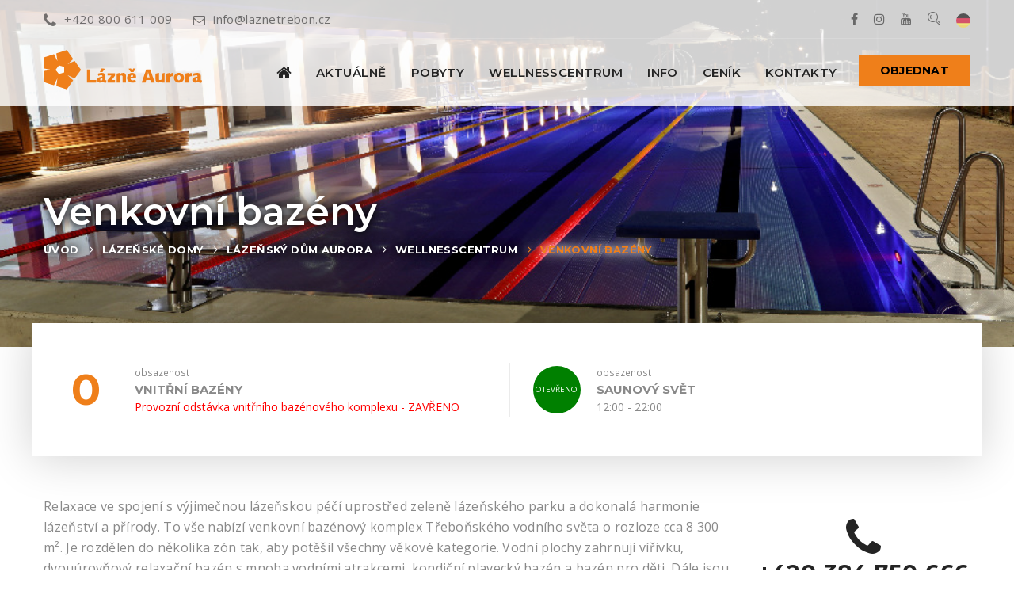

--- FILE ---
content_type: text/html; charset=utf-8
request_url: https://laznetrebon.cz/cz/lazenske-domy/lazne-aurora/wellnesscentrum/trebonsky-vodni-svet
body_size: 11213
content:
<!DOCTYPE html>
<html lang="en">
<head>
<!-- Google Tag Manager -->
<script>(function(w,d,s,l,i){w[l]=w[l]||[];w[l].push({'gtm.start':
new Date().getTime(),event:'gtm.js'});var f=d.getElementsByTagName(s)[0],
j=d.createElement(s),dl=l!='dataLayer'?'&l='+l:'';j.async=true;j.src=
'https://www.googletagmanager.com/gtm.js?id='+i+dl;f.parentNode.insertBefore(j,f);
})(window,document,'script','dataLayer','GTM-KPN3CLB');</script>
<!-- End Google Tag Manager --> 

        <base href="https://laznetrebon.cz" />
        <meta charset="utf-8">
        <meta http-equiv="X-UA-Compatible" content="IE=edge">
        <meta name="viewport" content="width=device-width, initial-scale=1">
        <meta name="author" content="yconix.com" />
        <meta name="description" content="Lázně Aurora - Slatinné lázně Třeboň - léčení, relaxace, wellnesscentrum" />
        <meta name="keywords" content="Kondiční bazén,Relaxační bazén (horní),Otevírací doba,Relaxační bazén (dolní),Vířivka,Areál vodního světa" />
        <meta name="robots" content="index, follow" />
        <meta http-equiv="content-language" content="cs_CZ" />

        <link rel="icon" href="favicon-rose-msl.ico" type="image/x-icon" />
        <title>Venkovní bazény | Slatinné lázně Třeboň - oficiální stránky</title>

        <!-- Icon css link -->
        <!--link href="css/font-awesome.min.css" rel="stylesheet">
        <link href="vendors/stroke-icon/style.css" rel="stylesheet">
        <link href="vendors/flat-icon/flaticon.css" rel="stylesheet">
        <link href="vendors/flat-icon-health/flaticon.css?1.0a" rel="stylesheet">
        <link href="vendors/flat-icon-hotel/flaticon.css?1.0b" rel="stylesheet"-->
        <!-- Bootstrap -->
        <link href="css/bootstrap.min.css" rel="stylesheet">
        
        <!-- Rev slider css -->
        <!--link href="vendors/revolution/css/settings.css" rel="stylesheet">
        <link href="vendors/revolution/css/layers.css" rel="stylesheet">
        <link href="vendors/revolution/css/navigation.css" rel="stylesheet">
        <link href="vendors/animate-css/animate.css" rel="stylesheet"-->
        
        <!-- Extra plugin css -->
        <!--link href="vendors/magnify-popup/magnific-popup.css" rel="stylesheet">
        <link href="vendors/owl-carousel/owl.carousel.min.css" rel="stylesheet">
        <link href="vendors/bootstrap-datepicker/bootstrap-datetimepicker.min.css" rel="stylesheet">
        <link href="vendors/bootstrap-selector/bootstrap-select.css" rel="stylesheet">
        <link href="vendors/lightbox/simpleLightbox.css" rel="stylesheet"-->
        <link href="css/style_la.css?1.0.37" rel="stylesheet">
        <link href="css/responsive.css?1.0.1" rel="stylesheet">

        <!-- HTML5 shim and Respond.js for IE8 support of HTML5 elements and media queries -->
        <!-- WARNING: Respond.js doesn't work if you view the page via file:// -->
        <!--[if lt IE 9]>
        <script src="https://oss.maxcdn.com/html5shiv/3.7.3/html5shiv.min.js"></script>
        <script src="https://oss.maxcdn.com/respond/1.4.2/respond.min.js"></script>
        <![endif]-->
	<!-- -->
    </head>
    <body>

<!-- Google Tag Manager (noscript) -->
<noscript><iframe src="https://www.googletagmanager.com/ns.html?id=GTM-KPN3CLB"
height="0" width="0" style="display:none;visibility:hidden"></iframe></noscript>
<!-- End Google Tag Manager (noscript) -->
<!--================Header Area =================-->
        <header class="main_header_area">
            <div class="header_top">
                <div class="container">
                    <div class="header_top_inner">
                        <div class="pull-left">
                            <a href="callto:+420-800-611-009"><i class="fa fa-phone"></i>+420 800 611 009</a>
                            <a href="mailto:info@laznetrebon.cz"><i class="fa fa-envelope-o"></i>info@laznetrebon.cz</a>
                        </div>
                        <div class="pull-right">
                            <ul class="header_social">
                                <li><a href="https://www.facebook.com/laznetrebon"><i class="fa fa-facebook"></i></a></li>
                                <li><a href="https://www.instagram.com/laznetrebon/"><i class="fa fa-instagram"></i></a></li>
                                <li><a href="https://www.youtube.com/channel/UCvXQdntdG57jjHp5ka8oVbQ"><i class="fa fa-youtube"></i></a></li>
                                
                                <li><a class="popup-with-zoom-anim" href="#test-search"><i class="icon icon-Search"></i></a></li>
                                                                <!--li><a href="https://laznetrebon.cz/en"><img src="https://laznetrebon.cz/img/en.png" alt="English" /></a></li-->
                                <li><a href="https://laznetrebon.cz/de"><img src="https://laznetrebon.cz/img/de.png" alt="Deutsch" /></a></li>
                            </ul>
                        </div>
                    </div>
                </div>
            </div>
            <div class="header_menu">
                <nav class="navbar navbar-default">
                    <div class="container">
                        <!-- Brand and toggle get grouped for better mobile display -->
                        <div class="navbar-header">
                            <button type="button" class="navbar-toggle collapsed" data-toggle="collapse" data-target="#bs-example-navbar-collapse-1" aria-expanded="false">
                                <span class="sr-only">Toggle navigation</span>
                                <span class="icon-bar"></span>
                                <span class="icon-bar"></span>
                                <span class="icon-bar"></span>
                            </button>
                            <a class="navbar-brand" href="https://laznetrebon.cz/cz/lazenske-domy/lazne-aurora">
                                <img src="img/logo/la-logo-orange.svg?1.1" style="width: 200px; height: 50px;" alt="">
                                <img src="img/logo/la-logo.svg?1.1" style="width: 200px; height: 50px;" alt="">
                            </a>
                        </div>

                        <!-- Collect the nav links, forms, and other content for toggling -->
                        <div class="collapse navbar-collapse" id="bs-example-navbar-collapse-1">
                          <ul class="nav navbar-nav">
<li class="submenu dropdown"><a href="https://laznetrebon.cz" alt="Slatinné lázně Třeboň - oficiální stránky" title="Slatinné lázně Třeboň - oficiální stránky"><span class="fa fa-home fa-lg"></span></a>
<ul class='dropdown-menu'>
<li><a href="https://laznetrebon.cz">Úvod</a></li>
<li><a href="https://laznetrebon.cz/cz/lazenske-domy/bertiny-lazne">Bertiny lázně</a></li>
</ul>
</li>
<li class="submenu dropdown"><a href="https://laznetrebon.cz/cz/novinky" class="dropdown-toggle">Aktuálně</a>

</li>
<li class="submenu dropdown"><a href="https://laznetrebon.cz/cz/lazenske-domy/lazne-aurora/pobyty-2" class="dropdown-toggle">Pobyty</a>

</li>
<li class="submenu dropdown"><a href="https://laznetrebon.cz/cz/lazenske-domy/lazne-aurora/wellnesscentrum/nabidka" class="dropdown-toggle" data-toggle="dropdown" role="button" aria-haspopup="true" aria-expanded="false">Wellnesscentrum <i class="fa fa-chevron-down" aria-hidden="true"></i>
</a>

<ul class='dropdown-menu'>
<li class="submenu dropdown"><a href="https://laznetrebon.cz/cz/lazenske-domy/lazne-aurora/wellnesscentrum/nabidka" class="dropdown-toggle">Vnitřní bazény</a>

</li>
<li class="submenu dropdown"><a href="https://laznetrebon.cz/cz/lazenske-domy/lazne-aurora/wellnesscentrum/trebonsky-vodni-svet" class="dropdown-toggle">Venkovní bazény</a>

</li>
<li class="submenu dropdown"><a href="https://laznetrebon.cz/cz/lazenske-domy/lazne-aurora/wellnesscentrum/trebonsky-saunovy-svet" class="dropdown-toggle">Saunový svět</a>

</li>
<li class="submenu dropdown"><a href="https://laznetrebon.cz/cz/lazenske-domy/lazne-aurora/wellnesscentrum/fyziocentrum" class="dropdown-toggle">Fyziocentrum</a>

</li>
<li class="submenu dropdown"><a href="https://laznetrebon.cz/cz/lazenske-domy/lazne-aurora/wellnesscentrum/oteviraci-doba" class="dropdown-toggle">Otevírací doba</a>

</li>
<li class="submenu dropdown"><a href="https://laznetrebon.cz/cz/lazenske-domy/lazne-aurora/wellnesscentrum/cenik-3" class="dropdown-toggle">Ceník</a>

</li></ul>
</li>
<li class="submenu dropdown"><a href="https://laznetrebon.cz/cz/lazenske-domy/lazne-aurora/info" class="dropdown-toggle" data-toggle="dropdown" role="button" aria-haspopup="true" aria-expanded="false">Info <i class="fa fa-chevron-down" aria-hidden="true"></i>
</a>

<ul class='dropdown-menu'>
<li class="submenu dropdown"><a href="https://laznetrebon.cz/cz/lazenske-domy/lazne-aurora/info/zakladni-udaje" class="dropdown-toggle">Základní údaje</a>

</li>
<li class="submenu dropdown"><a href="https://laznetrebon.cz/cz/lazenske-domy/lazne-aurora/info/vseobecne-informace" class="dropdown-toggle">Všeobecné informace</a>

</li>
<li class="submenu dropdown"><a href="https://laznetrebon.cz/cz/lazenske-domy/lazne-aurora/info/ubytovani/ubytovani-v-laznich" class="dropdown-toggle">Ubytování</a>

</li>
<li class="submenu dropdown"><a href="https://laznetrebon.cz/cz/lazenske-domy/lazne-aurora/info/stravovani-hostu" class="dropdown-toggle">Stravování hostů</a>

</li>
<li class="submenu dropdown"><a href="https://laznetrebon.cz/cz/lazenske-domy/lazne-aurora/info/restaurace-a-bary" class="dropdown-toggle">Restaurace a bary</a>

</li>
<li class="submenu dropdown"><a href="https://laznetrebon.cz/cz/tipy-pro-volny-cas" class="dropdown-toggle">Volný čas</a>

</li>
<li class="submenu dropdown"><a href="https://laznetrebon.cz/cz/lazenske-domy/lazne-aurora/info/doplnkove-sluzby" class="dropdown-toggle">Doplňkové služby</a>

</li>
<li class="submenu dropdown"><a href="https://laznetrebon.cz/cz/lazenske-domy/lazne-aurora/info/uschovna-kol" class="dropdown-toggle">Kolárna</a>

</li>
<li class="submenu dropdown"><a href="https://laznetrebon.cz/cz/lazenske-domy/lazne-aurora/info/panoramaticky-vytah" class="dropdown-toggle">Panoramatický výtah</a>

</li></ul>
</li>
<li class="submenu dropdown"><a href="https://laznetrebon.cz/cz/lazenske-domy/lazne-aurora/cenik" class="dropdown-toggle" data-toggle="dropdown" role="button" aria-haspopup="true" aria-expanded="false">Ceník <i class="fa fa-chevron-down" aria-hidden="true"></i>
</a>

<ul class='dropdown-menu'>
<li class="submenu dropdown"><a href="https://laznetrebon.cz/cz/lazenske-domy/lazne-aurora/cenik/hotel" class="dropdown-toggle">Hotelové ubytování</a>

</li>
<li class="submenu dropdown"><a href="https://laznetrebon.cz/cz/lazenske-domy/lazne-aurora/cenik/prispevkova-lazenska-pece" class="dropdown-toggle">Příspěvková lázeňská péče</a>

</li>
<li class="submenu dropdown"><a href="https://laznetrebon.cz/cz/lazenske-domy/lazne-aurora/cenik/komplexni-lazenska-pece" class="dropdown-toggle">Komplexní lázeňská péče</a>

</li>
<li class="submenu dropdown"><a href="https://laznetrebon.cz/cz/lazenske-domy/lazne-aurora/cenik/procedury" class="dropdown-toggle">Procedury</a>

</li>
<li class="submenu dropdown"><a href="https://laznetrebon.cz/cz/lazenske-domy/lazne-aurora/cenik/wellness-masaze" class="dropdown-toggle">Fyziocentrum</a>

</li>
<li class="submenu dropdown"><a href="https://laznetrebon.cz/cz/lazenske-domy/lazne-aurora/cenik/konferencni-prostory-2" class="dropdown-toggle">Konferenční prostory</a>

</li></ul>
</li>
<li class="submenu dropdown"><a href="https://laznetrebon.cz/cz/kontakt" class="dropdown-toggle">Kontakty</a>


</li>
                            </ul>
                            <ul class="nav navbar-nav navbar-right">
                                <li class="book_btn">
                                    <a class="book_now_btn" href="https://www.secure-hotel-booking.com/Slatinne-lazne-Trebon-s-r-o-/JT99/cs-CZ" target="_blank" id="orderNowButton">Objednat</a>
                                </li>
                            </ul>

                        </div><!-- /.navbar-collapse -->
                    </div><!-- /.container-fluid -->
                </nav>
            </div>
        </header>
        <!--================Header Area =================-->


        <!--================Banner Area =================-->
        <section class="banner_area" style="background-image: url('uploads/images/tre_vod_svet.JPG');">
            <div class="container">
                <div class="banner_inner_content">
                    <h3>Venkovní bazény</h3>
                    <ul>
<li><a href="https://laznetrebon.cz/">Úvod</a></li>
<li><a href="https://laznetrebon.cz/cz/lazenske-domy">Lázeňské domy</a></li>
<li><a href="https://laznetrebon.cz/cz/lazenske-domy/lazne-aurora">Lázeňský dům Aurora</a></li>
<li><a href="https://laznetrebon.cz/cz/lazenske-domy/lazne-aurora/wellnesscentrum/nabidka">Wellnesscentrum</a></li>
<li class="active"><a href="https://laznetrebon.cz/cz/lazenske-domy/lazne-aurora/wellnesscentrum/trebonsky-vodni-svet">Venkovní bazény</a></li>

                    </ul>
                </div>
            </div>
        </section>
        <!--================End Banner Area =================-->
        <section class="fun_fact_area">
            <div class="container">
                <div class="row">
                    <div class="fun_fact_box row m0">
                       <div class="col-md-6 col-sm-6" style="border: none;">
                            <div class="media">
                                <div class="media-left">
                                    <div>                                    <h3 class="counter" style="width: 60px">0</h3>
</div>
                                    <!--div style="white-space: nowrap">max: 130</div-->
                                </div>
                                <div class="media-body">
                                   <small>obsazenost</small>
                                    <h4>Vnitřní bazény</h4>
                                    <div><span style="color: red;">Provozní odstávka vnitřního bazénového komplexu - ZAVŘENO</span></div>
                                </div>
                            </div>
                        </div>
                       <div class="col-md-6 col-sm-6">
                            <div class="media">
                                <div class="media-left">
                                    <div><div style="width: 60px; height: 60px; line-height: 60px; text-align: center; background-color: green; border-radius: 50%; color: white; font-size: 0.7em; text-transform: uppercase;">Otevřeno</div>
</div>
                                    <!--div style="white-space: nowrap">max: 72</div-->
                                </div>
                                <div class="media-body">
                                   <small>obsazenost</small>
                                    <h4>Saunový svět</h4>
                                    <div>12:00 - 22:00</div>
                                </div>
                            </div>
                        </div>
                    </div>
                </div>
            </div>
        </section>
<section class="blog_details_area">
<div class="container event_details_main">
<div class="row">
<div class="col-md-9 maincont">
<div class="main_big_title">
<p style="text-align: left;"><span style="font-size: medium; text-align: justify;">Relaxace ve spojení s výjimečnou lázeňskou péčí uprostřed zeleně lázeňského parku a dokonalá harmonie lázeňství a přírody. To vše nabízí venkovní bazénový komplex Třeboňského vodního světa o rozloze cca 8 300 m². Je rozdělen do několika zón tak, aby potěšil všechny věkové kategorie. Vodní plochy zahrnují vířivku, dvouúrovňový relaxační bazén s mnoha vodními atrakcemi, kondiční plavecký bazén a bazén pro děti. Dále jsou součástí areálu odpočinkové zóny s lázeňským charakterem, rodičovská klidová zóna, hřiště na pétanque, kolonáda, a restaurace.</span></p>
<h2 style="text-align: center;">Otevírací doba</h2>
<div class="row">
<div class="col-sm-6" style="margin: 10px 0px;">
                        <div class="explor_item">
                            <a href="#" class="room_image">
                                <img src="https://images.rezervuj.online/stoly/11-21.jpg" alt="">
                            </a>
                            <div class="explor_text">
                            	
                                <a href="#"><h4 style="padding-top: 0px; margin-top: 0px;">Areál vodního světa</h4></a>
<h4 style="color: red; text-align: center;">ZAVŘENO</h4>                            </div>
                        </div>
                    </div>
<div class="col-sm-6" style="margin: 10px 0px;">
                        <div class="explor_item">
                            <a href="#" class="room_image">
                                <img src="https://images.rezervuj.online/stoly/11-31.jpg" alt="">
                            </a>
                            <div class="explor_text">
                            	
                                <a href="#"><h4 style="padding-top: 0px; margin-top: 0px;">Restaurace vodního světa</h4></a>
<h4 style="color: red; text-align: center;">ZAVŘENO</h4>                            </div>
                        </div>
                    </div>
</div><div class="row"></div>

</div>
<hr/>
<div class="row get_contact_inner">
<div class="col-md-6"><h2>Bazén pro děti se spoustou vodních atrakcí a her</h2>
<p>Rozměr bazénu: 16 x 6,5 m<br />Hloubka bazénu: 10 – 40 cm<br />Plocha bazénu: 104 m²<br />Kapacita bazénu: 35 osob<br />Teplota vody: max. 32 °C*</p>
<h2>Kondiční bazén</h2>
<p>Rozměr bazénu: 25 x 10 m<br />Hloubka bazénu: 120 – 160 cm<br />Plocha bazénu: 256 m²<br />Kapacita bazénu: 50 osob<br />Teplota vody: max. 26 °C*</p>
<h2>Relaxační bazén (horní)</h2>
<p>Rozměr bazénu: 11,5 x 11 m<br />Hloubka bazénu: 120 cm<br />Plocha bazénu: 128 m²<br />Kapacita bazénu: 46 osob<br />Teplota vody: max. 35 °C*</p></div>
<div class="col-md-6"><h2>Relaxační bazén (dolní)</h2>
<p>Rozměr bazénu: 26 x 12 m<br />Hloubka bazénu: 120 cm<br />Plocha bazénu: 342 m²<br />Kapacita bazénu: 114 osob<br />Teplota vody: max. 30 °C*</p>
<h2>Vířivka</h2>
<p>Rozměr bazénu: 17,5 x 2,5 m<br />Hloubka bazénu: 100 cm<br />Plocha bazénu: 44 m²<br />Kapacita bazénu 25 osob<br />Teplota vody: max. 35 °C*</p>
<p>*Teplota vody u jednotlivých bazénů je uvedena orientačně, závisí na množství zbytkového tepla, kterou dodává bazénům kogenerační jednotka a především na klimatických podmínkách v dané roční době.</p></div>
</div>
<hr/><p><strong>Předpokládaný provoz: květen-září (v závislosti na klimatických podmínkách).</strong></p>
<p><strong style="font-size: 1.17em;">Ceník 2025</strong></p>
<table style="width: 99%;" border="0">
<tbody>
<tr>
<td> </td>
<td style="text-align: center; background-color: #9accf3;" colspan="3"><span style="font-size: medium;"><strong>Jednorázové vstupné</strong></span></td>
<td style="background-color: #9accf3;" rowspan="2">*<strong>Doplatky</strong><br />+15 min./<br />/osoba/Kč </td>
</tr>
<tr>
<td> </td>
<td style="background-color: #c6e2f8; text-align: center;"><strong>120 min.</strong></td>
<td style="background-color: #c6e2f8;"><strong>180 min.</strong></td>
<td style="background-color: #c6e2f8; text-align: center;"><strong>celodenní</strong></td>
</tr>
<tr>
<td style="background-color: #c6e2f8;">doprovod k ZTP/P</td>
<td style="text-align: center;" colspan="3"> zdarma</td>
<td style="text-align: center;"> —</td>
</tr>
<tr>
<td style="background-color: #c6e2f8;">
<p>děti od 1 roku do 120 cm<br />květen, září</p>
</td>
<td style="text-align: center;">20 Kč</td>
<td style="text-align: center;"> </td>
<td style="text-align: center;">60 Kč</td>
<td style="text-align: center;">25 Kč</td>
</tr>
<tr>
<td style="background-color: #c6e2f8;">
<p>děti od 1 roku do 120 cm<br />červen, červenec, srpen</p>
</td>
<td style="text-align: center;">30 Kč</td>
<td style="text-align: center;"> </td>
<td style="text-align: center;">80 Kč</td>
<td style="text-align: center;">40 Kč</td>
</tr>
<tr>
<td style="background-color: #c6e2f8;">děti nad 120 cm do 15 let <br />květen, září</td>
<td style="text-align: center;">45 Kč</td>
<td style="text-align: center;"> —</td>
<td style="text-align: center;">90 Kč</td>
<td style="text-align: center;">25 Kč</td>
</tr>
<tr>
<td style="background-color: #c6e2f8;">děti nad 120 cm do 15 let<br />červen, červenec, srpen</td>
<td style="text-align: center;">80 Kč</td>
<td style="text-align: center;"> —</td>
<td style="text-align: center;">150 Kč</td>
<td style="text-align: center;">40 Kč</td>
</tr>
<tr>
<td style="background-color: #c6e2f8;">dospělí - květen, září </td>
<td style="text-align: center;">90 Kč</td>
<td style="text-align: center;"> —</td>
<td style="text-align: center;">180 Kč</td>
<td style="text-align: center;">40 Kč</td>
</tr>
<tr>
<td style="background-color: #c6e2f8;">studenti /15-26 let/ a senioři nad 65 let<br />květen, září </td>
<td style="text-align: center;">75 Kč</td>
<td style="text-align: center;"> —</td>
<td style="text-align: center;">135 Kč</td>
<td style="text-align: center;">30 Kč</td>
</tr>
<tr>
<td style="background-color: #c6e2f8;">dospělí - červen, červenec, srpen </td>
<td style="text-align: center;">150 Kč</td>
<td style="text-align: center;"> —</td>
<td style="text-align: center;">290 Kč</td>
<td style="text-align: center;">65 Kč</td>
</tr>
<tr>
<td style="background-color: #c6e2f8;">studenti /15-26 let/ a senioři nad 65 let<br />červen, červenec, srpen </td>
<td style="text-align: center;">120 Kč</td>
<td style="text-align: center;"> —</td>
<td style="text-align: center;">240 Kč</td>
<td style="text-align: center;">50 Kč</td>
</tr>
<tr>
<td style="background-color: #c6e2f8;">rodinné 2 dospělí + 1-3 děti do 15 let<br />květen, září </td>
<td style="text-align: center;"> —</td>
<td style="text-align: center;">415 Kč</td>
<td style="text-align: center;">460 Kč</td>
<td style="text-align: center;">40 Kč</td>
</tr>
<tr>
<td style="background-color: #c6e2f8;">rodinné 2 dospělí + 1-3 děti do 15 let<br />červen, červenec, srpen </td>
<td style="text-align: center;"> —</td>
<td style="text-align: center;">630 Kč</td>
<td style="text-align: center;">770 Kč</td>
<td style="text-align: center;">60 Kč</td>
</tr>
</tbody>
</table>
<p><strong>Půjčovné</strong></p>
<table style="width: 99%;" border="0">
<tbody>
<tr>
<td> </td>
<td style="background-color: #c6e2f8; text-align: center;"><strong>120 min.</strong></td>
<td style="background-color: #c6e2f8; text-align: center;"><strong>180 min</strong></td>
<td style="background-color: #c6e2f8; text-align: center;"><strong>celodenní</strong></td>
<td style="background-color: #c6e2f8; text-align: center;"><strong>Záloha</strong></td>
</tr>
<tr>
<td style="background-color: #c6e2f8;">lehátko</td>
<td style="text-align: center;" colspan="2">—</td>
<td style="text-align: center;">100 Kč</td>
<td style="text-align: center;">záloha 100 Kč</td>
</tr>
<tr>
<td style="background-color: #c6e2f8;">slunečník a stojan</td>
<td style="text-align: center;" colspan="2">—</td>
<td style="text-align: center;">100 Kč</td>
<td style="text-align: center;">záloha 100 Kč</td>
</tr>
<tr>
<td style="background-color: #c6e2f8;">šatní skříňka</td>
<td style="text-align: center;"> 50 Kč</td>
<td style="text-align: center;">50 Kč</td>
<td style="text-align: center;">50 Kč</td>
<td style="text-align: center;">— </td>
</tr>
<tr>
<td style="background-color: #c6e2f8;">trezor</td>
<td style="text-align: center;"> 50 Kč</td>
<td style="text-align: center;">50 Kč</td>
<td style="text-align: center;">50 Kč</td>
<td style="text-align: center;">— </td>
</tr>
<tr>
<td style="background-color: #c6e2f8;">pétanque</td>
<td style="text-align: center;" colspan="3"> zdarma</td>
<td style="text-align: center;">záloha 100 Kč</td>
</tr>
</tbody>
</table>
<p><strong><br /></strong></p>
<table style="width: 99%;" border="0">
<tbody>
<tr>
<td> </td>
<td style="background-color: #9accf3; text-align: center;" colspan="3"><span style="font-size: medium;"><strong>Kombinované vstupné - vnitřní a venkovní bazény</strong></span></td>
<td style="background-color: #9accf3;" rowspan="2">*<strong>Doplatky</strong><br />+15 min./<br />/osoba/Kč </td>
</tr>
<tr>
<td> </td>
<td style="background-color: #c6e2f8; text-align: center;"><strong>60 min.</strong></td>
<td style="background-color: #c6e2f8; text-align: center;"><strong>90 min.</strong></td>
<td style="background-color: #c6e2f8; text-align: center;"><strong>120 min.</strong></td>
</tr>
<tr>
<td style="background-color: #c6e2f8;">děti nad 120 cm do 15 let a ZTP, ZTP/P</td>
<td style="text-align: center;">105 Kč</td>
<td style="text-align: center;"> 130 Kč</td>
<td style="text-align: center;">155 Kč</td>
<td style="text-align: center;">25 Kč</td>
</tr>
<tr>
<td style="background-color: #c6e2f8;">dospělí</td>
<td style="text-align: center;">200 Kč</td>
<td style="text-align: center;"> 255 Kč</td>
<td style="text-align: center;">305 Kč</td>
<td style="text-align: center;">50 Kč</td>
</tr>
<tr>
<td style="background-color: #c6e2f8;">rodinné 2 dospělí + 1-3 děti do 15 let</td>
<td style="text-align: center;">—</td>
<td style="text-align: center;">—</td>
<td style="text-align: center;">730 Kč</td>
<td style="text-align: center;">50 Kč</td>
</tr>
</tbody>
</table>
<p><strong>UPOZORNĚNÍ: Při zakoupení kombinovaného vstupného je vstup možný pouze přes vnitřní pokladnu Wellnesscentra.</strong></p>
<p><strong>PARKOVNÉ: 20 Kč/každá započatá hodina. Max. výše parkovného za 1 kalendářní den 240 Kč.</strong></p>
<p>• Při vjezdu na parkoviště zmáčkněte tlačítko na vjezdovém automatu, který Vám vydá parkovací lístek.<br />• Při výjezdu z parkoviště přiložte parkovací lístek čárovým kódem k snímacímu senzoru na výjezdovém stojanu</p>
<p><strong>Parkovné uhradíte:</strong> <br />• <strong>PLATEBNÍ KARTOU</strong> - při výjezdu z parkoviště přiložte parkovací lístek čárovým kódem k snímacímu senzoru na výjezdovém stojanu. Následně uhraďte parkovné platební kartou. Platební terminál je umístěn také na výjezdovém stojanu.</p>
<p>• <strong>HOTOVĚ</strong> na pokladně Wellnesscentra, či od 20.00 hodin na hlavní recepci lázeňského domu Aurora. Vjezdový lístek, prosím, vezměte s sebou.</p>
<p><strong>Další informace:</strong><br />• Klienti ZTP + ZTP/P = parkovné ZDARMA. Vjezdový lístek, prosím, vezměte s sebou a vyměňte jej za lístek výjezdový na venkovní pokladně Třeboňského vodního světa, na pokladně Wellnesscentra, či na hlavní recepci lázeňského domu Aurora od 20.00 hodin (obsluhou budete požádáni o předložení platné průkazky ZTP, ZTP/P).<br />• V případě nefunkčnosti zařízení stiskněte tlačítko hlasové komunikace, nebo volejte na telefonní číslo +420 384 750 666 (od 20.00 hodin volejte hlavní recepci lázeňského domu Aurora na tel.: +420 384 750 333).<br />• Při ztrátě parkovacího lístku bude účtován poplatek ve výši 1 500 Kč.</p>
<p><strong><br /></strong></p>
<p>                    <div class="row grid_gallery_item_inner imageGallery1">
                        <div class="col-md-6 col-xs-6 activites restaurant">
                            <div class="grid_gallery_item">
                                <img src="uploads/images/GalleryThumbs/1543-11.JPG" alt="">
                                <div class="resort_g_hover">
                                    <div class="resort_hover_inner">
                                        <a class="light" href="uploads/images/Gallery/la/Třeboňský vodní svět/6X0A0233.JPG"><i class="fa fa-expand" aria-hidden="true"></i></a> 
                                        <h5>Zbrusu nový Třeboňský vodní svět se spoustou vodních atrakcí</h5>
                                    </div>
                                </div>
                            </div>
                        </div>
                        <div class="col-md-6 col-xs-6 activites restaurant">
                            <div class="grid_gallery_item">
                                <img src="uploads/images/GalleryThumbs/1532-11.JPG" alt="">
                                <div class="resort_g_hover">
                                    <div class="resort_hover_inner">
                                        <a class="light" href="uploads/images/Gallery/la/Třeboňský vodní svět/6X0A0245.JPG"><i class="fa fa-expand" aria-hidden="true"></i></a> 
                                        <h5>Relaxační bazén</h5>
                                    </div>
                                </div>
                            </div>
                        </div>
                        <div class="col-md-6 col-xs-6 activites restaurant">
                            <div class="grid_gallery_item">
                                <img src="uploads/images/GalleryThumbs/1534-11.JPG" alt="">
                                <div class="resort_g_hover">
                                    <div class="resort_hover_inner">
                                        <a class="light" href="uploads/images/Gallery/la/Třeboňský vodní svět/6X0A0249.JPG"><i class="fa fa-expand" aria-hidden="true"></i></a> 
                                        <h5>Plavecký bazén a hned za ním bazén relaxační</h5>
                                    </div>
                                </div>
                            </div>
                        </div>
                        <div class="col-md-6 col-xs-6 activites restaurant">
                            <div class="grid_gallery_item">
                                <img src="uploads/images/GalleryThumbs/1533-11.JPG" alt="">
                                <div class="resort_g_hover">
                                    <div class="resort_hover_inner">
                                        <a class="light" href="uploads/images/Gallery/la/Třeboňský vodní svět/6X0A0268.JPG"><i class="fa fa-expand" aria-hidden="true"></i></a> 
                                        <h5>Vychutnejte Třeboň</h5>
                                    </div>
                                </div>
                            </div>
                        </div>
                        <div class="col-md-6 col-xs-6 activites restaurant">
                            <div class="grid_gallery_item">
                                <img src="uploads/images/GalleryThumbs/1536-11.JPG" alt="">
                                <div class="resort_g_hover">
                                    <div class="resort_hover_inner">
                                        <a class="light" href="uploads/images/Gallery/la/Třeboňský vodní svět/6X0A0331.JPG"><i class="fa fa-expand" aria-hidden="true"></i></a> 
                                        <h5>I děti se u nás budou mít báječně</h5>
                                    </div>
                                </div>
                            </div>
                        </div>
                        <div class="col-md-6 col-xs-6 activites restaurant">
                            <div class="grid_gallery_item">
                                <img src="uploads/images/GalleryThumbs/1531-11.JPG" alt="">
                                <div class="resort_g_hover">
                                    <div class="resort_hover_inner">
                                        <a class="light" href="uploads/images/Gallery/la/Třeboňský vodní svět/6X0A0336.JPG"><i class="fa fa-expand" aria-hidden="true"></i></a> 
                                        <h5>Dětské brouzdaliště</h5>
                                    </div>
                                </div>
                            </div>
                        </div>
                        <div class="col-md-6 col-xs-6 activites restaurant">
                            <div class="grid_gallery_item">
                                <img src="uploads/images/GalleryThumbs/1535-11.JPG" alt="">
                                <div class="resort_g_hover">
                                    <div class="resort_hover_inner">
                                        <a class="light" href="uploads/images/Gallery/la/Třeboňský vodní svět/6X0A0353.JPG"><i class="fa fa-expand" aria-hidden="true"></i></a> 
                                        <h5>Dvě nerezové skluzavky s plaveckým bazénem</h5>
                                    </div>
                                </div>
                            </div>
                        </div>
                        <div class="col-md-6 col-xs-6 activites restaurant">
                            <div class="grid_gallery_item">
                                <img src="uploads/images/GalleryThumbs/1537-11.JPG" alt="">
                                <div class="resort_g_hover">
                                    <div class="resort_hover_inner">
                                        <a class="light" href="uploads/images/Gallery/la/Třeboňský vodní svět/6X0A2913.JPG"><i class="fa fa-expand" aria-hidden="true"></i></a> 
                                        <h5>Plavecký bazén 25 m</h5>
                                    </div>
                                </div>
                            </div>
                        </div>
                        <div class="col-md-6 col-xs-6 activites restaurant">
                            <div class="grid_gallery_item">
                                <img src="uploads/images/GalleryThumbs/1539-11.JPG" alt="">
                                <div class="resort_g_hover">
                                    <div class="resort_hover_inner">
                                        <a class="light" href="uploads/images/Gallery/la/Třeboňský vodní svět/6X0A2924.JPG"><i class="fa fa-expand" aria-hidden="true"></i></a> 
                                        <h5>Třeboňský vodní svět večer</h5>
                                    </div>
                                </div>
                            </div>
                        </div>
                        <div class="col-md-6 col-xs-6 activites restaurant">
                            <div class="grid_gallery_item">
                                <img src="uploads/images/GalleryThumbs/1538-11.JPG" alt="">
                                <div class="resort_g_hover">
                                    <div class="resort_hover_inner">
                                        <a class="light" href="uploads/images/Gallery/la/Třeboňský vodní svět/6X0A2928.JPG"><i class="fa fa-expand" aria-hidden="true"></i></a> 
                                        <h5>Třeboňský vodní svět večer</h5>
                                    </div>
                                </div>
                            </div>
                        </div>
                        <div class="col-md-6 col-xs-6 activites restaurant">
                            <div class="grid_gallery_item">
                                <img src="uploads/images/GalleryThumbs/1540-11.JPG" alt="">
                                <div class="resort_g_hover">
                                    <div class="resort_hover_inner">
                                        <a class="light" href="uploads/images/Gallery/la/Třeboňský vodní svět/6X0A2935.JPG"><i class="fa fa-expand" aria-hidden="true"></i></a> 
                                        <h5>Třeboňský vodní svět večer</h5>
                                    </div>
                                </div>
                            </div>
                        </div>
                        <div class="col-md-6 col-xs-6 activites restaurant">
                            <div class="grid_gallery_item">
                                <img src="uploads/images/GalleryThumbs/1541-11.JPG" alt="">
                                <div class="resort_g_hover">
                                    <div class="resort_hover_inner">
                                        <a class="light" href="uploads/images/Gallery/la/Třeboňský vodní svět/6X0A2946.JPG"><i class="fa fa-expand" aria-hidden="true"></i></a> 
                                        <h5>Třeboňský vodní svět večer</h5>
                                    </div>
                                </div>
                            </div>
                        </div>
                        <div class="col-md-6 col-xs-6 activites restaurant">
                            <div class="grid_gallery_item">
                                <img src="uploads/images/GalleryThumbs/1542-11.JPG" alt="">
                                <div class="resort_g_hover">
                                    <div class="resort_hover_inner">
                                        <a class="light" href="uploads/images/Gallery/la/Třeboňský vodní svět/6X0A2957.JPG"><i class="fa fa-expand" aria-hidden="true"></i></a> 
                                        <h5>Třeboňský vodní svět večer</h5>
                                    </div>
                                </div>
                            </div>
                        </div>
          
                    </div></p>
</div>
<div class="col-md-3"><div class="sidebar_area">
<h4 class="text-center"><i class="fa fa-phone" style="font-size: 2em;"></i><br/>+420 <span>384 750 666</span></h4>
<hr/>

                                                      <aside class="r_widget categories_widget">
                                <div class="r_widget_title">
                                    <h3>Další informace</h3>
                                </div>
                                <ul>
                                    <li><a href="https://laznetrebon.cz/cz/lazenske-domy/lazne-aurora/wellnesscentrum/nabidka">Vnitřní bazény <i class="fa fa-angle-right" aria-hidden="true"></i></a></li>
                                    <li><a href="https://laznetrebon.cz/cz/lazenske-domy/lazne-aurora/wellnesscentrum/trebonsky-vodni-svet">Venkovní bazény <i class="fa fa-angle-right" aria-hidden="true"></i></a></li>
                                    <li><a href="https://laznetrebon.cz/cz/lazenske-domy/lazne-aurora/wellnesscentrum/trebonsky-saunovy-svet">Saunový svět <i class="fa fa-angle-right" aria-hidden="true"></i></a></li>
                                    <li><a href="https://laznetrebon.cz/cz/lazenske-domy/lazne-aurora/wellnesscentrum/fyziocentrum">Fyziocentrum <i class="fa fa-angle-right" aria-hidden="true"></i></a></li>
                                    <li><a href="https://laznetrebon.cz/cz/lazenske-domy/lazne-aurora/wellnesscentrum/oteviraci-doba">Otevírací doba <i class="fa fa-angle-right" aria-hidden="true"></i></a></li>
                                    <li><a href="https://laznetrebon.cz/cz/lazenske-domy/lazne-aurora/wellnesscentrum/cenik-3">Ceník <i class="fa fa-angle-right" aria-hidden="true"></i></a></li>
                                </ul>
                            </aside>
                            <aside class="r_widget categories_widget">
                                
                            </aside>
</div>
</div>
</div>
</div>        
</section>
<!--================Our Service Area =================-->
        <!--section class="our_service_area" style="background-image: url('uploads/images/eshop2.jpg');">
            <div class="container">
                <div class="row our_service_inner">
                    <div class="col-md-3 col-sm-6">
                        <div class="our_service_first">
                            <h3>Navštivte náš e-shop</h3>
                            <p>Nabízíme nejen relaxační a léčebné pobyty.</p>
                            <p class="text-center"><a href="https://laznetrebon.cz/cz/e-shop/evouchery" class="book_now_btn">Vstoupit do e-shopu</a></p>
                        </div>
                    </div>
                    <div class="col-md-3 col-sm-6">
                        <div class="our_service_item">
                            <i class="flaticon2-002-aromatherapy"></i>
                            <h4>Jednotlivé procedury</h4>
                            <p>Nakupte si z pohodlí Vašeho domova dárkové poukázky na jednotlivé procedury.</p>
                        </div>
                    </div>
                    <div class="col-md-3 col-sm-6">
                        <div class="our_service_item">
                            <i class="flaticon3-008-document"></i>
                            <h4>Dárkové poukazy v hodnotě</h4>
                            <p>Dárkové poukazy v hodnotě 100 Kč, 500 Kč či 1000 Kč. Výběr služeb je jen na Vás.</p>
                        </div>
                    </div>
                    <div class="col-md-3 col-sm-6">
                        <div class="our_service_item">
                            <i class="flaticon3-043-credit-card"></i>
                            <h4>Platba on-line</h4>
                            <p>Za zboží můžete zaplatit kartou a nechat jej poslat třeba rovnou příjemci!</p>
                        </div>
                    </div>
                </div>
            </div>
        </section-->
        <!--================End Our Service Area =================-->

<!--================Our Resort Gallery Area =================-->
        <section class="our_resort_gallery_area">
            <div class="middle_title">
                <h2>Galerie <span>na seznámení :)</span></h2>
                <p>Seznamte se s třeboňskými lázněmi a načerpejte první dojmy. Lázeňskou pohodu, klid, skvělé procedury, příjemné ubytování i dobré jídlo. Pohladíme Vaše tělo i duši...</p>
            </div>
        </section>
        <div class="resort_gallery_inner imageGallery1">
            <div class="resort_gallery owl-carousel">
                <div class="item">
                    <img src="uploads/images/GalleryThumbs/1369-9.jpg" alt="">
                    <div class="resort_g_hover">
                        <div class="resort_hover_inner">
                            <a class="light" href="uploads/images/Gallery/hp/JPREROVSKY_Slatinné lázně Třeboň_16A5157.jpg"><i class="fa fa-expand" aria-hidden="true"></i></a> 
                            <h5>Areál Lázní Aurora</h5>
                        </div>
                    </div>
                </div>
                <div class="item">
                    <img src="uploads/images/GalleryThumbs/1371-9.jpg" alt="">
                    <div class="resort_g_hover">
                        <div class="resort_hover_inner">
                            <a class="light" href="uploads/images/Gallery/hp/JPREROVSKY_Slatinné lázně Třeboň_16A5022.jpg"><i class="fa fa-expand" aria-hidden="true"></i></a> 
                            <h5>Altán u Bertinných lázní</h5>
                        </div>
                    </div>
                </div>
                <div class="item">
                    <img src="uploads/images/GalleryThumbs/1368-9.jpg" alt="">
                    <div class="resort_g_hover">
                        <div class="resort_hover_inner">
                            <a class="light" href="uploads/images/Gallery/hp/JPREROVSKY_LAZNE_TREBON_16A4636.jpg"><i class="fa fa-expand" aria-hidden="true"></i></a> 
                            <h5>Perličková koupel s bylinkami</h5>
                        </div>
                    </div>
                </div>
                <div class="item">
                    <img src="uploads/images/GalleryThumbs/1367-9.jpg" alt="">
                    <div class="resort_g_hover">
                        <div class="resort_hover_inner">
                            <a class="light" href="uploads/images/Gallery/hp/JPREROVSKY_LAZNE_TREBON_16A4935.jpg"><i class="fa fa-expand" aria-hidden="true"></i></a> 
                            <h5>Vana Aquadelicia - výběr je na Vás</h5>
                        </div>
                    </div>
                </div>
                <div class="item">
                    <img src="uploads/images/GalleryThumbs/1365-9.jpg" alt="">
                    <div class="resort_g_hover">
                        <div class="resort_hover_inner">
                            <a class="light" href="uploads/images/Gallery/hp/JPREROVSKY_LAZNE_TREBON_16A5096.jpg"><i class="fa fa-expand" aria-hidden="true"></i></a> 
                            <h5>Široká nabídka wellness masáží</h5>
                        </div>
                    </div>
                </div>
                <div class="item">
                    <img src="uploads/images/GalleryThumbs/1372-9.jpg" alt="">
                    <div class="resort_g_hover">
                        <div class="resort_hover_inner">
                            <a class="light" href="uploads/images/Gallery/hp/JPREROVSKY_Slatinné lázně Třeboň_16A4616.jpg"><i class="fa fa-expand" aria-hidden="true"></i></a> 
                            <h5>Příjemné moderní ubytování v Lázních Aurora</h5>
                        </div>
                    </div>
                </div>
                <div class="item">
                    <img src="uploads/images/GalleryThumbs/1375-9.jpg" alt="">
                    <div class="resort_g_hover">
                        <div class="resort_hover_inner">
                            <a class="light" href="uploads/images/Gallery/hp/JPREROVSKY_Slatinné lázně Třeboň_16A4809.jpg"><i class="fa fa-expand" aria-hidden="true"></i></a> 
                            <h5>Nové kapacity Bertiných lázní</h5>
                        </div>
                    </div>
                </div>
                <div class="item">
                    <img src="uploads/images/GalleryThumbs/1374-9.jpg" alt="">
                    <div class="resort_g_hover">
                        <div class="resort_hover_inner">
                            <a class="light" href="uploads/images/Gallery/hp/JPREROVSKY_Slatinné lázně Třeboň_16A6680.jpg"><i class="fa fa-expand" aria-hidden="true"></i></a> 
                            <h5>Wellnesscentrum Aqua viva</h5>
                        </div>
                    </div>
                </div>
            </div>
        </div>
        <!--================End Our Resort Gallery Area =================-->
<!--================Latest News Area =================-->
        <section class="latest_news_area explor_room_area">
            <div class="container">
                <div class="explor_title row">
                    <div class="pull-left">
                        <div class="left_ex_title">
                            <h2>Aktuální <span>informace</h2>
                            <p>Důležité novinky nebo lázeňský časopis k ranní kávě</p>
                        </div>
                    </div>
                    <div class="pull-right">
                        <!--a class="about_btn_b" href="https://laznetrebon.cz/cz/lazenska-pohoda">Časopis Lázeňská pohoda</a-->
                    </div>
                </div>
                        <div class="row latest_news_left">                            
                            <div class="col-sm-4">
                                <div class="l_news_item">
                                    <a href="https://laznetrebon.cz/news/129/47/Fitness-omezeni-10-prosince" class="news_img">
                                        <img src="https://laznetrebon.cz/imgs/b8694cb8b22d693370b8dc7d95f5cf9b/aHR0cHM6Ly9sYXpuZXRyZWJvbi5jei91cGxvYWRzL2ltYWdlcy9ub3Zpbmt5LmpwZw==?res=370x240" alt="">
                                    </a>
                                    <div class="news_text">
                                        <a class="l_date" href="https://laznetrebon.cz/news/129/47/Fitness-omezeni-10-prosince">Lázně Aurora</a>
                                        <a href="https://laznetrebon.cz/news/129/47/Fitness-omezeni-10-prosince"><h4>Fitness - omezení 10. prosince</h4></a>
                                        <p>Vážení hosté,</p>
<p>dovolujeme si Vás informovat, že <strong>ve středu 10. prosince 2025</strong> bude fitness z provozních důvodů <strong>otevřeno do  17.30 hodin</strong>.</p>
<p>Děkujeme za pochopení</p>
                                    </div>
                                </div>
                            </div>
                            <div class="col-sm-4">
                                <div class="l_news_item">
                                    <a href="https://laznetrebon.cz/news/122/47/Lazenska-prodejna" class="news_img">
                                        <img src="https://laznetrebon.cz/imgs/b8694cb8b22d693370b8dc7d95f5cf9b/aHR0cHM6Ly9sYXpuZXRyZWJvbi5jei91cGxvYWRzL2ltYWdlcy9ub3Zpbmt5LmpwZw==?res=370x240" alt="">
                                    </a>
                                    <div class="news_text">
                                        <a class="l_date" href="https://laznetrebon.cz/news/122/47/Lazenska-prodejna">Lázně Aurora</a>
                                        <a href="https://laznetrebon.cz/news/122/47/Lazenska-prodejna"><h4>Lázeňská prodejna</h4></a>
                                        <p>Aktuální provozní doba Lázeňské prodejny v přízemí LD Aurora je:</p>
<p>Po-Pá: 7:00-11:00, 11:30-17:00</p>
<p>So: 7:00-11:00</p>
                                    </div>
                                </div>
                            </div>
                            <div class="col-sm-4">
                                <div class="l_news_item">
                                    <a href="https://laznetrebon.cz/news/106/47/Novy-program-pro-predplatitele-abonenty" class="news_img">
                                        <img src="https://laznetrebon.cz/imgs/154fc5b00c12e2c245e643749031a162/aHR0cHM6Ly9sYXpuZXRyZWJvbi5jei91cGxvYWRzL25ld3MvaWQxMDYvdG90ZW0uanBn?res=370x240" alt="">
                                    </a>
                                    <div class="news_text">
                                        <a class="l_date" href="https://laznetrebon.cz/news/106/47/Novy-program-pro-predplatitele-abonenty">Lázně Aurora</a>
                                        <a href="https://laznetrebon.cz/news/106/47/Novy-program-pro-predplatitele-abonenty"><h4>Nový program pro předplatitele - abonenty</h4></a>
                                        <p>NOVINKA: Věrnostní program Wellnesscentra</p>
                                        <a class="news_more" href="https://laznetrebon.cz/news/106/47/Novy-program-pro-predplatitele-abonenty">Více informací</a>
                                    </div>
                                </div>
                            </div>

                        </div>
                    </div>
        </section>
        <!--================End Latest News Area =================-->
       
        <!--================Footer Area =================-->
        <footer class="footer_area">
            <div class="footer_widget_area">
                <div class="container">
                    <div class="row">
                        <div class="col-md-3 col-xs-6">
                            <aside class="f_widget about_widget">
                                <a href="https://laznetrebon.cz"><img src="img/logo/msl-logo-white.svg?1.2" alt="" style="width: 200px; height: 44px;" /></a>
                                <div class="ab_wd_list">
                                    <div class="media">
                                        <div class="media-left">
                                            <i class="fa fa-map-marker"></i>
                                        </div>
                                        <div class="media-body">
                                            <p>Slatinné lázně Třeboň s. r. o.<br/>
Lázeňská 1001<br/>
379 01 Třeboň
</p><p>
IČ: 25179896<br/>
DIČ: CZ25179896
</p><p>
Zapsaná v obchodním rejstříku Krajského soudu
v Českých Budějovicích oddílu C, vložce 8137
</p>
                                        </div>
                                    </div>
                                    <div class="media">
                                        <div class="media-left">
                                            <i class="fa fa-phone"></i>
                                        </div>
                                        <div class="media-body">
                                            <h4 style="font-size: 1.1em;">+420 800 611 009</h4>
                                        </div>
                                    </div>
                                </div>
                                <div class="book_now_area">
                                    <a class="book_now_btn" href="https://laznetrebon.cz/cz/kontakt">Kontakty</a>
                                </div>
                            </aside>
                        </div>
	                        <div class="col-md-3 col-xs-6">
                            <aside class="f_widget link_widget">
                                <div class="f_title">
                                    <h3>O nás</h3>
                                </div>
<ul>

<li><a href="https://laznetrebon.cz/cz/o-nas/vize-spolecnosti">- Vize a politika kvality</a>

</li>

<li><a href="https://laznetrebon.cz/cz/o-nas/fotogalerie">- Fotogalerie</a>

</li>

<li><a href="https://laznetrebon.cz/cz/o-nas/filmy-o-laznich">- Filmy o lázních</a>

</li>

<li><a href="https://laznetrebon.cz/cz/lazenske-domy/bertiny-lazne/info-2/historie">- Historie</a>

</li>

<li><a href="https://laznetrebon.cz/cz/o-nas/partneri">- Partneři</a>

</li>

<li><a href="https://laznetrebon.cz/cz/o-nas/politika-whistleblowing">- Politika Whistleblowing</a>

</li>

<li><a href="https://laznetrebon.cz/cz/o-nas/projekty-eu">- Projekty EU</a>


</li>
</ul>

                            </aside>
                        </div>
                        <div class="col-md-3 col-xs-6">
                            <aside class="f_widget link_widget">
                                <div class="f_title">
                                    <h3>Důležité informace</h3>
                                </div>
<ul>

<li><a href="https://laznetrebon.cz/cz/dulezite-informace/oteviraci-doby">- Otevírací doby</a>

</li>

<li><a href="https://laznetrebon.cz/cz/dulezite-informace/obchodni-podminky">- Obchodní podmínky</a>

</li>

<li><a href="https://laznetrebon.cz/cz/dulezite-informace/dotazniky-spokojenosti">- Dotazník spokojenosti</a>

</li>

<li><a href="https://laznetrebon.cz/cz/dulezite-informace/gdpr">- GDPR</a>

</li>

<li><a href="uploads/file/St%C3%AD%C5%BEnosti.pdf">- Stížnosti</a>

</li>

<li><a href="https://zakazky.mesto-trebon.cz/profile_display_190.html">- Veřejné zakázky</a>

</li>

<li><a href="https://laznetrebon.cz/cz/dulezite-informace/poskytovani-informaci">- Poskytování informací</a>


</li>
</ul>

                            </aside>
                        </div>
                        <div class="col-md-3 col-xs-6">
                            <aside class="f_widget link_widget">
                                <div class="f_title">
                                    <h3>Nepřehlédněte</h3>
                                </div>
<ul>

<li><a href="https://laznetrebon.cz/cz/pobyty/akce-na-miru">- Akce na míru</a>

</li>

<li><a href="https://laznetrebon.cz/cz/tipy-pro-volny-cas">- Tipy pro volný čas</a>

</li>

<li><a href="https://laznetrebon.cz/cz/lazenska-pohoda">- Lázeňská pohoda</a>

</li>

<li><a href="https://laznetrebon.cz/cz/novinky">- Novinky</a>

</li>

<li><a href="https://laznetrebon.cz/cz/kariera">- Kariéra</a>

</li>

<li><a href="https://laznetrebon.cz/cz/vernostni-program">- Věrnostní program</a>

</li>

<li><a href="https://laznetrebon.cz/cz/neprehlednete/platby">- Platby</a>

</li>

<li><a href="https://laznetrebon.cz/cz/neprehlednete/oceneni">- Ocenění</a>

</li>

<li><a href="http://slt.alfasoftware.cz/">- Přístup pro zaměstnace</a>


</li>
</ul>

                            </aside>
                        </div>

                    </div>
                </div>
            </div>
            <div class="footer_copyright_area">
                <div class="container">
                    <div class="pull-left">
                        <h4>Copyright © Slatinné lázně Třeboň s. r. o.  <script>document.write(new Date().getFullYear());</script>. All rights reserved. </h4>
                    </div>
                    <div class="pull-right">
                        <h4>Created by: <a href="http://janda.it">janda.it</a></h4>
                    </div>
                </div>
            </div>
        </footer>
        <!--================End Footer Area =================-->
        
        <!--================Search Box Area =================-->
        <div class="search_area zoom-anim-dialog mfp-hide" id="test-search">
            <div class="search_box_inner">
                <h3>Vyhledávání</h3>
                <div class="input-group">

                <form class="input-group" method="get" action="https://laznetrebon.cz/cz/search">
                    <input type="text" class="form-control" placeholder="Co hledáte?..." name="q" />
                    <span class="input-group-btn">
                        <button class="btn btn-default" type="submit"><i class="icon icon-Search"></i></button>
                    </span>
                </form>

                </div>
            </div>
        </div>
        <!--================End Search Box Area =================-->
        
        
        
        
        
        <!--================End Footer Area =================-->
        <!-- jQuery (necessary for Bootstrap's JavaScript plugins) -->
        <script src="js/jquery-2.2.4.js"></script>
        <!-- Include all compiled plugins (below), or include individual files as needed -->
        <script src="js/bootstrap.min.js"></script>
        <!-- Rev slider js -->
        <script src="vendors/revolution/js/jquery.themepunch.tools.min.js"></script>
        <script src="vendors/revolution/js/jquery.themepunch.revolution.min.js"></script>
        <script src="vendors/revolution/js/extensions/revolution.extension.actions.min.js"></script>
        <script src="vendors/revolution/js/extensions/revolution.extension.video.min.js"></script>
        <script src="vendors/revolution/js/extensions/revolution.extension.slideanims.min.js"></script>
        <script src="vendors/revolution/js/extensions/revolution.extension.layeranimation.min.js"></script>
        <script src="vendors/revolution/js/extensions/revolution.extension.navigation.min.js"></script>
        
        <script src="vendors/magnify-popup/jquery.magnific-popup.min.js"></script>
        <script src="vendors/isotope/imagesloaded.pkgd.min.js"></script>
        <script src="vendors/isotope/isotope.pkgd.min.js"></script>
        <script src="vendors/counterup/waypoints.min.js"></script>
        <script src="vendors/counterup/jquery.counterup.min.js"></script>
        <script src="vendors/owl-carousel/owl.carousel.min.js"></script>
        <script src="vendors/bootstrap-datepicker/bootstrap-datetimepicker.min.js"></script>
        <script src="vendors/bootstrap-selector/bootstrap-select.js"></script>
<!--        <script src="vendors/lightbox/js/lightbox.min.js"></script>-->
        <script src="vendors/lightbox/simpleLightbox.min.js"></script>
        
        <!-- instafeed-->
        <!--script type="text/javascript" src="vendors/instafeed/instafeed.min.js"></script>
        <script type="text/javascript" src="vendors/instafeed/script.js"></script-->
        
        <script src="js/theme.js?1.0.8"></script>

  <link rel="stylesheet" href="//code.jquery.com/ui/1.10.3/themes/smoothness/jquery-ui.min.css" />
  <!--<script src="//code.jquery.com/mobile/1.4.5/jquery.mobile-1.4.5.min.js"></script>      -->
  <script src="//code.jquery.com/ui/1.10.3/jquery-ui.min.js"></script>
<script>
function nacistCSS(url) {
  var styl = document.createElement("link");
  var skript = document.getElementsByTagName("script")[0];
  styl.rel = "stylesheet";
  styl.href = url;
  setTimeout(function() {
    skript.parentNode.insertBefore(styl, skript);
  });
}

//nacistCSS("css/bootstrap.min.css");

nacistCSS("css/font-awesome.min.css");
nacistCSS("vendors/stroke-icon/style.css");
nacistCSS("vendors/flat-icon/flaticon.css");
nacistCSS("vendors/flat-icon-health/flaticon.css?1.0a");
nacistCSS("vendors/flat-icon-hotel/flaticon.css?1.0b");

nacistCSS("vendors/revolution/css/settings.css");
nacistCSS("vendors/revolution/css/layers.css");
nacistCSS("vendors/revolution/css/navigation.css");
nacistCSS("vendors/animate-css/animate.css");

nacistCSS("vendors/magnify-popup/magnific-popup.css");
nacistCSS("vendors/owl-carousel/owl.carousel.min.css");
nacistCSS("vendors/bootstrap-datepicker/bootstrap-datetimepicker.min.css");
nacistCSS("vendors/bootstrap-selector/bootstrap-select.css");
nacistCSS("vendors/lightbox/simpleLightbox.css");
</script>
<script type="text/plain" data-cookiecategory="analytics" language="javascript">

  var _gaq = _gaq || [];
  _gaq.push(['_setAccount', 'UA-10704134-35']);
  _gaq.push(['_trackPageview']);

  (function() {
    var ga = document.createElement('script'); ga.type = 'text/javascript'; ga.async = true;
    ga.src = ('https:' == document.location.protocol ? 'https://ssl' : 'http://www') + '.google-analytics.com/ga.js';
    var s = document.getElementsByTagName('script')[0]; s.parentNode.insertBefore(ga, s);
  })();

</script>

<script type="text/javascript">
               /* <![CDATA[ */
               var seznam_retargeting_id = 58034;
               /* ]]> */
</script>
<script type="text/javascript" src="//c.imedia.cz/js/retargeting.js"></script>

<script defer src="https://cdn.jsdelivr.net/gh/orestbida/cookieconsent@v2.8.0/dist/cookieconsent.js"></script>
             <script defer src="https://www.laznetrebon.cz/cookieconsent/cookieconsent-init.js"></script>
             <link rel="stylesheet" href="https://cdn.jsdelivr.net/gh/orestbida/cookieconsent@v2.8.0/dist/cookieconsent.css" />
    </body>
</html>

--- FILE ---
content_type: text/css
request_url: https://laznetrebon.cz/css/style_la.css?1.0.37
body_size: 16621
content:
/*----------------------------------------------------
@File: Default Styles
@Author: Rocky Ahmed
@URL: http://wethemez.com
Author E-mail: rockybd1995@gmail.com

This file contains the styling for the actual theme, this
is the file you need to edit to change the look of the
theme.
---------------------------------------------------- */
/*=====================================================================
@Template Name: HillTown
@Author: Rocky
@Developed By: Rocky
@Developer URL: http://rocky.wethemez.com
Author E-mail: rockybd1995@gmail.com

@Default Styles

Table of Content:
01/ Variables
02/ predefin
03/ header
04/ button
05/ slider
06/ Contact
07/ feature
08/ service
09/ gallery 
10/ client  
11/ blog 
12/ video 
13/ banner  
14/ event  
15/ room  
16/ resturant 
17/ footer
=====================================================================*/
/*----------------------------------------------------*/
/*font Variables*/
/*Color Variables*/
@import url("https://fonts.googleapis.com/css?family=Lato:300,400,400i,700,700i,900|Montserrat:200,300,400,400i,500,500i,600,700,800,900|Open+Sans:300,400,400i,600,600i,700,800|PT+Sans:400,400i,700,700i|Poppins:300,400,500,600,700");
.col-md-offset-right-1, .col-lg-offset-right-1 {
  margin-right: 8.33333333%;
}

@font-face {
  font-family: "ralH";
  font-display: swap;
  src: url(../fonts/theme-font/Arial.ttf.woff);
}

/*---------------------------------------------------- */
/*----------------------------------------------------*/
.ui-datepicker-div {
  z-index: 99;
}
#step1 .row,#step2 .row,#step3 .row {
  padding: 5px 0px;
}
ul {
  list-style: none;
  margin: 0px;
  padding: 0px;
}

a {
  text-decoration: none;
}

a:hover, a:focus {
  text-decoration: none;
  outline: none;
}

.row.m0 {
  margin: 0px;
}

.p0 {
  padding: 0px;
}
table {
  border-collapse: separate !important;
  border-spacing: 2px !important;
}
td,th {
  background-color: #f5f5f5;
  padding: 10px;
}
body {
  line-height: 24px;
  font-size: 14px;
  font-family: "Open Sans", sans-serif;
  color: #898989;
}

body, p, h1, h2, h3, h4, h5, h6 {
  margin: 0px;
  padding: 0px;
}

#success {
  display: none;
}

#error {
  display: none;
}

.display_table {
  display: table;
  width: 100%;
}

.display_table_row {
  display: table-row;
}

.display_table_cell {
  display: table-cell;
  float: none !important;
}

iframe {
  border: none;
}

i:before {
  margin-left: 0px !important;
}

.blog_details_area .maincont p,.blog_details_area .maincont2 p {
  padding: 20px 0px;
}
.blog_details_area .maincont ul li {
  margin: 3px 0px;
  padding: 10px;
  background-color: #f5f5f5;
  border-left: solid 3px #ef7f1a;
}
.blog_details_area .explor_item ul li {
  padding: 0px;
  border-left: none;
  background-color: inherit;
}
.our_menu_tab_inner {
  padding-bottom: 50px;
}
.our_menu_tab_inner h4 {
 padding-top: 25px !important;
}
.our_menu_tab_inner table {
  width: 100%;
}
.our_menu_tab_inner td {
  background-color: #FFF;
  border-spacing: 0px !important;
  border-top: solid 1px #ddd;
  padding: 10px 0px;
}

/* Main title css
============================================================================================ */
.intro_title h2 {
  font-size: 32px;
  font-family: "Montserrat", sans-serif;
  font-weight: bold;
  text-transform: uppercase;
  color: #ef7f1a;
  letter-spacing: .96px;
  position: relative;
  padding-bottom: 15px;
}

.intro_title h2 span {
  color: #242424;
}

.intro_title h2:before {
  content: "";
  background: #242424;
  width: 70px;
  height: 1px;
  position: absolute;
  left: 0px;
  bottom: 0px;
}

.intro_title p {
  color: #242424;
  font-family: "Open Sans", sans-serif;
  font-style: italic;
  font-size: 16px;
  letter-spacing: .48px;
  padding-top: 30px;
}

.left_ex_title h2 {
  font-size: 32px;
  font-family: "Montserrat", sans-serif;
  font-weight: bold;
  text-transform: uppercase;
  color: #ef7f1a;
  letter-spacing: .96px;
  position: relative;
}

.left_ex_title h2 span {
  color: #242424;
}

.left_ex_title p {
  font-size: 14px;
  color: #a0a0a0;
  font-family: "Montserrat", sans-serif;
  font-weight: bold;
  text-transform: uppercase;
  letter-spacing: .42px;
  padding-top: 10px;
}

.left_wh_title h2 {
  font-size: 32px;
  font-family: "Montserrat", sans-serif;
  font-weight: bold;
  text-transform: uppercase;
  color: #fff;
  letter-spacing: .96px;
  position: relative;
  padding-bottom: 10px;
}

.left_wh_title h2 span {
  color: #242424;
}

.left_wh_title p {
  font-size: 14px;
  color: #fff;
  font-family: "Montserrat", sans-serif;
  font-weight: bold;
  text-transform: uppercase;
  letter-spacing: .42px;
}

.middle_title {
  text-align: center;
  padding-bottom: 45px;
}

.middle_title h2 {
  color: #242424;
  font-family: "Montserrat", sans-serif;
  font-size: 32px;
  font-weight: bold;
  letter-spacing: .96px;
  text-transform: uppercase;
  padding-bottom: 12px;
  position: relative;
}

.middle_title h2 span {
  color: #fff;
}

.middle_title h2:before {
  content: "";
  width: 70px;
  background: #000;
  left: 50%;
  -webkit-transform: translateX(-50%);
  -ms-transform: translateX(-50%);
  transform: translateX(-50%);
  height: 1px;
  bottom: 0px;
  position: absolute;
}

.middle_title p {
  font-size: 16px;
  font-family: "Open Sans", sans-serif;
  letter-spacing: .48px;
  color: #242424;
  padding-top: 25px;
}

.center_title {
  padding-bottom: 60px;
  text-align: center;
}

.center_title h2 {
  font-size: 32px;
  font-family: "Montserrat", sans-serif;
  font-weight: bold;
  text-transform: uppercase;
  color: #ef7f1a;
  letter-spacing: .96px;
  position: relative;
  padding-bottom: 10px;
}

.center_title h2 span {
  color: #242424;
}

.center_title p {
  font-size: 16px;
  line-height: 28px;
  font-family: "Open Sans", sans-serif;
  font-style: italic;
  color: #242424;
  letter-spacing: .48px;
}

.center_title {
  padding-bottom: 60px;
  text-align: center;
}

.center_title h2 {
  font-size: 32px;
  font-family: "Montserrat", sans-serif;
  font-weight: bold;
  text-transform: uppercase;
  color: #ef7f1a;
  letter-spacing: .96px;
  position: relative;
  padding-bottom: 10px;
}

.center_title h2 span {
  color: #242424;
}

.center_title p {
  font-size: 16px;
  line-height: 28px;
  font-family: "Open Sans", sans-serif;
  font-style: italic;
  color: #242424;
  letter-spacing: .48px;
}

.center_w_title {
  padding-bottom: 60px;
  text-align: center;
}

.center_w_title h2 {
  font-size: 32px;
  font-family: "Montserrat", sans-serif;
  font-weight: bold;
  text-transform: uppercase;
  color: #fff;
  letter-spacing: .96px;
  position: relative;
  padding-bottom: 10px;
}

.center_w_title h2 span {
  color: #ef7f1a;
}

.center_w_title p {
  font-size: 16px;
  line-height: 28px;
  font-family: "Open Sans", sans-serif;
  font-style: italic;
  color: #fff;
  letter-spacing: .48px;
  opacity: .4;
}

.main_big_title {
  text-align: center;
  padding-bottom: 45px;
}

.main_big_title h2 {
  color: #ef7f1a;
  font-family: "Montserrat", sans-serif;
  font-size: 32px;
  font-weight: bold;
  letter-spacing: .96px;
  text-transform: uppercase;
  padding-bottom: 15px;
  position: relative;
}

.main_big_title h2 span {
  color: #242424;
}

.main_big_title h2:before {
  content: "";
  width: 70px;
  background: #000;
  left: 50%;
  -webkit-transform: translateX(-50%);
  -ms-transform: translateX(-50%);
  transform: translateX(-50%);
  height: 1px;
  bottom: 0px;
  position: absolute;
}

.main_big_title p {
  font-size: 15px;
  font-family: "Open Sans", sans-serif;
  letter-spacing: .225px;
  line-height: 26px;
  color: #898989;
  padding-top: 25px;
}

.resort_title {
  padding-bottom: 15px;
  position: relative;
}

.resort_title:before {
  content: "";
  position: absolute;
  left: 0px;
  bottom: 0px;
  width: 70px;
  height: 1px;
  background: #000000;
}

.resort_title h2 {
  font-size: 32px;
  font-weight: bold;
  font-family: "Montserrat", sans-serif;
  letter-spacing: .96px;
  text-transform: uppercase;
  color: #242424;
  padding-bottom: 10px;
}

.resort_title h2 span {
  color: #ef7f1a;
}

.resort_title h5 {
  font-size: 14px;
  color: #a0a0a0;
  font-family: "Montserrat", sans-serif;
  font-weight: bold;
  letter-spacing: .42px;
  text-transform: uppercase;
}

/* Main title css
============================================================================================ */
/*---------------------------------------------------- */
/*----------------------------------------------------*/
/* Header Area css
============================================================================================ */
.main_header_area {
  position: absolute;
  left: 0px;
  top: 0px;
  width: 100%;
  z-index: 22;
  background: rgba(255, 255, 255, 0.82);
}

.main_header_area.white_menu .header_top {
  background: #fff;
}

.main_header_area.white_menu .header_top .header_top_inner {
  border-bottom: 1px solid #e7e7e7;
}

.main_header_area.white_menu .header_top .header_top_inner .pull-left a {
  color: #242424;
  opacity: .6;
}

.main_header_area.white_menu .header_top .header_top_inner .pull-left a:hover {
  color: #0cade7;
  opacity: 1;
}

.main_header_area.white_menu .header_top .header_top_inner .pull-right .header_social li a {
  color: #242424;
  opacity: .6;
}

.main_header_area.white_menu .header_top .header_top_inner .pull-right .header_social li:hover a {
  color: #ef7f1a;
}

.main_header_area.white_menu .header_menu {
  background: #fff;
}

.main_header_area.white_menu .header_menu .navbar.navbar-default .nav.navbar-nav > li > a {
  color: #242424;
}

.main_header_area.white_menu .header_menu .navbar.navbar-default .nav.navbar-nav > li:hover > a, .main_header_area.white_menu .header_menu .navbar.navbar-default .nav.navbar-nav > li.active > a {
  color: #0cade7;
}

.main_header_area.white_menu .header_menu .navbar.navbar-default .nav.navbar-nav.navbar-right .book_btn .book_now_btn {
  color: #fff;
}

.main_header_area.white_menu .header_menu.affix {
  -webkit-box-shadow: 0px -2px 24px 1px rgba(0, 0, 0, 0.06);
  box-shadow: 0px -2px 24px 1px rgba(0, 0, 0, 0.06);
}

.main_header_area.white_menu + section, .main_header_area.white_menu + div, .main_header_area.white_menu + .row {
  margin-top: 134px;
}

.main_header_area.tp_header_area {
  background: transparent;
}

.header_top .header_top_inner {
  border-bottom: 1px solid rgba(255, 255, 255, 0.15);
  clear: both;
  overflow: hidden;
}

.header_top .header_top_inner .pull-left a {
  line-height: 48px;
  font-size: 15px;
  color: #242424;
  opacity: .60;
  font-family: "Open Sans", sans-serif;
  letter-spacing: .45px;
  margin-right: 22px;
  -webkit-transition: all 150ms linear;
  -o-transition: all 150ms linear;
  transition: all 150ms linear;
}

.header_top .header_top_inner .pull-left a i {
  padding-right: 10px;
  font-size: 20px;
  vertical-align: middle;
  line-height: 44px;
}

.header_top .header_top_inner .pull-left a:last-child {
  margin-right: 0px;
}

.header_top .header_top_inner .pull-left a:nth-child(2) i {
  font-size: 15px;
}

.header_top .header_top_inner .pull-left a:hover {
  opacity: 1;
}

.header_social li {
  display: inline-block;
  margin-right: 16px;
}

.header_social li a {
  line-height: 48px;
  font-size: 16px;
  color: #242424;
  opacity: .6;
  -webkit-transition: all 300ms linear 0s;
  -o-transition: all 300ms linear 0s;
  transition: all 300ms linear 0s;
}

.header_social li:last-child {
  margin-right: 0px;
}

.header_social li:hover a {
  opacity: 1;
}

.header_menu .navbar.navbar-default {
  border-radius: 0px;
  margin-bottom: 0px;
  background: transparent;
  border: none;
}

.header_menu .navbar.navbar-default .navbar-header .navbar-brand {
  height: 85px;
  line-height: 75px;
  padding: 0px 0px 0px 15px;
}

.header_menu .navbar.navbar-default .navbar-header .navbar-brand img {
  display: inline-block;
}

.header_menu .navbar.navbar-default .navbar-header .navbar-brand img + img {
  display: none;
}

.header_menu .navbar.navbar-default .navbar-collapse {
  text-align: right;
}

.header_menu .navbar.navbar-default .nav.navbar-nav {
  float: none;
  text-align: right;
  display: inline-block;
}

.header_menu .navbar.navbar-default .nav.navbar-nav li {
  float: none;
  display: inline-block;
  margin-right: 27px;
}

.header_menu .navbar.navbar-default .nav.navbar-nav li a {
  background: transparent;
  color: #242424;
  font-size: 15px;
  font-weight: 600;
  font-family: "Montserrat", sans-serif;
  text-transform: uppercase;
  padding: 0px;
  letter-spacing: .45px;
  line-height: 85px;
  -webkit-transition: all 150ms linear;
  -o-transition: all 150ms linear;
  transition: all 150ms linear;
}

.header_menu .navbar.navbar-default .nav.navbar-nav li a i {
  display: none;
}

.header_menu .navbar.navbar-default .nav.navbar-nav li:hover a, .header_menu .navbar.navbar-default .nav.navbar-nav li.active a {
  color: #ef7f1a;
}

.header_menu .navbar.navbar-default .nav.navbar-nav li.submenu {
  position: relative;
}

.header_menu .navbar.navbar-default .nav.navbar-nav li.submenu .dropdown-menu {
  border: none;
  padding: 0px;
  border-radius: 0px;
  -webkit-box-shadow: none;
  box-shadow: none;
}

@media (min-width: 992px) {
  .header_menu .navbar.navbar-default .nav.navbar-nav li.submenu .dropdown-menu {
    position: absolute;
    top: 100%;
    left: -40px;
    min-width: 232px;
    background: #eeeeee;
    text-align: left;
    opacity: 0;
    -webkit-transition: all 300ms ease-in;
    -o-transition: all 300ms ease-in;
    transition: all 300ms ease-in;
    visibility: hidden;
    display: block;
    border: none;
    padding: 0px;
    border-radius: 0px;
  }
}

.header_menu .navbar.navbar-default .nav.navbar-nav li.submenu .dropdown-menu:before {
  content: "";
  width: 0;
  height: 0;
  border-style: solid;
  border-width: 10px 10px 0 10px;
  border-color: #eeeeee transparent transparent transparent;
  position: absolute;
  right: 24px;
  top: 45px;
  z-index: 3;
  opacity: 0;
  -webkit-transition: all 400ms linear;
  -o-transition: all 400ms linear;
  transition: all 400ms linear;
}

.header_menu .navbar.navbar-default .nav.navbar-nav li.submenu .dropdown-menu li {
  display: block;
  float: none;
  margin-right: 0px;
  border-bottom: 1px solid #cbcbcb;
}

.header_menu .navbar.navbar-default .nav.navbar-nav li.submenu .dropdown-menu li a {
  line-height: 45px;
  color: #242424;
  font-family: "Montserrat", sans-serif;
  font-size: 15px;
  padding: 0px 30px;
  font-weight: 600;
  letter-spacing: .30px;
  -webkit-transition: all 150ms linear;
  -o-transition: all 150ms linear;
  transition: all 150ms linear;
  display: block;
}

.header_menu .navbar.navbar-default .nav.navbar-nav li.submenu .dropdown-menu li:last-child {
  border-bottom: none;
}

.header_menu .navbar.navbar-default .nav.navbar-nav li.submenu .dropdown-menu li:hover a {
  background: #ef7f1a;
  color: #fff;
}

@media (min-width: 992px) {
  .header_menu .navbar.navbar-default .nav.navbar-nav li.submenu .dropdown-menu li.submenu .dropdown-menu {
    -webkit-transform: translateZ(0);
    transform: translateZ(0);
    -webkit-transform: scaleX(0);
    -ms-transform: scaleX(0);
    transform: scaleX(0);
    -webkit-transform-origin: 0 50%;
    -ms-transform-origin: 0 50%;
    transform-origin: 0 50%;
    position: absolute;
    left: 100%;
    right: auto;
    width: auto;
    top: -2px;
    background: #eeeeee;
  }
  .header_menu .navbar.navbar-default .nav.navbar-nav li.submenu .dropdown-menu li.submenu .dropdown-menu li a {
    line-height: 45px;
    color: #242424;
    font-family: "Montserrat", sans-serif;
    font-weight: 600;
    font-size: 15px;
    padding: 0px 30px;
    letter-spacing: .30px;
    -webkit-transition: all 150ms linear;
    -o-transition: all 150ms linear;
    transition: all 150ms linear;
    display: block;
    background: #eeeeee;
  }
  .header_menu .navbar.navbar-default .nav.navbar-nav li.submenu .dropdown-menu li.submenu .dropdown-menu li:hover a {
    color: #fff;
    background: #ef7f1a;
  }
}

@media (min-width: 992px) {
  .header_menu .navbar.navbar-default .nav.navbar-nav li.submenu .dropdown-menu li.submenu:hover .dropdown-menu {
    -webkit-transform: scale(1, 1);
    -ms-transform: scale(1, 1);
    transform: scale(1, 1);
  }
}

@media (min-width: 992px) {
  .header_menu .navbar.navbar-default .nav.navbar-nav li.submenu:hover ul {
    left: 0px;
    visibility: visible;
    opacity: 1;
  }
}

.header_menu .navbar.navbar-default .nav.navbar-nav.navbar-right li:last-child {
  margin-right: 0px;
}

.header_menu .navbar.navbar-default .nav.navbar-nav.navbar-right li i.icon-Search {
  display: inline-block;
}

.header_menu .navbar.navbar-default .nav.navbar-nav.navbar-right .search_dropdown a {
  color: rgba(255, 255, 255, 0.7);
}

.header_menu .navbar.navbar-default .nav.navbar-nav.navbar-right .book_btn .book_now_btn {
  background: #ef7f1a;
  color: #000;
  line-height: 34px;
  display: inline-block;
  padding: 0px 25px;
  font-size: 14px;
  font-family: "Montserrat", sans-serif;
  font-weight: bold;
  letter-spacing: .28px;
  position: relative;
  -webkit-transition-duration: 0.5s;
  -o-transition-duration: 0.5s;
  transition-duration: 0.5s;
  border: 2px solid #ef7f1a;
  margin-top: 21px;
}

.header_menu .navbar.navbar-default .nav.navbar-nav.navbar-right .book_btn .book_now_btn:hover {
  color: #ef7f1a;
  background: transparent;
}

.header_menu.affix {
  width: 100%;
  left: 0px;
  top: 0px;
  position: fixed;
  background: #fff;
  z-index: 999;
  -webkit-box-shadow: 0px -2px 24px 1px rgba(0, 0, 0, 0.06);
  box-shadow: 0px -2px 24px 1px rgba(0, 0, 0, 0.06);
}

.header_menu.affix .navbar.navbar-default .navbar-header .navbar-brand {
  height: 70px;
  line-height: 62px;
}

.header_menu.affix .navbar.navbar-default .navbar-header .navbar-brand img {
  display: none;
}

.header_menu.affix .navbar.navbar-default .navbar-header .navbar-brand img + img {
  display: inline-block;
}

.header_menu.affix .navbar.navbar-default .nav.navbar-nav > li > a {
  line-height: 70px;
  color: #242424;
}

.header_menu.affix .navbar.navbar-default .nav.navbar-nav > li:hover > a, .header_menu.affix .navbar.navbar-default .nav.navbar-nav > li.active > a {
  color: #ef7f1a;
}

.header_menu.affix .navbar.navbar-default .nav.navbar-nav.navbar-right li.book_btn .book_now_btn {
  margin-top: 15px;
}

.header_menu.affix .navbar.navbar-default .nav.navbar-nav.navbar-right li i.icon-Search {
  color: #242424;
}

.header_top_logo .header_top_l_inner {
  display: -webkit-box;
  display: -ms-flexbox;
  display: flex;
  padding: 26px 0px;
  border-bottom: 1px solid rgba(255, 255, 255, 0.15);
}

.header_top_logo .header_top_l_inner .h_left_text {
  display: -webkit-inline-box;
  display: -ms-inline-flexbox;
  display: inline-flex;
  width: 50%;
  -webkit-box-orient: horizontal;
  -webkit-box-direction: normal;
  -ms-flex-direction: row;
  flex-direction: row;
}

.header_top_logo .header_top_l_inner .h_left_text a {
  font-size: 20px;
  font-family: "Montserrat", sans-serif;
  font-weight: bold;
  letter-spacing: .6px;
  color: #fff;
  display: inline-block;
  line-height: 44px;
}

.header_top_logo .header_top_l_inner .h_left_text a img {
  padding-right: 10px;
}

.header_top_logo .header_top_l_inner .h_middle_text {
  display: -webkit-inline-box;
  display: -ms-inline-flexbox;
  display: inline-flex;
  float: none;
}

.header_top_logo .header_top_l_inner .h_middle_text a {
  line-height: 37px;
}

.header_top_logo .header_top_l_inner .h_right_text {
  display: -webkit-inline-box;
  display: -ms-inline-flexbox;
  display: inline-flex;
  width: 50%;
  -webkit-box-orient: horizontal;
  -webkit-box-direction: reverse;
  -ms-flex-direction: row-reverse;
  flex-direction: row-reverse;
}

.header_top_logo .header_top_l_inner .h_right_text .book_now_btn {
  color: #000000;
  height: 38px;
  margin-top: 3px;
}

.header_top_logo .header_top_l_inner .h_right_text .book_now_btn:hover {
  color: #fff;
}

.middle_menu_area .navbar.navbar-default {
  margin-bottom: 0px;
  border-radius: 0px;
  border: none;
  background: transparent;
}

.middle_menu_area .navbar.navbar-default .navbar-brand {
  display: none;
}

.middle_menu_area .navbar.navbar-default .navbar-collapse {
  text-align: center;
}

.middle_menu_area .navbar.navbar-default .nav.navbar-nav {
  margin-left: -15px;
  float: none;
  display: block;
}

.middle_menu_area .navbar.navbar-default .nav.navbar-nav li {
  float: none;
  display: inline-block;
  margin-right: 30px;
}

.middle_menu_area .navbar.navbar-default .nav.navbar-nav li a {
  padding: 0px;
  background: transparent;
  color: #fff;
  font-size: 15px;
  font-family: "Montserrat", sans-serif;
  font-weight: 600;
  text-transform: uppercase;
  letter-spacing: .45px;
  line-height: 88px;
  -webkit-transition: all 300ms linear 0s;
  -o-transition: all 300ms linear 0s;
  transition: all 300ms linear 0s;
}

.middle_menu_area .navbar.navbar-default .nav.navbar-nav li a i {
  display: none;
}

.middle_menu_area .navbar.navbar-default .nav.navbar-nav li a .icon-Search {
  display: inline-block;
}

.middle_menu_area .navbar.navbar-default .nav.navbar-nav li:last-child {
  margin-right: 0px;
}

.middle_menu_area .navbar.navbar-default .nav.navbar-nav li:last-child a {
  opacity: .7;
}

.middle_menu_area .navbar.navbar-default .nav.navbar-nav li:hover a, .middle_menu_area .navbar.navbar-default .nav.navbar-nav li.active a {
  color: #ef7f1a;
}

.middle_menu_area .navbar.navbar-default .nav.navbar-nav li.submenu {
  position: relative;
}

.middle_menu_area .navbar.navbar-default .nav.navbar-nav li.submenu ul {
  border: none;
  padding: 0px;
  border-radius: 0px;
  -webkit-box-shadow: none;
  box-shadow: none;
}

@media (min-width: 992px) {
  .middle_menu_area .navbar.navbar-default .nav.navbar-nav li.submenu ul {
    position: absolute;
    top: 100%;
    left: -40px;
    min-width: 232px;
    background: #eeeeee;
    text-align: left;
    opacity: 0;
    -webkit-transition: all 300ms ease-in;
    -o-transition: all 300ms ease-in;
    transition: all 300ms ease-in;
    visibility: hidden;
    display: block;
    border: none;
    padding: 0px;
    border-radius: 0px;
  }
}

.middle_menu_area .navbar.navbar-default .nav.navbar-nav li.submenu ul:before {
  content: "";
  width: 0;
  height: 0;
  border-style: solid;
  border-width: 10px 10px 0 10px;
  border-color: #eeeeee transparent transparent transparent;
  position: absolute;
  right: 24px;
  top: 45px;
  z-index: 3;
  opacity: 0;
  -webkit-transition: all 400ms linear;
  -o-transition: all 400ms linear;
  transition: all 400ms linear;
}

.middle_menu_area .navbar.navbar-default .nav.navbar-nav li.submenu ul li {
  display: block;
  float: none;
  margin-right: 0px;
  border-bottom: 1px solid #cbcbcb;
}

.middle_menu_area .navbar.navbar-default .nav.navbar-nav li.submenu ul li a {
  line-height: 45px;
  color: #242424;
  font-family: "Montserrat", sans-serif;
  font-weight: 600;
  font-size: 15px;
  padding: 0px 30px;
  letter-spacing: .30px;
  -webkit-transition: all 150ms linear;
  -o-transition: all 150ms linear;
  transition: all 150ms linear;
  display: block;
  opacity: 1;
}

.middle_menu_area .navbar.navbar-default .nav.navbar-nav li.submenu ul li:last-child {
  border-bottom: none;
}

.middle_menu_area .navbar.navbar-default .nav.navbar-nav li.submenu ul li:hover a {
  background: #ef7f1a;
  color: #fff;
}

@media (min-width: 992px) {
  .middle_menu_area .navbar.navbar-default .nav.navbar-nav li.submenu ul li.submenu .dropdown-menu {
    -webkit-transform: translateZ(0);
    transform: translateZ(0);
    -webkit-transform: scaleX(0);
    -ms-transform: scaleX(0);
    transform: scaleX(0);
    -webkit-transform-origin: 0 50%;
    -ms-transform-origin: 0 50%;
    transform-origin: 0 50%;
    position: absolute;
    left: 100%;
    right: auto;
    width: auto;
    top: -2px;
    background: #eeeeee;
  }
  .middle_menu_area .navbar.navbar-default .nav.navbar-nav li.submenu ul li.submenu .dropdown-menu li a {
    line-height: 45px;
    color: #242424;
    font-family: "Montserrat", sans-serif;
    font-weight: 600;
    font-size: 15px;
    padding: 0px 30px;
    letter-spacing: .30px;
    -webkit-transition: all 150ms linear;
    -o-transition: all 150ms linear;
    transition: all 150ms linear;
    display: block;
    background: #eeeeee;
  }
  .middle_menu_area .navbar.navbar-default .nav.navbar-nav li.submenu ul li.submenu .dropdown-menu li:hover a {
    color: #fff;
    background: #ef7f1a;
  }
}

@media (min-width: 992px) {
  .middle_menu_area .navbar.navbar-default .nav.navbar-nav li.submenu ul li.submenu:hover .dropdown-menu {
    -webkit-transform: scale(1, 1);
    -ms-transform: scale(1, 1);
    transform: scale(1, 1);
  }
}

@media (min-width: 992px) {
  .middle_menu_area .navbar.navbar-default .nav.navbar-nav li.submenu:hover ul {
    left: 0px;
    visibility: visible;
    opacity: 1;
  }
}

.middle_menu_area.affix {
  position: fixed;
  z-index: 999;
  left: 0px;
  top: 0px;
  width: 100%;
  background: #fff;
  -webkit-box-shadow: 0px -2px 24px 1px rgba(0, 0, 0, 0.06);
  box-shadow: 0px -2px 24px 1px rgba(0, 0, 0, 0.06);
}

.middle_menu_area.affix .navbar.navbar-default .nav.navbar-nav > li > a {
  color: #181426;
  line-height: 70px;
}

.middle_menu_area.affix .navbar.navbar-default .nav.navbar-nav > li:hover > a, .middle_menu_area.affix .navbar.navbar-default .nav.navbar-nav > li.active > a {
  color: #ef7f1a;
}

/* End Header Area css
============================================================================================ */
/*---------------------------------------------------- */
/*----------------------------------------------------*/
/* Main Button css
============================================================================================ */
.book_now_btn {
  background: #ef7f1a;
  color: #fff;
  line-height: 36px;
  display: inline-block;
  padding: 0px 25px;
  font-size: 14px;
  font-family: "Montserrat", sans-serif;
  font-weight: bold;
  letter-spacing: .28px;
  position: relative;
  -webkit-transition-duration: 0.5s;
  -o-transition-duration: 0.5s;
  transition-duration: 0.5s;
  text-transform: uppercase;
  text-align: center;
  border: 2px solid #ef7f1a;
}

.book_now_btn:hover {
  color: #ef7f1a;
  background: transparent;
  border-color: #ef7f1a;
}

.book_now_btn_black {
  background: #242424;
  color: #fff;
  line-height: 40px;
  display: inline-block;
  padding: 0px 25px;
  font-size: 14px;
  font-family: "Montserrat", sans-serif;
  font-weight: bold;
  letter-spacing: .28px;
  position: relative;
  z-index: 2;
  -webkit-transition-duration: 0.5s;
  -o-transition-duration: 0.5s;
  transition-duration: 0.5s;
  text-transform: uppercase;
  text-align: center;
  border: 2px solid #242424;
}

.book_now_btn_black:hover {
  color: #242424;
  border-color: #242424;
  background: transparent;
}

.slider_btn {
  display: inline-block;
  border: 2px solid #fff;
  padding: 0px 27px;
  line-height: 46px;
  color: #fff;
  font-size: 14px;
  font-family: "Montserrat", sans-serif;
  text-transform: uppercase;
  letter-spacing: .28px;
  font-weight: 600;
  position: relative;
  z-index: 2;
  -webkit-transition: all 300ms linear !important;
  -o-transition: all 300ms linear !important;
  transition: all 300ms linear !important;
}

.slider_btn:hover {
  color: #fff;
  border-color: #ef7f1a;
  background: #ef7f1a;
}

.about_btn_b {
  display: inline-block;
  border: 1px solid #8e8e8e;
  padding: 0px 27px;
  line-height: 46px;
  color: #000;
  font-size: 15px;
  font-family: "Montserrat", sans-serif;
  font-weight: bold;
  text-transform: uppercase;
  letter-spacing: .45px;
  font-weight: 600;
  position: relative;
  z-index: 2;
  -webkit-transition: all 300ms linear 0s;
  -o-transition: all 300ms linear 0s;
  transition: all 300ms linear 0s;
}

.about_btn_b:hover {
  color: #fff;
  border-color: #ef7f1a;
  background: #ef7f1a;
}

.about_btn_wh {
  display: inline-block;
  border: 2px solid #fff;
  padding: 0px 27px;
  line-height: 46px;
  color: #fff;
  font-size: 15px;
  font-family: "Montserrat", sans-serif;
  font-weight: bold;
  text-transform: uppercase;
  letter-spacing: .45px;
  font-weight: 600;
  position: relative;
  z-index: 2;
  -webkit-transition: all 300ms linear 0s;
  -o-transition: all 300ms linear 0s;
  transition: all 300ms linear 0s;
}

.about_btn_wh:hover {
  color: #242424;
  border-color: #242424;
}

.submit_btn {
  background: #ef7f1a !important;
  color: #fff;
  border-radius: 0px;
  border: none;
  width: 160px;
  padding: 0px;
  height: 52px;
  text-transform: uppercase;
  font-size: 14px;
  letter-spacing: .28px;
  font-family: "Montserrat", sans-serif;
  font-weight: 600;
  line-height: 50px;
  position: relative;
  z-index: 2;
  -webkit-transition: all 300ms linear 0s;
  -o-transition: all 300ms linear 0s;
  transition: all 300ms linear 0s;
  font-weight: 600;
  outline: none !important;
  -webkit-box-shadow: none !important;
  box-shadow: none !important;
  display: inline-block;
  border: 2px solid #ef7f1a;
}

.submit_btn:hover, .submit_btn:focus {
  color: #ef7f1a;
  border-color: #ef7f1a;
  background: transparent !important;
}

.submit_btn_black {
  background: #242424 !important;
  color: #fff;
  border-radius: 0px;
  border: none;
  width: 160px;
  padding: 0px;
  height: 52px;
  text-transform: uppercase;
  font-size: 14px;
  letter-spacing: .28px;
  line-height: 52px;
  position: relative;
  z-index: 2;
  -webkit-transition: all 300ms linear 0s;
  -o-transition: all 300ms linear 0s;
  transition: all 300ms linear 0s;
  font-weight: 600;
  outline: none !important;
  -webkit-box-shadow: none !important;
  box-shadow: none !important;
  display: inline-block;
  border: 2px solid #242424;
}

.submit_btn_black:hover, .submit_btn_black:focus {
  color: #242424;
  border-color: #242424;
  background: transparent !important;
}

/* Main Button css
============================================================================================ */
/*---------------------------------------------------- */
/*----------------------------------------------------*/
/* Main Slider Area css
============================================================================================ */
.main_slider_area {
  position: relative;
}

.main_slider_area ul li .slider_text_box .first_text {
  color: #fff;
  font-weight: 600 !important;
  font-family: "Montserrat", sans-serif;
  overflow: hidden;
  text-shadow: 0px 0px 10px #000;
  padding: 5px;
}

.main_slider_area ul li .slider_text_box .secand_text {
  color: #fff;
  font-family: "Lato", sans-serif;
  letter-spacing: .54px;
  text-shadow: 0px 0px 10px #000;
  padding: 5px;
}

.main_slider_area ul li .slider_text_box .middle_f_text {
  color: #fff;
  font-family: "PT Sans", sans-serif;
  font-style: italic;
  position: relative;
  display: inline-block;
}

.main_slider_area ul li .slider_text_box .middle_f_text:before {
  content: "";
  width: 95px;
  height: 1px;
  background: #fff;
  position: absolute;
  left: 0;
  bottom: 14px;
  z-index: 22;
}

.main_slider_area ul li .slider_text_box .middle_f_text:after {
  content: "";
  width: 95px;
  height: 1px;
  background: #fff;
  position: absolute;
  right: 0;
  bottom: 14px;
  z-index: 22;
}

.main_slider_area ul li .slider_text_box .middle_s_text {
  color: #fff;
  font-weight: bold !important;
  text-transform: uppercase;
}

.main_slider_area .book_table_area {
  margin: 0px;
  position: absolute;
  left: 0px;
  width: 100%;
  z-index: 20;
  top: 52%;
  -webkit-transform: translateY(-50%);
  -ms-transform: translateY(-50%);
  transform: translateY(-50%);
  text-align: center;
}

.main_slider_area .book_table_area .book_single_one {
  color: #fff;
  text-align: center;
  font-size: 20px;
  font-family: "Montserrat", sans-serif;
  font-weight: bold;
  text-transform: uppercase;
  letter-spacing: .60px;
  display: inline-block;
  position: relative;
  z-index: 22;
  margin-bottom: 15px;
}

.main_slider_area .book_table_area .book_single_one:before {
  content: "";
  width: 52px;
  height: 1px;
  background: #fff;
  position: absolute;
  left: -72px;
  bottom: 4px;
  opacity: 1;
  z-index: 22;
}

.main_slider_area .book_table_area .book_single_one:after {
  content: "";
  width: 52px;
  height: 1px;
  background: #fff;
  position: absolute;
  right: -72px;
  bottom: 4px;
  opacity: 1;
  z-index: 22;
}

.main_slider_area .book_table_area .book_single_text {
  text-align: center;
  color: #fff;
  font-family: "Montserrat", sans-serif;
  font-weight: bold;
  font-size: 50px;
  letter-spacing: 1.5px;
  text-transform: uppercase;
  padding-bottom: 65px;
}

.main_slider_area .book_table_area .book_table_inner {
  margin-top: 0px !important;
  background: rgba(0, 0, 0, 0.34);
  border: 1px solid #524e54;
}

.main_slider_area .tp-leftarrow, .main_slider_area .tp-rightarrow {
  z-index: 20 !important;
}

/* End Main Slider Area css
============================================================================================ */
/* Book Room Area css
============================================================================================ */
.book_room_area {
  position: absolute;
  left: 0px;
  width: 100%;
  bottom: 0px;
  z-index: 20;
}

.book_room_box {
  max-width: 370px;
  background: #ef7f1a;
  padding: 45px 35px 55px 35px;
  float: right;
  overflow: hidden;
  width: 100%;
}

.book_room_box .book_table_item {
  margin-bottom: 20px;
}

.book_room_box .book_table_item:last-child {
  margin-bottom: 0px;
  margin-top: 30px;
}

.book_room_box .book_table_item h3 {
  text-align: center;
  color: #fff;
  font-size: 30px;
  font-family: "Montserrat", sans-serif;
  font-weight: 600;
  text-transform: uppercase;
  padding-bottom: 15px;
}

.book_room_box .book_table_item .input-append {
  position: relative;
}

.book_room_box .book_table_item .input-append input {
  width: 100%;
  height: 46px;
  border: 1px solid #fff;
  background: transparent;
  padding: 0px 24px;
  color: #fff;
  font-family: "Montserrat", sans-serif;
  font-weight: 600;
  font-size: 15px;
  text-transform: uppercase;
}

.book_room_box .book_table_item .input-append input.placeholder {
  color: #fff;
  font-family: "Montserrat", sans-serif;
  font-weight: 500;
  font-size: 15px;
  text-transform: uppercase;
}

.book_room_box .book_table_item .input-append input:-moz-placeholder {
  color: #fff;
  font-family: "Montserrat", sans-serif;
  font-weight: 500;
  font-size: 15px;
  text-transform: uppercase;
}

.book_room_box .book_table_item .input-append input::-moz-placeholder {
  color: #fff;
  font-family: "Montserrat", sans-serif;
  font-weight: 500;
  font-size: 15px;
  text-transform: uppercase;
}

.book_room_box .book_table_item .input-append input::-webkit-input-placeholder {
  color: #fff;
  font-family: "Montserrat", sans-serif;
  font-weight: 500;
  font-size: 15px;
  text-transform: uppercase;
}

.book_room_box .book_table_item .input-append .add-on {
  position: absolute;
  top: 50%;
  -webkit-transform: translateY(-50%);
  -ms-transform: translateY(-50%);
  transform: translateY(-50%);
  right: 17px;
}

.book_room_box .book_table_item .input-append .add-on i {
  color: #fff;
}

.book_room_box .book_table_item .bootstrap-select {
  width: 100% !important;
}

.book_room_box .book_table_item .bootstrap-select .dropdown-toggle {
  padding: 0px 20px;
  border-color: #fff;
  border-radius: 0px;
  height: 46px;
  outline: none !important;
  -webkit-box-shadow: none !important;
  box-shadow: none !important;
  background: transparent;
}

.book_room_box .book_table_item .bootstrap-select .dropdown-toggle span {
  font-size: 15px;
  font-family: "Montserrat", sans-serif;
  color: #fff;
  font-weight: 500;
  text-transform: uppercase;
}

.book_room_box .book_table_item .bootstrap-select .dropdown-toggle .bs-caret .caret {
  right: 20px;
  color: #fff;
}

.book_room_box .book_table_item .bootstrap-select .dropdown-menu {
  margin: 0px;
  padding: 0px;
}

.book_room_box .book_table_item .bootstrap-select .dropdown-menu .dropdown-menu.inner li a {
  line-height: 30px;
}

.main_s_banner {
  min-height: 100vh;
  background: url(../img/home-slider/slider-2.jpg) no-repeat scroll center center;
  background-size: cover;
}

/* End Book Room Area css
============================================================================================ */
/*---------------------------------------------------- */
/*----------------------------------------------------*/
/* Book Table Area css
============================================================================================ */
.book_table_area {
  margin-bottom: 100px;
}

.book_table_inner {
  background: #f5f5f5;
  -webkit-box-shadow: 0px 3px 57px 0px rgba(0, 0, 0, 0.18);
  box-shadow: 0px 3px 57px 0px rgba(0, 0, 0, 0.18);
  clear: both;
  padding: 35px 32px 35px 32px;
  margin-top: -25px !important;
  z-index: 20;
  position: relative;
}

.book_table_inner .book_table_item {
  width: calc(100% / 4);
  float: left;
  padding-right: 15px;
}

.book_table_inner .book_table_item_double {
  width: calc((100% / 5)*2) !important;
  float: left;
  padding-right: 15px;
}

.book_table_inner .book_table_item .input-append {
  position: relative;
}

.book_table_inner .book_table_item .input-append input {
  width: 100%;
  border: none;
  border: 1px solid #dedede;
  height: 46px;
  padding: 0px 18px;
  font-size: 13px;
  font-family: "Montserrat", sans-serif;
  color: #8c8c8c;
  text-transform: uppercase;
}

.book_table_inner .book_table_item .input-append input.placeholder {
  font-size: 13px;
  font-family: "Montserrat", sans-serif;
  color: #8c8c8c;
  text-transform: uppercase;
}

.book_table_inner .book_table_item .input-append input:-moz-placeholder {
  font-size: 13px;
  font-family: "Montserrat", sans-serif;
  color: #8c8c8c;
  text-transform: uppercase;
}

.book_table_inner .book_table_item .input-append input::-moz-placeholder {
  font-size: 13px;
  font-family: "Montserrat", sans-serif;
  color: #8c8c8c;
  text-transform: uppercase;
}

.book_table_inner .book_table_item .input-append input::-webkit-input-placeholder {
  font-size: 13px;
  font-family: "Montserrat", sans-serif;
  color: #8c8c8c;
  text-transform: uppercase;
}

.book_table_inner .book_table_item .input-append .add-on {
  position: absolute;
  right: 18px;
  top: 50%;
  -webkit-transform: translateY(-50%);
  -ms-transform: translateY(-50%);
  transform: translateY(-50%);
}

.book_table_inner .book_table_item:last-child {
  padding-right: 0px;
}

.book_table_inner .book_table_item .bootstrap-select {
  width: 100% !important;
}

.book_table_inner .book_table_item .bootstrap-select .dropdown-toggle {
  padding: 0px 20px;
  border-color: #dedede;
  border-radius: 0px;
  height: 46px;
  outline: none !important;
  -webkit-box-shadow: none !important;
  box-shadow: none !important;
  background: #fff;
}

.book_table_inner .book_table_item .bootstrap-select .dropdown-toggle span {
  font-size: 13px;
  font-family: "Montserrat", sans-serif;
  color: #8c8c8c;
  text-transform: uppercase;
}

.book_table_inner .book_table_item .bootstrap-select .dropdown-toggle .bs-caret .caret {
  right: 20px;
}

.book_table_inner .book_table_item .bootstrap-select .dropdown-menu {
  margin: 0px;
  padding: 0px;
}

.book_table_inner .book_table_item .bootstrap-select .dropdown-menu .dropdown-menu.inner li a {
  line-height: 30px;
}

.book_table_inner .book_table_item .book_now_btn {
  display: block;
  text-align: center;
  line-height: 42px;
  padding: 0px 0px;
}

/* End Book Table Area css
============================================================================================ */
/* Get Contact Area css
============================================================================================ */
.get_contact_area {
  padding: 100px 0px;
}

.get_contact_inner .left_ex_title {
  padding-left: 15px;
  padding-bottom: 36px;
}

.get_contact_inner .contact_us_form {
  position: relative;
}

.get_contact_inner .contact_us_form:before {
  content: "";
  height: 420px;
  width: 1px;
  background: #d6d5d8;
  position: absolute;
  right: -80px;
  top: 0px;
}

.get_contact_inner .contact_us_form:after {
  content: "";
  height: 192px;
  width: 3px;
  background: #ef7f1a;
  position: absolute;
  right: -82px;
  top: 115px;
}

.contact_us_form .form-group {
  margin-bottom: 20px;
}

.contact_us_form .form-group:last-child {
  margin-bottom: 0px;
  margin-top: 20px;
}

.contact_us_form .form-group input {
  height: 54px;
  border: 1px solid #e9e9e9;
  border-radius: 0px;
  -webkit-box-shadow: none;
  box-shadow: none;
  outline: none;
  background: #f8f8f8;
  padding: 0px 25px;
  font-size: 13px;
  font-family: "Montserrat", sans-serif;
  color: #8c8c8c;
  text-transform: uppercase;
}

.contact_us_form .form-group input.placeholder {
  font-size: 13px;
  font-family: "Montserrat", sans-serif;
  color: #8c8c8c;
  text-transform: uppercase;
}

.contact_us_form .form-group input:-moz-placeholder {
  font-size: 13px;
  font-family: "Montserrat", sans-serif;
  color: #8c8c8c;
  text-transform: uppercase;
}

.contact_us_form .form-group input::-moz-placeholder {
  font-size: 13px;
  font-family: "Montserrat", sans-serif;
  color: #8c8c8c;
  text-transform: uppercase;
}

.contact_us_form .form-group input::-webkit-input-placeholder {
  font-size: 13px;
  font-family: "Montserrat", sans-serif;
  color: #8c8c8c;
  text-transform: uppercase;
}

.contact_us_form .form-group textarea {
  height: 200px;
  border: 1px solid #e9e9e9;
  border-radius: 0px;
  -webkit-box-shadow: none;
  box-shadow: none;
  outline: none;
  background: #f8f8f8;
  padding: 16px 25px;
  font-size: 13px;
  font-family: "Montserrat", sans-serif;
  color: #8c8c8c;
  text-transform: uppercase;
  resize: none;
}

.contact_us_form .form-group textarea.placeholder {
  font-size: 13px;
  font-family: "Montserrat", sans-serif;
  color: #8c8c8c;
  text-transform: uppercase;
}

.contact_us_form .form-group textarea:-moz-placeholder {
  font-size: 13px;
  font-family: "Montserrat", sans-serif;
  color: #8c8c8c;
  text-transform: uppercase;
}

.contact_us_form .form-group textarea::-moz-placeholder {
  font-size: 13px;
  font-family: "Montserrat", sans-serif;
  color: #8c8c8c;
  text-transform: uppercase;
}

.contact_us_form .form-group textarea::-webkit-input-placeholder {
  font-size: 13px;
  font-family: "Montserrat", sans-serif;
  color: #8c8c8c;
  text-transform: uppercase;
}

.contact_us_form .form-group .submit_btn {
  height: 48px;
  width: 165px;
  line-height: 46px;
}

.right_contact_info {
  padding-left: 134px;
  padding-top: 79px;
}

.right_contact_info .contact_info_title h3 {
  font-size: 20px;
  font-family: "Montserrat", sans-serif;
  font-weight: bold;
  color: #242424;
  letter-spacing: .6px;
  text-transform: uppercase;
  padding-bottom: 15px;
}

.right_contact_info .contact_info_title p {
  font-size: 16px;
  color: #818181;
  font-family: "Open Sans", sans-serif;
  line-height: 26px;
  padding-right: 35px;
}

.right_contact_info .contact_info_list .media {
  margin-top: 25px;
}

.right_contact_info .contact_info_list .media .media-left {
  padding-right: 18px;
}

.right_contact_info .contact_info_list .media .media-left i {
  font-size: 35px;
  color: #3e3e3e;
}

.right_contact_info .contact_info_list .media .media-body h4 {
  font-size: 16px;
  text-transform: uppercase;
  font-family: "Montserrat", sans-serif;
  font-weight: bold;
  letter-spacing: .32px;
  color: #242424;
  padding-bottom: 10px;
}

.right_contact_info .contact_info_list .media .media-body p {
  font-size: 15px;
  color: #818181;
  font-family: "Open Sans", sans-serif;
  line-height: 22px;
}

.right_contact_info .contact_info_list .media .media-body a {
  display: block;
  font-size: 15px;
  color: #818181;
  font-family: "Open Sans", sans-serif;
  line-height: 22px;
  -webkit-transition: all 300ms linear 0s;
  -o-transition: all 300ms linear 0s;
  transition: all 300ms linear 0s;
}

.right_contact_info .contact_info_list .media .media-body a:hover {
  color: #ef7f1a;
}

.right_contact_info .contact_info_list .media:first-child .media-left {
  padding-right: 32px;
}

.right_contact_info .contact_info_list .media:last-child .media-left {
  padding-right: 25px;
}

/* End Get Contact Area css
============================================================================================ */
/* Map Area css
============================================================================================ */
.map_box_inner {
  position: relative;
}

.map_box_inner:before {
  content: "";
  height: 420px;
  width: 1px;
  background: #d6d5d8;
  position: absolute;
  right: -80px;
  top: 0px;
}

.map_box_inner:after {
  content: "";
  height: 192px;
  width: 3px;
  background: #ef7f1a;
  position: absolute;
  right: -82px;
  top: 115px;
}

.map_box_inner .mapBox {
  height: 420px;
}

/* End Map Contact Area css
============================================================================================ */
/* Map Contact Area css
============================================================================================ */
.contact_map_area {
  padding-bottom: 100px;
}

.contact_map_area .mapBox2 {
  min-height: 460px;
}

/* End Map Contact Area css
============================================================================================ */
/* Search Popup Area css
============================================================================================ */
.search_area {
  position: relative;
  max-width: 950px;
  margin: auto;
}

.search_area .search_box_inner {
  background: #1a1a1c;
  padding: 100px 60px;
  display: block;
  overflow: hidden;
}

.search_area .search_box_inner h3 {
  padding-bottom: 20px;
  font-family: "Montserrat", sans-serif;
  font-size: 22px;
  text-transform: uppercase;
  color: #fff;
  letter-spacing: .48px;
}

.search_area .search_box_inner .input-group {
  display: block;
  position: relative;
}

.search_area .search_box_inner .input-group input {
  background: transparent;
  border-radius: 0px;
  outline: none;
  height: 50px;
  padding: 0px;
  border: none;
  outline: none;
  -webkit-box-shadow: none;
  box-shadow: none;
  border-bottom: 2px solid #fff;
  color: #666;
  font-family: "Montserrat", sans-serif;
  font-size: 14px;
  letter-spacing: .28px;
}

.search_area .search_box_inner .input-group input.placeholder {
  color: #666;
  font-family: "Montserrat", sans-serif;
  font-size: 14px;
  letter-spacing: .28px;
}

.search_area .search_box_inner .input-group input:-moz-placeholder {
  color: #666;
  font-family: "Montserrat", sans-serif;
  font-size: 14px;
  letter-spacing: .28px;
}

.search_area .search_box_inner .input-group input::-moz-placeholder {
  color: #666;
  font-family: "Montserrat", sans-serif;
  font-size: 14px;
  letter-spacing: .28px;
}

.search_area .search_box_inner .input-group input::-webkit-input-placeholder {
  color: #666;
  font-family: "Montserrat", sans-serif;
  font-size: 14px;
  letter-spacing: .28px;
}

.search_area .search_box_inner .input-group .input-group-btn {
  position: absolute;
  right: 5px;
  top: 12px;
  z-index: 4;
}

.search_area .search_box_inner .input-group .input-group-btn .btn-default {
  padding: 0px;
  border: none;
  outline: none !important;
  -webkit-box-shadow: none !important;
  box-shadow: none !important;
  background: transparent;
  color: #666;
  font-family: "Montserrat", sans-serif;
  font-size: 16px;
  letter-spacing: .28px;
}

.search_area .mfp-close {
  right: 0px;
  color: #fff;
}

/* start state */
.my-mfp-zoom-in .zoom-anim-dialog {
  opacity: 0;
  -webkit-transition: all 0.2s ease-in-out;
  -moz-transition: all 0.2s ease-in-out;
  -o-transition: all 0.2s ease-in-out;
  transition: all 0.2s ease-in-out;
  -webkit-transform: scale(0.8);
  -moz-transform: scale(0.8);
  -ms-transform: scale(0.8);
  -o-transform: scale(0.8);
  transform: scale(0.8);
}

/* animate in */
.my-mfp-zoom-in.mfp-ready .zoom-anim-dialog {
  opacity: 1;
  -webkit-transform: scale(1);
  -moz-transform: scale(1);
  -ms-transform: scale(1);
  -o-transform: scale(1);
  transform: scale(1);
}

/* animate out */
.my-mfp-zoom-in.mfp-removing .zoom-anim-dialog {
  -webkit-transform: scale(0.8);
  -moz-transform: scale(0.8);
  -ms-transform: scale(0.8);
  -o-transform: scale(0.8);
  transform: scale(0.8);
  opacity: 0;
}

/* Dark overlay, start state */
.my-mfp-zoom-in.mfp-bg {
  opacity: 0;
  -webkit-transition: opacity 0.3s ease-out;
  -moz-transition: opacity 0.3s ease-out;
  -o-transition: opacity 0.3s ease-out;
  transition: opacity 0.3s ease-out;
}

/* animate in */
.my-mfp-zoom-in.mfp-ready.mfp-bg {
  opacity: 0.8;
}

/* animate out */
.my-mfp-zoom-in.mfp-removing.mfp-bg {
  opacity: 0;
}

/**
 * Fade-move animation for second dialog
 */
/* at start */
.my-mfp-slide-bottom .zoom-anim-dialog {
  opacity: 0;
  -webkit-transition: all 0.2s ease-out;
  -moz-transition: all 0.2s ease-out;
  -o-transition: all 0.2s ease-out;
  transition: all 0.2s ease-out;
  -webkit-transform: translateY(-20px) perspective(600px) rotateX(10deg);
  -moz-transform: translateY(-20px) perspective(600px) rotateX(10deg);
  -ms-transform: translateY(-20px) perspective(600px) rotateX(10deg);
  -o-transform: translateY(-20px) perspective(600px) rotateX(10deg);
  transform: translateY(-20px) perspective(600px) rotateX(10deg);
}

/* animate in */
.my-mfp-slide-bottom.mfp-ready .zoom-anim-dialog {
  opacity: 1;
  -webkit-transform: translateY(0) perspective(600px) rotateX(0);
  -moz-transform: translateY(0) perspective(600px) rotateX(0);
  -ms-transform: translateY(0) perspective(600px) rotateX(0);
  -o-transform: translateY(0) perspective(600px) rotateX(0);
  transform: translateY(0) perspective(600px) rotateX(0);
}

/* animate out */
.my-mfp-slide-bottom.mfp-removing .zoom-anim-dialog {
  opacity: 0;
  -webkit-transform: translateY(-10px) perspective(600px) rotateX(10deg);
  -moz-transform: translateY(-10px) perspective(600px) rotateX(10deg);
  -ms-transform: translateY(-10px) perspective(600px) rotateX(10deg);
  -o-transform: translateY(-10px) perspective(600px) rotateX(10deg);
  transform: translateY(-10px) perspective(600px) rotateX(10deg);
}

/* Dark overlay, start state */
.my-mfp-slide-bottom.mfp-bg {
  opacity: 0;
  -webkit-transition: opacity 0.3s ease-out;
  -moz-transition: opacity 0.3s ease-out;
  -o-transition: opacity 0.3s ease-out;
  transition: opacity 0.3s ease-out;
}

/* animate in */
.my-mfp-slide-bottom.mfp-ready.mfp-bg {
  opacity: 0.8;
}

/* animate out */
.my-mfp-slide-bottom.mfp-removing.mfp-bg {
  opacity: 0;
}

/* End Search Popup Area css
============================================================================================ */
/* Contact Success and error Area css
============================================================================================ */
.modal-message .modal-dialog {
  margin-top: 130px;
}

.modal-message .modal-dialog .modal-content .modal-header {
  text-align: center;
}

.modal-message .modal-dialog .modal-content .modal-header .modal-title {
  padding-top: 80px;
  color: #ef7f1a;
  font-size: 45px;
  font-family: "Montserrat", sans-serif;
  letter-spacing: .80px;
}

.modal-message .modal-dialog .modal-content .modal-header .modal-subtitle {
  padding-bottom: 90px;
  font-size: 16px;
  color: #898989;
  font-family: "Montserrat", sans-serif;
  letter-spacing: .45px;
  padding-top: 5px;
}

/* End Contact Success and error Area css
============================================================================================ */
/*---------------------------------------------------- */
/*----------------------------------------------------*/
/* Introduction Area css
============================================================================================ */
.introduction_area {
  padding-bottom: 100px;
  overflow: hidden;
}

.introduction_area.intro_area2 {
  padding-bottom: 70px;
  padding-top: 70px;
}

.introduction_area.intro_area2 .introduction_inner .introduction_img {
  position: relative;
  width: 100%;
}

.introduction_area.intro_area2 .introduction_inner .introduction_img img {
  max-width: 100%;
}

.introduction_area.intro_area2 .introduction_inner .introduction_img img + img {
  position: absolute;
  right: 35px;
  bottom: 0px;
}

.introduction_area.intro_area2 .introduction_inner .introduction_left_text {
  padding-right: 0px;
  padding-top: 25px;
}

.introduction_area.intro_area2 .introduction_inner .introduction_left_text .intro_box_item_area {
  padding-top: 20px;
}

.introduction_area.intro_area2 .introduction_inner .introduction_left_text .intro_box_item_area .intro_box_item {
  text-align: center;
  position: relative;
}

.introduction_area.intro_area2 .introduction_inner .introduction_left_text .intro_box_item_area .intro_box_item:before {
  content: "";
  height: 84px;
  background: #d7d7d7;
  width: 1px;
  position: absolute;
  right: -8px;
  top: 50%;
  -webkit-transform: translateY(-50%);
  -ms-transform: translateY(-50%);
  transform: translateY(-50%);
}

.introduction_area.intro_area2 .introduction_inner .introduction_left_text .intro_box_item_area .intro_box_item i {
  color: #363636;
  line-height: 64px;
  font-size: 64px;
}

.introduction_area.intro_area2 .introduction_inner .introduction_left_text .intro_box_item_area .intro_box_item i:before {
  font-size: 64px;
}

.introduction_area.intro_area2 .introduction_inner .introduction_left_text .intro_box_item_area .intro_box_item h4 {
  font-size: 16px;
  color: #363636;
  font-family: "Montserrat", sans-serif;
  font-weight: bold;
  text-transform: uppercase;
  padding-top: 18px;
}

.introduction_area.intro_area2 .introduction_inner .introduction_left_text .intro_box_item_area .col-md-4:last-child .intro_box_item:before {
  display: none;
}

.introduction_area.resort_story_area {
  padding: 100px 0px;
}

.introduction_area.resort_story_area .introduction_left_text h6 {
  font-size: 16px;
  color: #242424;
  font-family: "Open Sans", sans-serif;
  font-style: italic;
  letter-spacing: .48px;
  padding-top: 45px;
  padding-bottom: 30px;
}

.introduction_area.resort_story_area .introduction_left_text .about_btn_b {
  padding: 0px 33.5px;
  line-height: 46px;
  margin-top: 5px;
}

.introduction_inner .introduction_img {
  display: inline-block;
  position: relative;
}

.introduction_inner .introduction_img img {
  max-width: 100%;
}

.introduction_inner .introduction_img:hover:before {
  opacity: 1;
}

.introduction_inner .introduction_left_text {
  padding-right: 98px;
}

.introduction_inner .introduction_left_text .intro_title {
  padding-bottom: 35px;
}

.introduction_inner .introduction_left_text .intro_title p {
  padding-bottom: 0px;
}

.introduction_inner .introduction_left_text h4 {
  font-size: 18px;
  color: #363636;
  font-family: "Montserrat", sans-serif;
  font-weight: bold;
  text-transform: uppercase;
  padding-bottom: 20px;
  letter-spacing: .54px;
}

.introduction_inner .introduction_left_text p {
  font-size: 15px;
  line-height: 26px;
  font-family: "Open Sans", sans-serif;
  color: #898989;
  letter-spacing: .225px;
  padding-bottom: 30px;
}

/* End Introduction Area css
============================================================================================ */
/* Introduction Box Area css
============================================================================================ */
.introduction_box_area {
  padding: 100px 0px;
}

.introduction_box_area .main_big_title {
  padding-bottom: 60px;
}

.introduction_box_area .main_big_title h6 {
  font-size: 16px;
  color: #242424;
  font-family: "Open Sans", sans-serif;
  font-style: italic;
  letter-spacing: .48px;
  padding: 35px 0px 13px 0px;
}

.introduction_box_area .main_big_title p {
  padding-top: 0px;
}

.introduction_item {
  border: 2px solid #e9e9e9;
  text-align: center;
  padding: 30px 25px 40px 25px;
  -webkit-transition: all 300ms linear 0s;
  -o-transition: all 300ms linear 0s;
  transition: all 300ms linear 0s;
}

.introduction_item .intro_img {
  height: 98px;
  width: 98px;
  border-radius: 50%;
  text-align: center;
  border: 1px solid #ef7f1a;
  margin: auto;
  line-height: 96px;
}

.introduction_item .intro_img i {
  color: #ef7f1a;
  font-size: 64px;
  line-height: 98px;
}

.introduction_item .intro_img i:before {
  font-size: 64px;
}

.introduction_item h4 {
  font-size: 16px;
  font-family: "Montserrat", sans-serif;
  font-weight: bold;
  color: #363636;
  letter-spacing: .48px;
  text-transform: uppercase;
  padding: 28px 0px 15px 0px;
  -webkit-transition: all 300ms linear 0s;
  -o-transition: all 300ms linear 0s;
  transition: all 300ms linear 0s;
}

.introduction_item h4:hover {
  color: #ef7f1a;
}

.introduction_item p {
  font-size: 15px;
  color: #898989;
  font-family: "Open Sans", sans-serif;
  line-height: 26px;
  letter-spacing: .225px;
}

.introduction_item:hover {
  border-color: #ef7f1a;
}

/* End Introduction Box Area css
============================================================================================ */
/* Explor Room Area css
============================================================================================ */
.explor_room_area {
  background: #f6f6f6;
  padding: 100px 0px;
}

.explor_room_area .explor_title {
  padding-bottom: 55px;
}

.explor_room_area .explor_title .pull-right {
  margin-top: 10px;
}

.explor_room_area .explor_title .pull-right .about_btn_b {
  line-height: 46px;
}

.explor_room_area.explor_slider_area {
  position: relative;
  z-index: 2;
}

.explor_room_area.explor_slider_area:before {
  content: "";
  background: #ef7f1a;
  height: 505px;
  width: 100%;
  position: absolute;
  left: 0px;
  top: 0px;
  z-index: -1;
}

.explor_room_area.explor_slider_area .explor_title {
  padding-bottom: 41px;
}

.explor_room_area.explor_slider_area .explor_slider .explor_slider {
  text-align: center;
  margin-top: 45px;
}

.explor_room_area.explor_slider_area .explor_slider .explor_slider .owl-prev, .explor_room_area.explor_slider_area .explor_slider .explor_slider .owl-next {
  height: 46px;
  width: 46px;
  text-align: center;
  font-size: 25px;
  color: #7e7e7e;
  border: 2px solid #d1d1d1;
  line-height: 41px;
  display: inline-block;
  cursor: pointer;
  -webkit-transition: all 300ms linear 0s;
  -o-transition: all 300ms linear 0s;
  transition: all 300ms linear 0s;
}

.explor_room_area.explor_slider_area .explor_slider .explor_slider .owl-prev:hover, .explor_room_area.explor_slider_area .explor_slider .explor_slider .owl-next:hover {
  background: #ef7f1a;
  color: #fff;
  border-color: #ef7f1a;
}

.explor_room_area.explor_slider_area .explor_slider .explor_slider .owl-prev {
  margin-right: 26px;
}

.explore_room_list .explor_room_item_inner {
  margin-bottom: -50px;
  overflow: hidden;
}

.explore_room_list .explor_room_item_inner .explor_item {
  margin-bottom: 50px;
}

.explor_item {
  background: #fff;
}

.explor_item .room_image {
  position: relative;
  display: block;
}

.explor_item .room_image img {
  max-width: 100%;
}

.explor_item .room_image:before {
  content: "";
  position: absolute;
  left: 0px;
  top: 0px;
  width: 100%;
  height: 100%;
  background: rgba(0, 0, 0, 0.4);
  opacity: 0;
  -webkit-transition: all 300ms linear 0s;
  -o-transition: all 300ms linear 0s;
  transition: all 300ms linear 0s;
}

.explor_item .room_image:hover:before {
  opacity: 1;
}

.explor_item .explor_text {
  overflow: hidden;
  padding: 35px 35px 35px 35px;
  -webkit-box-shadow: 0px 3px 35px 0px rgba(0, 0, 0, 0.09);
  box-shadow: 0px 3px 35px 0px rgba(0, 0, 0, 0.09);
}

.explor_item .explor_text h4 {
  font-size: 20px;
  font-family: "Montserrat", sans-serif;
  font-weight: bold;
  letter-spacing: .60px;
  color: #242424;
  text-transform: uppercase;
  -webkit-transition: all 300ms linear 0s;
  -o-transition: all 300ms linear 0s;
  transition: all 300ms linear 0s;
}

.explor_item .explor_text h4:hover {
  color: #ef7f1a;
}

.explor_item .explor_text ul {
  padding-top: 15px;
  padding-bottom: 25px;
  position: relative;
  margin-bottom: 22px;
}

.explor_item .explor_text ul:before {
  content: "";
  background: #eeeeee;
  height: 2px;
  width: 53px;
  position: absolute;
  left: 0px;
  bottom: 0px;
}

.explor_item .explor_text ul li {
  display: inline-block;
}

.explor_item .explor_text ul li a {
  color: #898989;
  font-family: "Open Sans", sans-serif;
  letter-spacing: .30px;
  font-size: 15px;
}

.explor_item .explor_text .explor_footer .pull-left h3 {
  font-size: 20px;
  font-family: "Montserrat", sans-serif;
  font-weight: bold;
  color: #242424;
  letter-spacing: .60px;
  padding-top: 10px;
}

.explor_item .explor_text .explor_footer .pull-left h3 span {
  color: #a0a0a0;
  font-size: 14px;
}

.explor_item .explor_text .explor_footer .pull-right .book_now_btn {
  padding: 0px 13px;
  border: 2px solid #ef7f1a;
  line-height: 34px;
}

/* End Explor Room Area css
============================================================================================ */
/* Fun Fact Area css
============================================================================================ */
.fun_fact_area {
  /*background: #fff;*/
}

.fun_fact_area .fun_fact_box {
  background: #fff;
  -webkit-box-shadow: 0px 3px 57px 0px rgba(0, 0, 0, 0.18);
  box-shadow: 0px 3px 57px 0px rgba(0, 0, 0, 0.18);
  padding: 50px 0px;
  margin-top: -30px;
  z-index: 5;
  padding-left: 35px;
  position: relative;
}

.fun_fact_area .fun_fact_box .col-md-3:first-child .media:before {
  display: none;
}

.fun_fact_area .fun_fact_box .col-md-3:first-child .media .media-left h3 {
  width: 88px;
}

.fun_fact_area .fun_fact_box .col-md-3:nth-child(2) .media {
  margin-left: -18px;
}

.fun_fact_area .fun_fact_box .col-md-3:nth-child(2) .media .media-left h3 {
  width: 102px;
}

.fun_fact_area .fun_fact_box .col-md-3:nth-child(3) .media {
  margin-left: 10px;
}

.fun_fact_area .fun_fact_box .col-md-3:nth-child(3) .media .media-left h3 {
  width: 106px;
}

.fun_fact_area .fun_fact_box .col-md-3:last-child .media .media-left h3 {
  width: 101px;
}

.fun_fact_area .fun_fact_box .media {
  position: relative;
  overflow: visible;
}

.fun_fact_area .fun_fact_box .media:before {
  content: "";
  width: 1px;
  background: #ebebeb;
  position: absolute;
  left: -30px;
  top: 0px;
  height: 100%;
}

.fun_fact_area .fun_fact_box .media .media-left {
  vertical-align: middle;
  padding-right: 20px;
  position: relative;
}

.fun_fact_area .fun_fact_box .media .media-left h3 {
  font-size: 55px;
  color: #ef7f1a;
  font-weight: bold;
  font-family: "Montserrat", sans-serif;
  line-height: 50px;
}

.fun_fact_area .fun_fact_box .media .media-body {
  vertical-align: middle;
  position: relative;
}

.fun_fact_area .fun_fact_box .media .media-body h4 {
  font-size: 15px;
  color: #898989;
  font-family: "Montserrat", sans-serif;
  font-weight: bold;
  text-transform: uppercase;
  line-height: 20px;
}

.fun_fact_area.yellow_fun_fact {
  background: #ef7f1a;
  -webkit-box-shadow: 0px 3px 57px 0px rgba(0, 0, 0, 0.18);
  box-shadow: 0px 3px 57px 0px rgba(0, 0, 0, 0.18);
}

.fun_fact_area.yellow_fun_fact .fun_fact_box {
  margin-top: 0px;
  -webkit-box-shadow: none;
  box-shadow: none;
  background: transparent;
}

.fun_fact_area.yellow_fun_fact .fun_fact_box .media:before {
  display: none;
}

.fun_fact_area.yellow_fun_fact .fun_fact_box .media .media-left h3 {
  color: #fff;
}

.fun_fact_area.yellow_fun_fact .fun_fact_box .media .media-body h4 {
  color: #fff;
}

.fun_fact_area.yellow_subscrib {
  background: #ef7f1a;
}

.fun_fact_area.yellow_subscrib .fun_subscrib_inner {
  padding: 36px 0px;
}

.fun_fact_area.yellow_subscrib .fun_subscrib_inner .left_text_subs p {
  color: #2a292b;
}

.fun_fact_area.yellow_subscrib .fun_subscrib_inner:before {
  content: "";
  background: url(../img/icon/inbox-bg-icon-white.png) no-repeat scroll center center;
  height: 128px;
}

.fun_fact_area.yellow_subscrib .input-group-btn .submit_btn_black {
  margin-left: 16px;
}

.fun_fact_area.about_fun_fact {
  padding-bottom: 100px;
}

.fun_subscrib_inner {
  padding: 80px 32px;
  position: relative;
}

.fun_subscrib_inner:before {
  content: "";
  background: url(../img/icon/inbox-bg-icon.png) no-repeat scroll center center;
  width: 252px;
  height: 155px;
  position: absolute;
  left: 50%;
  bottom: 0px;
  -webkit-transform: translateX(-50%);
  -ms-transform: translateX(-50%);
  transform: translateX(-50%);
}

.fun_subscrib_inner .left_text_subs p {
  font-size: 16px;
  line-height: 26px;
  letter-spacing: .48px;
}

.fun_subscrib_inner .input-group input {
  height: 52px;
  border-radius: 0px;
  -webkit-box-shadow: none;
  box-shadow: none;
  outline: none;
  padding: 0px 30px;
  background: #ffffff;
  font-size: 15px;
  font-family: "Open Sans", sans-serif;
  letter-spacing: .45px;
  color: #898989;
}

.fun_subscrib_inner .input-group input.placeholder {
  font-size: 15px;
  font-family: "Open Sans", sans-serif;
  letter-spacing: .45px;
  color: #898989;
}

.fun_subscrib_inner .input-group input:-moz-placeholder {
  font-size: 15px;
  font-family: "Open Sans", sans-serif;
  letter-spacing: .45px;
  color: #898989;
}

.fun_subscrib_inner .input-group input::-moz-placeholder {
  font-size: 15px;
  font-family: "Open Sans", sans-serif;
  letter-spacing: .45px;
  color: #898989;
}

.fun_subscrib_inner .input-group input::-webkit-input-placeholder {
  font-size: 15px;
  font-family: "Open Sans", sans-serif;
  letter-spacing: .45px;
  color: #898989;
}

.fun_subscrib_inner .input-group input:focus {
  border-color: #ef7f1a;
}

.fun_subscrib_inner .input-group .input-group-btn .submit_btn {
  margin-left: 16px;
}

/* End Fun Fact Area css
============================================================================================ */
/* Choose Resot Area css
============================================================================================ */
.choose_resot_area {
  background: #f6f6f6;
  padding: 100px 0px;
}

.resot_list {
  max-width: 400px;
}

.resot_list ul li a {
  font-size: 20px;
  font-family: "Montserrat", sans-serif;
  font-weight: 500;
  color: #a0a0a0;
  letter-spacing: .60px;
  position: relative;
  padding-left: 35px;
  line-height: 53px;
  border-bottom: 1px solid #e4e4e4;
  display: block;
  -webkit-transition: all 300ms linear 0s;
  -o-transition: all 300ms linear 0s;
  transition: all 300ms linear 0s;
}

.resot_list ul li a i {
  position: absolute;
  left: 0px;
  top: 50%;
  -webkit-transform: translateY(-50%);
  -ms-transform: translateY(-50%);
  transform: translateY(-50%);
  -webkit-transition: all 300ms linear 0s;
  -o-transition: all 300ms linear 0s;
  transition: all 300ms linear 0s;
  color: #ef7f1a;
}

.resot_list ul li:last-child a {
  border: none;
}

.resot_list ul li:hover a {
  color: #ef7f1a;
}

.resot_list ul li:hover a i {
  left: 6px;
}

.choose_resot_slider .owl-prev, .choose_resot_slider .owl-next {
  height: 65px;
  width: 65px;
  background: #fff;
  text-align: center;
  line-height: 62px;
  font-size: 28px;
  color: #7e7e7e;
  position: absolute;
  top: 50%;
  -webkit-transform: translateY(-50%);
  -ms-transform: translateY(-50%);
  transform: translateY(-50%);
  z-index: 3;
  cursor: pointer;
  -webkit-transition: all 300ms linear 0s;
  -o-transition: all 300ms linear 0s;
  transition: all 300ms linear 0s;
}

.choose_resot_slider .owl-prev:hover, .choose_resot_slider .owl-next:hover {
  background: #ef7f1a;
  color: #fff;
}

.choose_resot_slider .owl-prev {
  left: 0px;
}

.choose_resot_slider .owl-next {
  right: 0px;
}

/* End Choose Resot Area css
============================================================================================ */
/* Discount Area css
============================================================================================ */
.discount_area {
  background: url(../img/discount-bg.jpg) no-repeat fixed center center;
  background-size: cover;
  padding: 70px 0px 65px 0px;
}

.discount_inner {
  display: -webkit-box;
  display: -ms-flexbox;
  display: flex;
}

.discount_inner .col-md-8 {
  display: -webkit-box;
  display: -ms-flexbox;
  display: flex;
}

.discount_inner .discount_right_content {
  -ms-flex-item-align: center;
  align-self: center;
  -webkit-box-flex: 1;
  -ms-flex: 1;
  flex: 1;
  vertical-align: middle;
  padding-left: 85px;
}

.discount_inner .discount_right_content h5 {
  color: #fff;
  font-family: "PT Sans", sans-serif;
  font-style: italic;
  font-size: 25px;
  letter-spacing: .75px;
  position: relative;
  display: inline-block;
}

.discount_inner .discount_right_content h5:before {
  content: "";
  width: 115px;
  background: #fff;
  height: 1px;
  position: absolute;
  right: -130px;
  bottom: 5px;
}

.discount_inner .discount_right_content h4 {
  font-size: 50px;
  font-family: "Montserrat", sans-serif;
  font-weight: bold;
  color: #fff;
  text-transform: uppercase;
  letter-spacing: 1.5px;
  padding: 15px 0px 25px 0px;
}

.discount_inner .discount_right_content h4 span {
  color: #ef7f1a;
}

/* End Discount Area css
============================================================================================ */
/* Error Area css
============================================================================================ */
.error_area {
  background: url(../img/error-bg.jpg) no-repeat scroll center center;
  background-size: cover;
  position: relative;
  z-index: 3;
  display: -webkit-box;
  display: -ms-flexbox;
  display: flex;
  min-height: 1110px;
}

.error_area:before {
  content: "";
  background: rgba(0, 0, 0, 0.45);
  position: absolute;
  left: 0px;
  top: 0px;
  width: 100%;
  height: 100%;
  z-index: 1;
}

.error_area .error_inner_text_area {
  display: -webkit-box;
  display: -ms-flexbox;
  display: flex;
  min-height: 1110px;
}

.error_area .error_inner_text_area .error_inner_text {
  text-align: center;
  -webkit-box-flex: 1;
  -ms-flex: 1;
  flex: 1;
  -ms-flex-item-align: center;
  align-self: center;
  vertical-align: middle;
  position: relative;
  z-index: 3;
}

.error_area .error_inner_text_area .error_inner_text h3 {
  font-size: 200px;
  font-family: "Open Sans", sans-serif;
  color: #ef7f1a;
  font-weight: 800;
  line-height: 150px;
}

.error_area .error_inner_text_area .error_inner_text h4 {
  font-size: 50px;
  line-height: 53px;
  font-family: "Montserrat", sans-serif;
  font-weight: bold;
  letter-spacing: 1.5px;
  color: #fff;
  padding: 20px 0px 15px 0px;
}

.error_area .error_inner_text_area .error_inner_text h5 {
  font-size: 25px;
  font-family: "Montserrat", sans-serif;
  font-weight: bold;
  letter-spacing: .75px;
  color: #fff;
  padding-bottom: 55px;
}

.error_area .error_inner_text_area .error_inner_text .book_now_btn {
  line-height: 70px;
  padding: 0px 40px;
  font-size: 22.75px;
  font-family: "Montserrat", sans-serif;
  font-weight: bold;
  letter-spacing: .445px;
}

/* End Error Area css
============================================================================================ */
/* Aminities Area css
============================================================================================ */
.aminities_area {
  padding: 100px 0px;
}

.aminities_area .main_big_title {
  text-align: left;
  padding-bottom: 55px;
}

.aminities_area .main_big_title h2 {
  padding-bottom: 22px;
}

.aminities_area .main_big_title h2:before {
  display: none;
}

.aminities_area .main_big_title p {
  padding-top: 0px;
}

.aminities_list {
  overflow: hidden;
}

.aminities_list .aminities_item {
  width: calc(100% / 5);
  float: left;
  overflow: hidden;
  background: #2f2f2f;
  text-align: center;
  padding: 60px 45px 65px 45px;
}

.aminities_list .aminities_item h4 {
  font-size: 18px;
  font-family: "Montserrat", sans-serif;
  font-weight: bold;
  text-transform: uppercase;
  color: #fff;
  letter-spacing: .36px;
  padding: 25px 0px 17px 0px;
}

.aminities_list .aminities_item p {
  font-size: 15px;
  line-height: 16px;
  letter-spacing: .30px;
  font-family: "Open Sans", sans-serif;
  line-height: 26px;
  color: #898989;
}

.aminities_list .aminities_item:nth-child(2) {
  background: #dfdfdf;
}

.aminities_list .aminities_item:nth-child(2) h4 {
  color: #242424;
}

.aminities_list .aminities_item:nth-child(3) {
  background: #ef7f1a;
}

.aminities_list .aminities_item:nth-child(3) h4 {
  color: #242424;
}

.aminities_list .aminities_item:nth-child(3) p {
  color: #242424;
}

.aminities_list .aminities_item:nth-child(4) h4 {
  color: #fff;
}

.aminities_list .aminities_item:nth-child(5) {
  background: #676767;
}

.aminities_list .aminities_item:nth-child(5) p {
  color: #dddddd;
}

.aminities_list .aminities_item:nth-child(6) {
  width: 40%;
  text-align: left;
  background: #4a4a4a;
  padding-top: 0px;
  padding-bottom: 0px;
  display: -webkit-box;
  display: -ms-flexbox;
  display: flex;
}

.aminities_list .aminities_item:nth-child(6) .aminities_item_inn {
  -webkit-box-flex: 1;
  -ms-flex: 1;
  flex: 1;
  -ms-flex-item-align: center;
  align-self: center;
  vertical-align: middle;
}

.aminities_list .aminities_item:nth-child(6) h4 {
  font-size: 32px;
  color: #fff;
  padding-top: 0px;
}

.aminities_list .aminities_item:nth-child(6) h4 span {
  color: #ef7f1a;
}

.aminities_list .aminities_item:nth-child(6) p {
  font-size: 15px;
  line-height: 26px;
  color: #898989;
}

.aminities_list .aminities_item:nth-child(7) {
  background: #dfdfdf;
}

.aminities_list .aminities_item:nth-child(7) h4 {
  color: #242424;
}

.aminities_list .aminities_item:nth-child(7) p {
  color: #242424;
}

.aminities_list .aminities_item:nth-child(8) {
  background: #46789e;
}

.aminities_list .aminities_item:nth-child(8) h4 {
  color: #fff;
}

.aminities_list .aminities_item:nth-child(8) p {
  color: #fff;
}

/* End Aminities Area css
============================================================================================ */
/* Comming Soon Area css
============================================================================================ */
.comming_soon_area {
  background: url(../img/comming-soon-bg.jpg) no-repeat scroll center center;
  background-size: cover;
  min-height: 963px;
  position: relative;
  z-index: 3;
  display: -webkit-box;
  display: -ms-flexbox;
  display: flex;
}

.comming_soon_area:before {
  content: "";
  background: rgba(0, 0, 0, 0.55);
  position: absolute;
  left: 0px;
  top: 0px;
  width: 100%;
  height: 100%;
  z-index: -1;
}

.comming_soon_area .comming_soon_inner {
  display: -webkit-box;
  display: -ms-flexbox;
  display: flex;
  min-height: 963px;
}

.comming_soon_area .comming_soon_inner .comming_soon_text {
  -webkit-box-flex: 1;
  -ms-flex: 1;
  flex: 1;
  -ms-flex-item-align: center;
  align-self: center;
  vertical-align: middle;
  text-align: center;
  max-width: 770px;
  margin: auto;
}

.comming_soon_area .comming_soon_inner .comming_soon_text h3 {
  font-size: 70px;
  color: #fff;
  font-family: "Poppins", sans-serif;
  padding-bottom: 75px;
}

.comming_soon_area .comming_soon_inner .comming_soon_text p {
  font-size: 22px;
  line-height: 34px;
  font-family: "Poppins", sans-serif;
  font-weight: 500;
  color: #fff;
  padding-top: 56px;
  padding-bottom: 25px;
}

.comming_soon_area .comming_soon_inner .comming_soon_text .countdown .countdown-container {
  height: 170px;
  width: 170px;
  border-radius: 50%;
  background: #ef7f1a;
  position: relative;
}

.comming_soon_area .comming_soon_inner .comming_soon_text .countdown .countdown-container .countdown-heading {
  color: #fff;
  font-size: 20px;
  font-family: "Montserrat", sans-serif;
  font-weight: bold;
  text-transform: uppercase;
  position: absolute;
  width: 100%;
  text-align: center;
  left: 0px;
  top: 70%;
  -webkit-transform: translateY(-50%);
  -ms-transform: translateY(-50%);
  transform: translateY(-50%);
}

.comming_soon_area .comming_soon_inner .comming_soon_text .countdown .countdown-container .countdown-value {
  padding: 0px;
  background: transparent;
  -webkit-box-shadow: none;
  box-shadow: none;
  text-shadow: none;
  color: #fff;
  font-size: 65px;
  font-family: "Montserrat", sans-serif;
  font-weight: bold;
  text-transform: uppercase;
  line-height: 130px;
}

.comming_soon_area .comming_soon_inner .comming_soon_text .fun_subscrib_inner {
  padding: 0px 35px;
}

.comming_soon_area .comming_soon_inner .comming_soon_text .fun_subscrib_inner:before {
  display: none;
}

/* End Comming Soon Area css
============================================================================================ */
/*---------------------------------------------------- */
/*----------------------------------------------------*/
/* Service Area css
============================================================================================ */
.our_service_area {
  background: url(../images/logobg-la.jpg) no-repeat fixed center center;
  background-size: cover;
  position: relative;
  z-index: 2;
  padding: 95px 0px;
}

.our_service_area:before {
  content: "";
  /*background: rgba(40, 38, 42, 0.8);*/
  position: absolute;
  left: 0px;
  top: 0px;
  width: 100%;
  height: 100%;
  z-index: 1;
}

.our_service_inner {
  position: relative;
  z-index: 2;
  text-align: center;
}

.our_service_first h3 {
  font-size: 32px;
  color: #fff;
  font-family: "Montserrat", sans-serif;
  font-weight: bold;
  letter-spacing: .96px;
  padding-bottom: 17px;
  text-transform: uppercase;
}

.our_service_area a {
  color: #FFF;
}

.our_service_area a:hover {
  color: #ef7f1a;
}

.our_service_first p {
  font-size: 18px;
  color: #b8b8bf;
  font-family: "Open Sans", sans-serif;
  font-weight: normal;
  padding-bottom: 15px;
}

.all_s_btn {
  font-size: 14px;
  font-family: "Montserrat", sans-serif;
  font-weight: bold;
  letter-spacing: .21px;
  color: #ef7f1a;
  text-transform: uppercase;
  text-decoration: underline;
  line-height: 47px;
}

.all_s_btn:hover {
  color: #ef7f1a;
}

.our_service_item {
  text-align: center;
  max-width: 230px;
  margin: auto;
}

.our_service_item i {
  color: #ef7f1a;
  font-size: 64px;
  line-height: 64px;
}

.our_service_item i:before {
  font-size: 64px;
}

.our_service_item h4 {
  font-size: 20px;
  color: #fff;
  letter-spacing: .30px;
  font-family: "Montserrat", sans-serif;
  font-weight: 600;
  text-transform: uppercase;
  padding-top: 30px;
  padding-bottom: 10px;
}

.our_service_item p {
  font-size: 18px;
  line-height: 28px;
  color: #b8b8bf;
  font-family: "Open Sans", sans-serif;
  font-weight: 600;
}

/* End Service Area css
============================================================================================ */
/* Specification Resort Area css
============================================================================================ */
.spec_resort_area {
  padding: 100px 0px;
}

.spec_resort_inner .spec_resort_item {
  position: relative;
}

.spec_resort_inner .spec_resort_item .resort_img {
  display: block;
  position: relative;
}

.spec_resort_inner .spec_resort_item .resort_img:before {
  content: "";
  background: rgba(0, 0, 0, 0.4);
  position: absolute;
  left: 0px;
  top: 0px;
  width: 100%;
  height: 100%;
  opacity: 0;
  -webkit-transition: all 300ms linear 0s;
  -o-transition: all 300ms linear 0s;
  transition: all 300ms linear 0s;
}

.spec_resort_inner .spec_resort_item .resort_img img {
  max-width: 100%;
}

.spec_resort_inner .spec_resort_item h4 {
  position: absolute;
  bottom: 28px;
  left: 0px;
  width: 100%;
  text-align: center;
  font-size: 20px;
  font-family: "Montserrat", sans-serif;
  font-weight: bold;
  text-transform: uppercase;
  letter-spacing: .6px;
  color: #fff;
}

.spec_resort_inner .spec_resort_item:hover .resort_img:before {
  opacity: 1;
}

/* End Specification Resort Area css
============================================================================================ */
/* Choose Resort Area css
============================================================================================ */
.choose_resort_area {
  background: url(../img/choose-resort-bg.jpg) no-repeat fixed center center;
  background-size: cover;
  position: relative;
  z-index: 3;
  padding: 100px 0px;
}

.choose_resort_area:before {
  content: "";
  background: rgba(0, 0, 0, 0.8);
  position: absolute;
  left: 0px;
  top: 0px;
  width: 100%;
  height: 100%;
  z-index: -1;
}

.choose_resort_area .resort_gallery_inner {
  overflow: hidden;
  clear: both;
  margin: 0px;
  padding: 0px 30px;
}

.choose_resort_area .resort_gallery_inner .owl-prev, .choose_resort_area .resort_gallery_inner .owl-next {
  display: none;
}

.choose_resort_list {
  margin-bottom: 70px;
}

.choose_resort_list ul li a {
  font-size: 20px;
  font-family: "Montserrat", sans-serif;
  font-weight: 600;
  letter-spacing: .6px;
  color: #fff;
  position: relative;
  padding-left: 40px;
  line-height: 50px;
  border-bottom: 1px solid rgba(255, 255, 255, 0.15);
  display: block;
  -webkit-transition: all 300ms linear 0s;
  -o-transition: all 300ms linear 0s;
  transition: all 300ms linear 0s;
}

.choose_resort_list ul li a i {
  position: absolute;
  left: 0px;
  top: 50%;
  -webkit-transform: translateY(-50%);
  -ms-transform: translateY(-50%);
  transform: translateY(-50%);
  color: #ef7f1a;
  -webkit-transition: all 300ms linear 0s;
  -o-transition: all 300ms linear 0s;
  transition: all 300ms linear 0s;
}

.choose_resort_list ul li a:hover {
  color: #ef7f1a;
}

.choose_resort_list ul li a:hover i {
  left: 7px;
}

.choose_resort_list ul li:last-child a {
  border: none;
}

/* End Choose Resort Area css
============================================================================================ */
/* Spa Wellness Area css
============================================================================================ */
.spa_wellness_area {
  padding-top: 100px;
}

.spa_wellness_area .main_big_title {
  text-align: left;
}

.spa_wellness_area .main_big_title h2 {
  padding-bottom: 22px;
}

.spa_wellness_area .main_big_title h2:before {
  display: none;
}

.spa_wellness_area .main_big_title p {
  padding-top: 0px;
  font-size: 16px;
  color: #898989;
  line-height: 28px;
  letter-spacing: .48px;
}

.spa_item .spa_img {
  position: relative;
  display: block;
}

.spa_item .spa_img:before {
  content: "";
  position: absolute;
  left: 0px;
  top: 0px;
  width: 100%;
  height: 100%;
  background: rgba(0, 0, 0, 0.4);
  opacity: 0;
  -webkit-transition: all 300ms linear 0s;
  -o-transition: all 300ms linear 0s;
  transition: all 300ms linear 0s;
}

.spa_item .spa_img img {
  max-width: 100%;
}

.spa_item .spa_img:hover:before {
  opacity: 1;
}

.spa_item .spa_content h4 {
  font-size: 18px;
  font-family: "Montserrat", sans-serif;
  font-weight: bold;
  text-transform: uppercase;
  letter-spacing: .54px;
  color: #242424;
  padding: 35px 0px 10px 0px;
  -webkit-transition: all 300ms linear 0s;
  -o-transition: all 300ms linear 0s;
  transition: all 300ms linear 0s;
}

.spa_item .spa_content h4:hover {
  color: #ef7f1a;
}

.spa_item .spa_content p {
  font-size: 15px;
  line-height: 28px;
  color: #898989;
  letter-spacing: .45px;
  font-family: "Open Sans", sans-serif;
  position: relative;
  padding-bottom: 30px;
}

.spa_item .spa_content p:before {
  content: "";
  width: 53px;
  height: 2px;
  background: #eeeeee;
  position: absolute;
  left: 0px;
  bottom: 0px;
}

.spa_item .spa_content h5 {
  display: inline-block;
  font-size: 20px;
  font-family: "Montserrat", sans-serif;
  font-weight: bold;
  color: #242424;
  letter-spacing: .60px;
  padding-right: 28px;
  margin-top: 28px;
}

.spa_item .spa_content h5 span {
  color: #898989;
  font-weight: normal;
  font-size: 14px;
  text-transform: uppercase;
}

/* End Spa Wellness Area css
============================================================================================ */
/* Spa Area css
============================================================================================ */
.spa_area {
  padding: 100px 0px;
}

.spa_area .spa_left_text h3 {
  font-size: 32px;
  font-family: "Montserrat", sans-serif;
  font-weight: bold;
  text-transform: uppercase;
  color: #242424;
  letter-spacing: .96px;
}

.spa_area .spa_left_text h5 {
  font-size: 18px;
  line-height: 28px;
  font-family: "Open Sans", sans-serif;
  letter-spacing: .54px;
  color: #242424;
  padding: 22px 0px 32px 0px;
}

.spa_area .spa_left_text p {
  font-size: 15px;
  font-family: "Open Sans", sans-serif;
  letter-spacing: .45px;
  color: #898989;
  line-height: 26px;
}

.spa_img_inner {
  margin-bottom: -30px;
  overflow: hidden;
}

.spa_img_inner .spa_img {
  margin-bottom: 30px;
  position: relative;
}

.spa_img_inner .spa_img .resort_g_hover {
  position: absolute;
  width: 100%;
  height: 100%;
  left: 0px;
  top: 0px;
  padding: 10px;
  opacity: 0;
  -webkit-transition: all 300ms linear 0s;
  -o-transition: all 300ms linear 0s;
  transition: all 300ms linear 0s;
}

.spa_img_inner .spa_img .resort_g_hover .resort_hover_inner {
  height: 100%;
  width: 100%;
  background: rgba(0, 0, 0, 0.4);
  position: relative;
}

.spa_img_inner .spa_img .resort_g_hover .resort_hover_inner a {
  float: right;
  margin-top: 20px;
  margin-right: 20px;
  color: #fff;
  font-size: 20px;
  -webkit-transform: scale(0);
  -ms-transform: scale(0);
  transform: scale(0);
  -webkit-transition: all 300ms linear 0s;
  -o-transition: all 300ms linear 0s;
  transition: all 300ms linear 0s;
}

.spa_img_inner .spa_img .resort_g_hover .resort_hover_inner h5 {
  position: absolute;
  left: 30px;
  bottom: 20px;
  opacity: 0;
  color: #fff;
  z-index: 2;
  -webkit-transition: all 300ms linear 0s;
  -o-transition: all 300ms linear 0s;
  transition: all 300ms linear 0s;
  font-family: "Montserrat", sans-serif;
  font-weight: normal;
  font-size: 18px;
  letter-spacing: .36px;
}

.spa_img_inner .spa_img img {
  max-width: 100%;
}

.spa_img_inner .spa_img:hover .resort_g_hover {
  opacity: 1;
}

.spa_img_inner .spa_img:hover .resort_g_hover .resort_hover_inner a {
  -webkit-transform: scale(1);
  -ms-transform: scale(1);
  transform: scale(1);
}

.spa_img_inner .spa_img:hover .resort_g_hover .resort_hover_inner h5 {
  bottom: 30px;
  opacity: 1;
}

/* End Spa Area css
============================================================================================ */
/* Activities Area css
============================================================================================ */
.activities_title .resort_title {
  padding: 100px 0px;
}

.activities_title .resort_title:before {
  display: none;
}

.activities_title .resort_title h5 {
  position: relative;
  padding-bottom: 18px;
}

.activities_title .resort_title h5:before {
  content: "";
  width: 70px;
  height: 1px;
  background: #242424;
  position: absolute;
  bottom: 0px;
  left: 0px;
}

.activities_title .resort_title p {
  font-size: 15px;
  font-family: "Open Sans", sans-serif;
  line-height: 26px;
  color: #898989;
  letter-spacing: .225px;
  padding-top: 30px;
}

.activities_area .activities_item_inner {
  padding: 100px 0px;
}

.activities_area .activities_item_inner .activities_item_row {
  display: -webkit-box;
  display: -ms-flexbox;
  display: flex;
}

.activities_area .activities_item_inner .activities_item_row .col-md-6 {
  -webkit-box-flex: 1;
  -ms-flex: 1;
  flex: 1;
  -ms-flex-item-align: center;
  align-self: center;
  vertical-align: middle;
}

.activities_area .activities_item_inner .activities_item_row .activities_img {
  display: block;
  position: relative;
}

.activities_area .activities_item_inner .activities_item_row .activities_img:before {
  content: "";
  position: absolute;
  left: 0px;
  top: 0px;
  width: 100%;
  height: 100%;
  background: rgba(0, 0, 0, 0.4);
  opacity: 0;
  -webkit-transition: all 300ms linear 0s;
  -o-transition: all 300ms linear 0s;
  transition: all 300ms linear 0s;
}

.activities_area .activities_item_inner .activities_item_row .activities_img img {
  max-width: 100%;
}

.activities_area .activities_item_inner .activities_item_row .activities_img:hover:before {
  opacity: 1;
}

.activities_area .activities_item_inner .activities_item_row .activities_content {
  padding-left: 100px;
}

.activities_area .activities_item_inner .activities_item_row .activities_content h4 {
  color: #242424;
  font-family: "Montserrat", sans-serif;
  font-weight: bold;
  text-transform: uppercase;
  font-size: 32px;
  letter-spacing: .96px;
  padding-bottom: 35px;
}

.activities_area .activities_item_inner .activities_item_row .activities_content h4 span {
  color: #ef7f1a;
}

.activities_area .activities_item_inner .activities_item_row .activities_content p {
  font-family: "Open Sans", sans-serif;
  font-size: 15px;
  line-height: 26px;
  letter-spacing: .225px;
  color: #898989;
}

.activities_area .activities_item_inner .activities_item_row .activities_content.left_activities {
  padding-left: 0px;
  padding-right: 100px;
}

.activities_area .activities_item_inner:nth-child(odd) {
  background: #f6f6f6;
}

/* End Activities Area css
============================================================================================ */
/*---------------------------------------------------- */
/*----------------------------------------------------*/
/* Gallery Area css
============================================================================================ */
.our_resort_gallery_area {
  background: #ef7f1a;
  padding: 100px 30px 0px 30px;
  padding-bottom: 248px;
}

.resort_gallery_inner {
  margin-top: -247px;
  padding: 0px 30px;
  margin-bottom: 200px;
  position: relative;
}

.resort_gallery_inner .owl-prev, .resort_gallery_inner .owl-next,.client_area .owl-prev, .client_area .owl-next {
  position: absolute;
  bottom: -115px;
  -webkit-transform: translateX(-50%);
  -ms-transform: translateX(-50%);
  transform: translateX(-50%);
  height: 46px;
  width: 46px;
  left: 50%;
  text-align: center;
  line-height: 40px;
  border: 2px solid #d1d1d1;
  color: #7e7e7e;
  font-size: 25px;
  -webkit-transition: all 300ms linear 0s;
  -o-transition: all 300ms linear 0s;
  transition: all 300ms linear 0s;
  cursor: pointer;
}

.resort_gallery_inner .owl-prev:hover, .resort_gallery_inner .owl-next:hover,.client_area .owl-prev:hover, .client_area .owl-next:hover {
  color: #ef7f1a;
  border-color: #ef7f1a;
}

.resort_gallery_inner .owl-prev,.client_area .owl-prev {
  margin-left: -38px;
}

.resort_gallery_inner .owl-next,.client_area .owl-next {
  margin-left: 38px;
}
.resort_gallery_inner.resort_g_full {
  padding: 0;
  margin: 0px;
}

.resort_gallery .item, .resort_full_gallery .item {
  position: relative;
}

.resort_gallery .item .resort_g_hover, .resort_full_gallery .item .resort_g_hover {
  position: absolute;
  width: 100%;
  height: 100%;
  left: 0px;
  top: 0px;
  padding: 10px;
  opacity: 0;
  -webkit-transition: all 300ms linear 0s;
  -o-transition: all 300ms linear 0s;
  transition: all 300ms linear 0s;
}

.resort_gallery .item .resort_g_hover .resort_hover_inner, .resort_full_gallery .item .resort_g_hover .resort_hover_inner {
  height: 100%;
  width: 100%;
  background: rgba(0, 0, 0, 0.4);
  position: relative;
}

.resort_gallery .item .resort_g_hover .resort_hover_inner a, .resort_full_gallery .item .resort_g_hover .resort_hover_inner a {
  float: right;
  margin-top: 20px;
  margin-right: 20px;
  color: #fff;
  font-size: 20px;
  -webkit-transform: scale(0);
  -ms-transform: scale(0);
  transform: scale(0);
  -webkit-transition: all 300ms linear 0s;
  -o-transition: all 300ms linear 0s;
  transition: all 300ms linear 0s;
}

.resort_gallery .item .resort_g_hover .resort_hover_inner h5, .resort_full_gallery .item .resort_g_hover .resort_hover_inner h5 {
  position: absolute;
  left: 30px;
  bottom: 20px;
  opacity: 0;
  color: #fff;
  z-index: 2;
  -webkit-transition: all 300ms linear 0s;
  -o-transition: all 300ms linear 0s;
  transition: all 300ms linear 0s;
  font-family: "Montserrat", sans-serif;
  font-weight: normal;
  font-size: 18px;
  letter-spacing: .36px;
}

.resort_gallery .item:hover .resort_g_hover, .resort_full_gallery .item:hover .resort_g_hover {
  opacity: 1;
}

.resort_gallery .item:hover .resort_g_hover .resort_hover_inner a, .resort_full_gallery .item:hover .resort_g_hover .resort_hover_inner a {
  -webkit-transform: scale(1);
  -ms-transform: scale(1);
  transform: scale(1);
}

.resort_gallery .item:hover .resort_g_hover .resort_hover_inner h5, .resort_full_gallery .item:hover .resort_g_hover .resort_hover_inner h5 {
  bottom: 30px;
  opacity: 1;
}

/* End Galley Area css
============================================================================================ */
/* Galley Two Column Area css
============================================================================================ */
.grid_gallery_area {
  padding: 100px 0px;
}

.grid_gallery_inner {
  margin-bottom: -30px;
  overflow: hidden;
  clear: both;
}

.grid_gallery_inner.cobage_gallery_inner {
  margin-bottom: -10px;
}

.grid_gallery_inner .gallery_filter {
  text-align: center;
  padding-bottom: 55px;
}

.grid_gallery_inner .gallery_filter li {
  display: inline-block;
  margin-right: 52px;
}

.grid_gallery_inner .gallery_filter li a {
  font-size: 16px;
  font-family: "Montserrat", sans-serif;
  font-weight: bold;
  letter-spacing: .48px;
  text-transform: uppercase;
  color: #a0a0a0;
  position: relative;
  -webkit-transition: all 300ms linear 0s;
  -o-transition: all 300ms linear 0s;
  transition: all 300ms linear 0s;
}

.grid_gallery_inner .gallery_filter li a:before {
  content: "";
  width: 100%;
  height: 1px;
  position: absolute;
  bottom: -1px;
  background: #ef7f1a;
  opacity: 0;
  -webkit-transition: all 300ms linear 0s;
  -o-transition: all 300ms linear 0s;
  transition: all 300ms linear 0s;
}

.grid_gallery_inner .gallery_filter li:hover a, .grid_gallery_inner .gallery_filter li.active a {
  color: #ef7f1a;
}

.grid_gallery_inner .gallery_filter li:hover a:before, .grid_gallery_inner .gallery_filter li.active a:before {
  opacity: 1;
}

.grid_gallery_inner .gallery_filter li:last-child {
  margin-right: 0px;
}

.grid_gallery_item {
  margin-bottom: 30px;
  position: relative;
  z-index: 3;
}

.grid_gallery_item:before {
  content: "";
  background: rgba(0, 0, 0, 0.4);
  position: absolute;
  width: 100%;
  height: 100%;
  z-index: 1;
  left: 0px;
  top: 0px;
  opacity: 0;
  -webkit-transition: all 300ms linear 0s;
  -o-transition: all 300ms linear 0s;
  transition: all 300ms linear 0s;
}

.grid_gallery_item .resort_g_hover {
  position: absolute;
  width: 100%;
  height: 100%;
  left: 0px;
  top: 0px;
  padding: 10px;
  opacity: 0;
  -webkit-transition: all 300ms linear 0s;
  -o-transition: all 300ms linear 0s;
  transition: all 300ms linear 0s;
}

.grid_gallery_item .resort_g_hover .resort_hover_inner {
  height: 100%;
  width: 100%;
  background: rgba(0, 0, 0, 0.4);
  position: relative;
}

.grid_gallery_item .resort_g_hover .resort_hover_inner a {
  float: right;
  margin-top: 20px;
  margin-right: 20px;
  color: #fff;
  font-size: 20px;
  -webkit-transform: scale(0);
  -ms-transform: scale(0);
  transform: scale(0);
  -webkit-transition: all 300ms linear 0s;
  -o-transition: all 300ms linear 0s;
  transition: all 300ms linear 0s;
  z-index: 2;
  position: relative;
}

.grid_gallery_item .resort_g_hover .resort_hover_inner h5 {
  position: absolute;
  left: 30px;
  bottom: 20px;
  opacity: 0;
  color: #fff;
  z-index: 2;
  -webkit-transition: all 300ms linear 0s;
  -o-transition: all 300ms linear 0s;
  transition: all 300ms linear 0s;
  font-family: "Montserrat", sans-serif;
  font-weight: normal;
  font-size: 18px;
  letter-spacing: .36px;
}

.grid_gallery_item:hover:before {
  opacity: 1;
}

.grid_gallery_item:hover .resort_g_hover {
  opacity: 1;
}

.grid_gallery_item:hover .resort_g_hover .resort_hover_inner a {
  -webkit-transform: scale(1);
  -ms-transform: scale(1);
  transform: scale(1);
}

.grid_gallery_item:hover .resort_g_hover .resort_hover_inner h5 {
  bottom: 30px;
  opacity: 1;
}

.grid_gallery_item img {
  max-width: 100%;
}

.cobage_g_masonary {
  margin-left: -5px;
  margin-right: -5px;
}

.cobage_g_masonary .col-md-3 {
  padding: 0px 5px;
}

.cobage_g_masonary .col-md-6 {
  padding: 0px 5px;
}

.cobage_g_masonary .grid_gallery_item {
  margin-bottom: 10px;
  overflow: hidden;
}

.cobage_g_masonary .grid_gallery_item img {
  width: 100%;
}

/* End Galley Two Column Area css
============================================================================================ */
.image-source-link {
  color: #98C3D1;
}

.mfp-with-zoom .mfp-container,
.mfp-with-zoom.mfp-bg {
  opacity: 0;
  -webkit-backface-visibility: hidden;
  /* ideally, transition speed should match zoom duration */
  -webkit-transition: all 0.3s ease-out;
  -moz-transition: all 0.3s ease-out;
  -o-transition: all 0.3s ease-out;
  transition: all 0.3s ease-out;
}

.mfp-with-zoom.mfp-ready .mfp-container {
  opacity: 1;
}

.mfp-with-zoom.mfp-ready.mfp-bg {
  opacity: 0.8;
}

.mfp-with-zoom.mfp-removing .mfp-container,
.mfp-with-zoom.mfp-removing.mfp-bg {
  opacity: 0;
}

/*---------------------------------------------------- */
/*----------------------------------------------------*/
/* End Explor Room Area css
============================================================================================ */
.client_area {
  padding-bottom: 155px;
}

.client_area.client_three {
  padding: 100px 0px;
}

.client_area.client_three .clients_slider {
  padding-left: 50px;
  padding-top: 0px;
  border: none;
}

.client_area.client_three .clients_slider .item .media .media-body {
  padding-right: 62px;
}

.client_area.client_three .clients_slider .item .media .media-body h4 {
  padding-top: 40px;
}

.clients_slider {
  border-top: 1px solid #e1e1e1;
  padding-top: 80px;
}

.clients_slider .item .media .media-left {
  padding-right: 75px;
  padding-top: 20px;
}

.clients_slider .item .media .media-left img {
  width: auto;
}

.clients_slider .item .media .media-body {
  padding-right: 128px;
}

.clients_slider .item .media .media-body p {
  line-height: 35px;
  color: #898989;
  font-family: "Lato", sans-serif;
  font-style: italic;
  font-size: 22px;
  letter-spacing: .66px;
}

.clients_slider .item .media .media-body p i {
  padding-right: 20px;
  color: #ef7f1a;
  font-size: 100px;
  font-family: "arial";
  font-style: normal;
  position: relative;
  bottom: -42px;
  font-weight: bold;
}

.clients_slider .item .media .media-body h4 {
  color: #ef7f1a;
  font-family: "Montserrat", sans-serif;
  font-weight: bold;
  font-size: 18px;
  text-transform: uppercase;
  letter-spacing: .54px;
  padding: 30px 0px 10px 0px;
}

.clients_slider .item .media .media-body h5 {
  font-size: 18px;
  color: #849bb3;
  font-family: "Lato", sans-serif;
  font-style: italic;
  letter-spacing: .54px;
}

/* End Explor Room Area css
============================================================================================ */
/*---------------------------------------------------- */
/*----------------------------------------------------*/
/* End Explor Room Area css
============================================================================================ */
.latest_news_area {
  background: #f6f6f6;
  padding: 100px 0px;
}

.latest_news_area.client_twin_area {
  padding-top: 0px;
  position: relative;
  height: 100%;
  margin-top: -50px;
  overflow: hidden;
}

.latest_news_area.client_twin_area .twin_inner_area {
  position: absolute;
  right: 0;
  top: 0px;
  left: 0px;
  z-index: 4;
}

.latest_news_area.client_twin_area .twin_inner_area:before {
  content: "";
  position: absolute;
  width: 500%;
  height: 320px;
  top: 0;
  left: 15px;
  background: #fff;
  z-index: -1;
  -webkit-box-shadow: 0px 3px 68px 0px rgba(0, 0, 0, 0.11);
  box-shadow: 0px 3px 68px 0px rgba(0, 0, 0, 0.11);
}

.latest_news_area.client_twin_area .client_area {
  padding: 0px;
  position: relative;
  height: 100%;
  min-height: 417px;
}

.latest_news_area.client_twin_area .client_area .clients_slider {
  padding: 0px;
  border: none;
  padding-left: 50px;
  padding-top: 40px;
}

.latest_news_area.client_twin_area .client_area .clients_slider .item .media .media-body {
  padding-right: 62px;
}

.latest_news_area.client_twin_area .left_ex_title h2 {
  padding-bottom: 0px;
}

.latest_news_left .left_ex_title {
  padding-left: 15px;
  padding-bottom: 45px;
}

.l_news_item .news_img {
  position: relative;
  display: block;
}

.l_news_item .news_img:before {
  content: "";
  background: rgba(0, 0, 0, 0.4);
  position: absolute;
  left: 0px;
  top: 0px;
  height: 100%;
  width: 100%;
  opacity: 0;
  -webkit-transition: all 300ms linear 0s;
  -o-transition: all 300ms linear 0s;
  transition: all 300ms linear 0s;
}

.l_news_item .news_img img {
  max-width: 100%;
}

.l_news_item .news_img:hover:before {
  opacity: 1;
}

.l_news_item .news_text .l_date {
  font-size: 15px;
  color: #a0a0a0;
  font-family: "Montserrat", sans-serif;
  font-weight: bold;
  letter-spacing: .45px;
  text-transform: uppercase;
  padding: 25px 0px 8px 0px;
  display: block;
}

.l_news_item .news_text h4 {
  font-size: 20px;
  font-family: "Montserrat", sans-serif;
  font-weight: bold;
  letter-spacing: .40px;
  color: #242424;
  -webkit-transition: all 300ms linear 0s;
  -o-transition: all 300ms linear 0s;
  transition: all 300ms linear 0s;
}

.l_news_item .news_text h4:hover {
  color: #ef7f1a;
}

.l_news_item .news_text p {
  font-size: 15px;
  line-height: 26px;
  font-family: "Open Sans", sans-serif;
  letter-spacing: .30px;
  color: #898989;
  padding: 10px 0px;
}

.l_news_item .news_text .news_more {
  font-size: 14px;
  color: #ef7f1a;
  text-transform: uppercase;
  font-family: "Montserrat", sans-serif;
  font-weight: bold;
  letter-spacing: .28px;
  -webkit-transition: all 300ms linear 0s;
  -o-transition: all 300ms linear 0s;
  transition: all 300ms linear 0s;
}

.l_news_item .news_text .news_more:hover {
  text-decoration: underline;
}

.right_event .left_ex_title {
  padding-bottom: 45px;
}

.right_event .right_event_area {
  background: #fff;
  -webkit-box-shadow: 0px 3px 35px 0px rgba(0, 0, 0, 0.09);
  box-shadow: 0px 3px 35px 0px rgba(0, 0, 0, 0.09);
  padding: 10px 35px 37px 40px;
}

.right_event .right_event_area .media {
  padding-top: 40px;
  padding-bottom: 40px;
  border-bottom: 1px solid #e9e9e9;
  margin-top: 0px;
}

.right_event .right_event_area .media .media-left {
  text-align: center;
  padding-right: 30px;
}

.right_event .right_event_area .media .media-left h3 {
  height: 80px;
  width: 80px;
  border: 1px solid #e9e9e9;
  text-align: center;
  font-size: 40px;
  color: #ef7f1a;
  font-weight: bold;
  line-height: 30px;
  text-transform: uppercase;
  padding-top: 10px;
}

.right_event .right_event_area .media .media-left h3 span {
  color: #ef7f1a;
  font-size: 16px;
  display: block;
  padding-top: 5px;
}

.right_event .right_event_area .media .media-body {
  vertical-align: middle;
}

.right_event .right_event_area .media .media-body h4 {
  font-size: 20px;
  line-height: 28px;
  color: #242424;
  font-family: "Montserrat", sans-serif;
  font-weight: bold;
  text-transform: uppercase;
  padding-right: 10px;
  -webkit-transition: all 300ms linear 0s;
  -o-transition: all 300ms linear 0s;
  transition: all 300ms linear 0s;
  cursor: pointer;
}

.right_event .right_event_area .media .media-body h4:hover {
  color: #ef7f1a;
}

.right_event .right_event_area .media:nth-child(2) {
  border: none;
}

/* End Explor Room Area css
============================================================================================ */
/* Main Blog Area css
============================================================================================ */
.main_blog_area {
  padding: 100px 0px;
}

.main_blog_inner {
  margin-bottom: -80px;
  overflow: hidden;
  clear: both;
}

.blog_item {
  margin-bottom: 80px;
}

.blog_item .blog_img {
  position: relative;
  z-index: 2;
  display: block;
}

.blog_item .blog_img img {
  max-width: 100%;
}

.blog_item .blog_img:before {
  content: "";
  background: rgba(0, 0, 0, 0.4);
  position: absolute;
  width: 100%;
  height: 100%;
  z-index: 1;
  left: 0px;
  top: 0px;
  opacity: 0;
  -webkit-transition: all 300ms linear 0s;
  -o-transition: all 300ms linear 0s;
  transition: all 300ms linear 0s;
}

.blog_item .blog_img:hover:before {
  opacity: 1;
}

.blog_item .blog_text {
  text-align: center;
}

.blog_item .blog_text h4 {
  font-size: 20px;
  text-transform: uppercase;
  font-family: "Montserrat", sans-serif;
  font-weight: bold;
  letter-spacing: .4px;
  color: #242424;
  padding: 40px 0px 20px 0px;
  -webkit-transition: all 300ms linear 0s;
  -o-transition: all 300ms linear 0s;
  transition: all 300ms linear 0s;
}

.blog_item .blog_text h4:hover {
  color: #ef7f1a;
}

.blog_item .blog_text ul {
  padding-bottom: 22px;
}

.blog_item .blog_text ul li {
  display: inline-block;
}

.blog_item .blog_text ul li a {
  font-size: 16px;
  color: #b8b8b8;
  font-family: "Montserrat", sans-serif;
  font-weight: 500;
  position: relative;
  padding-right: 32px;
  -webkit-transition: all 300ms linear 0s;
  -o-transition: all 300ms linear 0s;
  transition: all 300ms linear 0s;
}

.blog_item .blog_text ul li a:before {
  content: "/";
  position: absolute;
  left: -21px;
  top: 50%;
  -webkit-transform: translateY(-50%);
  -ms-transform: translateY(-50%);
  transform: translateY(-50%);
  color: #ef7f1a;
}

.blog_item .blog_text ul li:hover a {
  color: #ef7f1a;
}

.blog_item .blog_text ul li:first-child a:before {
  display: none;
}

.blog_item .blog_text ul li:first-child:hover a span {
  color: #b8b8b8;
}

.blog_item .blog_text p {
  font-size: 15px;
  color: #898989;
  font-family: "Open Sans", sans-serif;
  line-height: 26px;
  letter-spacing: .3px;
  padding-top: 27px;
  border-top: 1px solid #e4e4e4;
  padding-bottom: 35px;
}

.blog_item .blog_text .book_now_btn {
  padding: 0px 26px;
}

/* End Main Blog Area css
============================================================================================ */
/* End Main Blog Area css
============================================================================================ */
.blog_details_area {
  padding: 30px 0px 100px 0px;
}

.blog_details_inner {
  padding-left: 30px;
}

.blog_details_inner .blog_item {
  margin-bottom: 0px;
}

.blog_details_inner .blog_item .blog_text {
  text-align: left;
}

.blog_details_inner .blog_item .blog_text p {
  padding-bottom: 0px;
}

.two_column_sample {
  margin-top: 50px;
}

.two_column_sample h3 {
  font-size: 20px;
  font-family: "Montserrat", sans-serif;
  font-weight: bold;
  color: #242424;
  letter-spacing: .6px;
  text-transform: uppercase;
  padding-bottom: 28px;
}

.two_column_sample .two_column_item {
  max-width: 360px;
  display: inline-block;
  margin-right: 32px;
}

.two_column_sample .two_column_item:last-child {
  margin-right: 0px;
}

.two_column_sample p {
  font-size: 15px;
  line-height: 26px;
  color: #8e8d8d;
  font-family: "Open Sans", sans-serif;
}

.s_blog_quote {
  background: #f7f7f7;
  margin-top: 46px;
  padding: 20px 40px 32px 30px;
  margin-bottom: 35px;
}

.s_blog_quote p {
  padding-left: 72px;
  position: relative;
  margin-top: 15px;
  font-size: 15px;
  line-height: 26px;
  color: #8e8d8d;
  font-family: "Open Sans", sans-serif;
}

.s_blog_quote p i {
  font-size: 55px;
  color: #ef7f1a;
  position: absolute;
  left: 0px;
  top: -15px;
}

.s_blog_quote a {
  text-align: right;
  display: block;
  font-size: 16px;
  color: #ef7f1a;
  font-family: "Open Sans", sans-serif;
  font-style: italic;
  letter-spacing: .48px;
}

.s_main_text p {
  font-size: 15px;
  line-height: 26px;
  color: #8e8d8d;
  font-family: "Open Sans", sans-serif;
  letter-spacing: .45px;
}

.s_main_text p strong {
  font-family: "Open Sans", sans-serif;
  font-weight: bold;
  font-style: italic;
}

.s_main_text p a {
  color: #ef7f1a;
  text-decoration: underline;
}

.s_comment_list {
  margin-top: 50px;
}

.s_comment_list h3 {
  font-size: 22px;
  text-transform: uppercase;
  font-family: "Montserrat", sans-serif;
  font-weight: bold;
  letter-spacing: .66px;
  color: #242424;
  padding-bottom: 30px;
}

.s_comment_list .s_comment_list_inner {
  border: 1px solid #eeeeee;
}

.s_comment_list .s_comment_list_inner .media {
  padding-top: 25px;
  padding-bottom: 30px;
  padding-left: 25px;
  padding-right: 94px;
  margin-top: 0px;
  border-bottom: 1px solid #eeeeee;
}

.s_comment_list .s_comment_list_inner .media .media-left {
  padding-right: 30px;
}

.s_comment_list .s_comment_list_inner .media .media-body h4 {
  font-size: 15px;
  font-family: "Open Sans", sans-serif;
  color: #000000;
  letter-spacing: .45px;
  padding-bottom: 7px;
}

.s_comment_list .s_comment_list_inner .media .media-body p {
  font-size: 15px;
  font-family: "Open Sans", sans-serif;
  letter-spacing: .45px;
  color: #898989;
  line-height: 26px;
}

.s_comment_list .s_comment_list_inner .media .media-body .date_rep {
  margin-top: 10px;
}

.s_comment_list .s_comment_list_inner .media .media-body .date_rep a {
  font-size: 13px;
  font-family: "Open Sans", sans-serif;
  letter-spacing: .39px;
  color: #ef7f1a;
  margin-right: 20px;
  position: relative;
}

.s_comment_list .s_comment_list_inner .media .media-body .date_rep a:before {
  content: "";
  background: #c6c6c6;
  height: 13px;
  width: 1px;
  position: absolute;
  right: -12px;
  top: 50%;
  -webkit-transform: translateY(-50%);
  -ms-transform: translateY(-50%);
  transform: translateY(-50%);
}

.s_comment_list .s_comment_list_inner .media .media-body .date_rep a:last-child {
  color: #242424;
}

.s_comment_list .s_comment_list_inner .media .media-body .date_rep a:last-child:before {
  display: none;
}

.s_comment_list .s_comment_list_inner .media .media-body .media {
  background: transparent;
  padding-left: 0px;
  padding-top: 40px;
  padding-right: 0px;
  padding-bottom: 0px;
}

.s_comment_list .s_comment_list_inner .media:nth-child(even) {
  background: #fcfcfc;
}

.s_comment_list .s_comment_list_inner .media:last-child {
  border-bottom: none;
}

.s_comment_area {
  margin-top: 45px;
}

.s_comment_area h3 {
  font-size: 22px;
  text-transform: uppercase;
  font-family: "Montserrat", sans-serif;
  font-weight: bold;
  letter-spacing: .66px;
  color: #242424;
  padding-bottom: 28px;
}

.s_comment_area .s_comment_inner {
  background: #f7f7f7;
  border: 1px solid #eeeeee;
  padding: 50px 35px;
}

.s_comment_area .s_comment_inner .contact_us_form .form-group input {
  background: #fff;
  font-size: 14px;
  border: 1px solid #eeeeee;
  color: #c4c4c4;
  font-family: "Open Sans", sans-serif;
  letter-spacing: .42px;
  text-transform: capitalize;
}

.s_comment_area .s_comment_inner .contact_us_form .form-group input.placeholder {
  font-size: 14px;
  color: #c4c4c4;
  font-family: "Open Sans", sans-serif;
  letter-spacing: .42px;
  text-transform: capitalize;
}

.s_comment_area .s_comment_inner .contact_us_form .form-group input:-moz-placeholder {
  font-size: 14px;
  color: #c4c4c4;
  font-family: "Open Sans", sans-serif;
  letter-spacing: .42px;
  text-transform: capitalize;
}

.s_comment_area .s_comment_inner .contact_us_form .form-group input::-moz-placeholder {
  font-size: 14px;
  color: #c4c4c4;
  font-family: "Open Sans", sans-serif;
  letter-spacing: .42px;
  text-transform: capitalize;
}

.s_comment_area .s_comment_inner .contact_us_form .form-group input::-webkit-input-placeholder {
  font-size: 14px;
  color: #c4c4c4;
  font-family: "Open Sans", sans-serif;
  letter-spacing: .42px;
  text-transform: capitalize;
}

.s_comment_area .s_comment_inner .contact_us_form .form-group input:focus {
  border: 1px solid #ef7f1a;
}

.s_comment_area .s_comment_inner .contact_us_form .form-group textarea {
  background: #fff;
  border-color: #eeeeee;
  font-size: 14px;
  color: #c4c4c4;
  font-family: "Open Sans", sans-serif;
  letter-spacing: .42px;
  text-transform: capitalize;
}

.s_comment_area .s_comment_inner .contact_us_form .form-group textarea.placeholder {
  font-size: 14px;
  color: #c4c4c4;
  font-family: "Open Sans", sans-serif;
  letter-spacing: .42px;
  text-transform: capitalize;
}

.s_comment_area .s_comment_inner .contact_us_form .form-group textarea:-moz-placeholder {
  font-size: 14px;
  color: #c4c4c4;
  font-family: "Open Sans", sans-serif;
  letter-spacing: .42px;
  text-transform: capitalize;
}

.s_comment_area .s_comment_inner .contact_us_form .form-group textarea::-moz-placeholder {
  font-size: 14px;
  color: #c4c4c4;
  font-family: "Open Sans", sans-serif;
  letter-spacing: .42px;
  text-transform: capitalize;
}

.s_comment_area .s_comment_inner .contact_us_form .form-group textarea::-webkit-input-placeholder {
  font-size: 14px;
  color: #c4c4c4;
  font-family: "Open Sans", sans-serif;
  letter-spacing: .42px;
  text-transform: capitalize;
}

.s_comment_area .s_comment_inner .contact_us_form .form-group textarea:focus {
  border: 1px solid #ef7f1a;
}

.s_comment_area .s_comment_inner .contact_us_form .form-group:last-child {
  margin-top: 10px;
}

/* End Main Blog Area css
============================================================================================ */
/* Sidebar area css
============================================================================================ */
.r_widget {
  margin-bottom: 50px;
}

.r_widget:last-child {
  margin-bottom: 0px;
}

.r_widget_title {
  padding-bottom: 30px;
}

.r_widget_title h3 {
  font-size: 20px;
  font-family: "Montserrat", sans-serif;
  font-weight: bold;
  text-transform: uppercase;
  color: #242424;
}

.search_widget .input-group input {
  -webkit-box-shadow: none;
  box-shadow: none;
  border-color: #d3d3d3;
  border-radius: 0px;
  height: 52px;
  font-size: 14px;
  color: #909090;
  padding: 0px 15px;
  font-family: "Lato", sans-serif;
  border-right: 1px solid #ef7f1a;
  letter-spacing: .48px;
}

.search_widget .input-group input.placeholder {
  font-size: 16px;
  color: #909090;
  font-family: "Lato", sans-serif;
  letter-spacing: .48px;
}

.search_widget .input-group input:-moz-placeholder {
  font-size: 16px;
  color: #909090;
  font-family: "Lato", sans-serif;
  letter-spacing: .48px;
}

.search_widget .input-group input::-moz-placeholder {
  font-size: 16px;
  color: #909090;
  font-family: "Lato", sans-serif;
  letter-spacing: .48px;
}

.search_widget .input-group input::-webkit-input-placeholder {
  font-size: 16px;
  color: #909090;
  font-family: "Lato", sans-serif;
  letter-spacing: .48px;
}

.search_widget .input-group .input-group-btn .btn-default {
  border-radius: 0px;
  width: 48px;
  height: 52px;
  border-color: #ef7f1a;
  padding: 0px;
  background: #ef7f1a;
  color: #fff;
}

.categories_widget ul {
  margin-top: -5px;
}

.categories_widget ul li a {
  font-size: 14px;
  color: #797979;
  font-family: "Montserrat", sans-serif;
  border-bottom: 1px solid #e6e6e6;
  display: block;
  line-height: 42px;
  -webkit-transition: all 300ms linear 0s;
  -o-transition: all 300ms linear 0s;
  transition: all 300ms linear 0s;
  text-transform: uppercase;
  letter-spacing: .28px;
  font-weight: bold;
}

.categories_widget ul li a i {
  float: right;
  line-height: 42px;
  -webkit-transition: all 300ms linear 0s;
  -o-transition: all 300ms linear 0s;
  transition: all 300ms linear 0s;
}

.categories_widget ul li:last-child a {
  border-bottom: 0px;
}

.categories_widget ul li:hover a {
  color: #ef7f1a;
}

.categories_widget ul li:hover a i {
  padding-right: 7px;
}

.recent_widget .recent_inner .recent_item {
  padding: 20px 0px;
  border-bottom: 1px solid #e1e1e1;
}

.recent_widget .recent_inner .recent_item h4 {
  font-size: 17px;
  color: #242424;
  font-family: "Lato", sans-serif;
  line-height: 22px;
  letter-spacing: .34px;
  -webkit-transition: all 300ms linear 0s;
  -o-transition: all 300ms linear 0s;
  transition: all 300ms linear 0s;
  font-weight: bold;
}

.recent_widget .recent_inner .recent_item h4:hover {
  color: #ef7f1a;
  text-decoration: underline;
}

.recent_widget .recent_inner .recent_item h5 {
  font-size: 15px;
  color: #9a9a9a;
  font-family: "Lato", sans-serif;
  font-weight: bold;
  padding-top: 15px;
}

.recent_widget .recent_inner .recent_item:first-child {
  padding-top: 0px;
}

.tag_widget ul li {
  display: inline-block;
  margin-right: 8px;
  margin-bottom: 10px;
}

.tag_widget ul li a {
  display: inline-block;
  border: 1px solid #e4e4e4;
  font-size: 15px;
  line-height: 45px;
  padding: 0px 19px;
  -webkit-transition: all 300ms linear 0s;
  -o-transition: all 300ms linear 0s;
  transition: all 300ms linear 0s;
  font-family: "Open Sans", sans-serif;
  color: #a6a6a6;
}

.tag_widget ul li:nth-last-child(-n+2) {
  margin-bottom: 0px;
}

.tag_widget ul li:nth-child(even) {
  margin-right: 0px;
}

.tag_widget ul li:hover a {
  color: #ef7f1a;
  border-color: #ef7f1a;
  background: #ef7f1a;
  color: #fff;
}

/* End Sidebar area css
============================================================================================ */
/* Blog Listing area css
============================================================================================ */
.blog_listing_inner {
  padding-left: 30px;
}

.blog_listing_inner .blog_item .blog_text {
  text-align: left;
}

.blog_listing_inner .blog_item:last-child {
  margin-bottom: 0px;
}

.blog_listing_inner.blog_pad_right {
  padding-left: 0px;
  padding-right: 30px;
}

/* End Blog Listing area css
============================================================================================ */
/*---------------------------------------------------- */
/*----------------------------------------------------*/
/* Video Area css
============================================================================================ */
.video_area {
  background: url(../uploads/images/kino.jpg) no-repeat scroll center center;
  background-size: cover;
  position: relative;
  z-index: 3;
  padding: 120px 0px 134px 0px;
}

.video_area:before {
  content: "";
  background: rgba(0, 0, 0, 0.58);
  position: absolute;
  left: 0px;
  top: 0px;
  width: 100%;
  height: 100%;
  z-index: -1;
}

.video_area .video_inner {
  text-align: center;
}

.video_area .video_inner a {
  display: block;
  padding-bottom: 30px;
}

.video_area .video_inner a i {
  font-size: 74px;
  line-height: 70px;
}

.video_area .video_inner a i:before {
  font-size: 74px;
  color: #fff;
}

.video_area .video_inner h4 {
  color: #ef7f1a;
  text-transform: uppercase;
  font-family: "Montserrat", sans-serif;
  font-size: 32px;
  font-weight: bold;
  letter-spacing: .96px;
  padding-bottom: 5px;
}

.video_area .video_inner h5 {
  color: #fff;
  text-transform: uppercase;
  font-family: "Montserrat", sans-serif;
  font-size: 32px;
  font-weight: bold;
  letter-spacing: .96px;
}

/* End Video Area css
============================================================================================ */
/*---------------------------------------------------- */
/*----------------------------------------------------*/
/* Banner Area css
============================================================================================ */
.banner_area {
  background: url(../uploads/images/kontakt.jpg) no-repeat scroll center center;
  background-size: cover;
  position: relative;
  z-index: 2;
}

.banner_area:before {
  content: "";
  /*background: rgba(0, 0, 0, 0.5);*/
  position: absolute;
  left: 0px;
  width: 100%;
  height: 100%;
  z-index: -1;
}

.banner_inner_content {
  position: relative;
  padding: 241px 0px 111px 0px;
  text-shadow: 0px 0px 20px #000, 0px 0px 10px #000;
}

.banner_inner_content .active {
  text-shadow: 0px 0px 20px #FFF, 0px 0px 10px #FFF;
}

.banner_inner_content h3 {
  font-size: 48px;
  font-family: "Montserrat", sans-serif;
  font-weight: 600;
  color: #fff;
  padding-bottom: 10px;
  text-shadow: 0px 0px 10px #000, 0px 0px 30px #000;
}

.banner_inner_content ul li {
  display: inline-block;
}

.banner_inner_content ul li a {
  font-size: 13px;
  font-family: "Montserrat", sans-serif;
  font-weight: bold;
  letter-spacing: .39px;
  text-transform: uppercase;
  color: #fff;
  padding-right: 25px;
  position: relative;
  -webkit-transition: all 300ms linear 0s;
  -o-transition: all 300ms linear 0s;
  transition: all 300ms linear 0s;
}

.banner_inner_content ul li a:before {
  content: "\f105";
  position: absolute;
  left: -16px;
  top: 50%;
  -webkit-transform: translateY(-50%);
  -ms-transform: translateY(-50%);
  transform: translateY(-50%);
  font: normal normal normal 14px/1 FontAwesome;
  -webkit-transition: all 300ms linear 0s;
  -o-transition: all 300ms linear 0s;
  transition: all 300ms linear 0s;
}

.banner_inner_content ul li:first-child a:before {
  display: none;
}

.banner_inner_content ul li:last-child a {
  padding-right: 0px;
}

.banner_inner_content ul li:hover a, .banner_inner_content ul li.active a {
  color: #ef7f1a;
}

/* End Banner Area css
============================================================================================ */
/*---------------------------------------------------- */
/*----------------------------------------------------*/
/* Event Area css
============================================================================================ */
.events_area {
  padding: 100px 0px;
}

.event_item {
  margin-bottom: 50px !important;
}

.event_item .event_img {
  position: relative;
  display: block;
}

.event_item .event_img:before {
  content: "";
  position: absolute;
  left: 0px;
  top: 0px;
  width: 100%;
  height: 100%;
  background: rgba(0, 0, 0, 0.4);
  opacity: 0;
  -webkit-transition: all 300ms linear 0s;
  -o-transition: all 300ms linear 0s;
  transition: all 300ms linear 0s;
}

.event_item .event_img img {
  max-width: 100%;
}

.event_item .event_img:hover:before {
  opacity: 1;
}

.event_item:last-child {
  margin-bottom: 0px !important;
}

.event_text {
  border: 1px solid #dedede;
  margin-left: -30px;
  padding-left: 60px;
  padding-right: 65px;
  min-height: 347px;
  padding-top: 45px;
  -webkit-box-shadow: 0px 3px 35px 0px rgba(0, 0, 0, 0.09);
  box-shadow: 0px 3px 35px 0px rgba(0, 0, 0, 0.09);
}

.event_text .media .media-left {
  padding-right: 30px;
}

.event_text .media .media-left a {
  display: block;
  height: 84px;
  width: 84px;
  border: 1px solid #e9e9e9;
  text-align: center;
  padding-top: 5px;
}

.event_text .media .media-left a h5 {
  font-size: 40px;
  color: #ef7f1a;
  font-family: "Montserrat", sans-serif;
  font-weight: bold;
  letter-spacing: 1.2px;
  padding-bottom: 4px;
  margin: 0px;
}

.event_text .media .media-left a h6 {
  font-size: 16px;
  color: #ef7f1a;
  font-family: "Montserrat", sans-serif;
  font-weight: bold;
  letter-spacing: .48px;
  text-transform: uppercase;
  margin: 0px;
}

.event_text .media .media-body {
  vertical-align: middle;
}

.event_text .media .media-body h3 {
  font-size: 20px;
  color: #242424;
  line-height: 28px;
  font-family: "Montserrat", sans-serif;
  font-weight: bold;
  text-transform: uppercase;
  letter-spacing: .60px;
  -webkit-transition: all 300ms linear 0s;
  -o-transition: all 300ms linear 0s;
  transition: all 300ms linear 0s;
}

.event_text .media .media-body h3:hover {
  color: #ef7f1a;
}

.event_text p {
  font-size: 15px;
  color: #898989;
  font-family: "Open Sans", sans-serif;
  letter-spacing: .3px;
  padding: 28px 0px;
  line-height: 26px;
}

.event_text .book_now_btn {
  padding: 0px 22px;
}

/* End Event Area css
============================================================================================ */
/* Event Details Area css
============================================================================================ */
.event_details_area {
  padding: 100px 0px;
}

.event_detials_inner .evet_d_img img {
  max-width: 100%;
}

.event_detials_inner .s_comment_area {
  margin-top: 75px;
}

.event_d_inner_all {
  border-left: 1px solid #dedede;
  border-right: 1px solid #dedede;
  border-bottom: 1px solid #dedede;
  padding: 0px 40px 55px 40px;
  -webkit-box-shadow: 0px 3px 35px 0px rgba(0, 0, 0, 0.09);
  box-shadow: 0px 3px 35px 0px rgba(0, 0, 0, 0.09);
}

.event_details_main {
  padding-bottom: 45px;
}

.event_details_main h4,.event_details_main h2 {
  font-size: 28px;
  font-family: "Montserrat", sans-serif;
  font-weight: bold;
  text-transform: uppercase;
  /*line-height: 38px;*/
  letter-spacing: .84px;
  color: #242424;
  padding: 45px 0px 18px 0px;
}
.event_details_main .nabidka h4 {
  padding: 0px 0px 18px 0px;
}
.event_details_main h2 {
  font-size: 32px;
}
.event_details_main h5 {
  font-size: 20px;
  font-family: "Montserrat", sans-serif;
  font-weight: bold;
  letter-spacing: .6px;
  text-transform: uppercase;
  padding: 12px 0px;
}

.event_details_main p {
  font-family: "Open Sans", sans-serif;
  font-size: 15px;
  color: #898989;
  line-height: 26px;
  letter-spacing: .30px;
}

.event_about h4 {
  font-size: 20px;
  font-family: "Montserrat", sans-serif;
  font-weight: bold;
  letter-spacing: .6px;
  text-transform: uppercase;
  padding-bottom: 25px;
}

.event_about ul li a {
  font-size: 15px;
  font-family: "Open Sans", sans-serif;
  line-height: 38px;
  letter-spacing: .30px;
  color: #898989;
}

.map_location {
  padding-top: 40px;
}

.map_location h4 {
  font-size: 20px;
  font-family: "Montserrat", sans-serif;
  font-weight: bold;
  letter-spacing: .6px;
  text-transform: uppercase;
  padding-bottom: 25px;
}

.map_location .mapBox3 {
  min-height: 335px;
}

.event_details_right {
  padding-left: 20px;
}

.event_details_right .media {
  margin-top: 50px;
}

.event_details_right .media .media-left {
  padding-right: 24px;
}

.event_details_right .media .media-body h4 {
  font-size: 15px;
  font-family: "Montserrat", sans-serif;
  font-weight: bold;
  letter-spacing: .45px;
  color: #202020;
  text-transform: uppercase;
  padding-bottom: 18px;
}

.event_details_right .media .media-body p {
  font-size: 15px;
  font-family: "Open Sans", sans-serif;
  line-height: 26px;
  letter-spacing: .45px;
  color: #8d8d8d;
}

.event_details_right .media .media-body ul li {
  margin-bottom: 3px;
}

.event_details_right .media .media-body ul li a {
  font-size: 15px;
  font-family: "Open Sans", sans-serif;
  line-height: 26px;
  letter-spacing: .45px;
  color: #8d8d8d;
  position: relative;
  padding-left: 20px;
}

.event_details_right .media .media-body ul li a:before {
  content: "";
  height: 8px;
  width: 8px;
  border-radius: 50%;
  background: #8d8d8d;
  position: absolute;
  left: 0px;
  top: 50%;
  -webkit-transform: translateY(-50%);
  -ms-transform: translateY(-50%);
  transform: translateY(-50%);
}

.event_details_right .media:first-child {
  margin-top: 0px;
}

/* End Event Details Area css
============================================================================================ */
/* Event Two Area css
============================================================================================ */
.event_two_area {
  padding: 100px 0px;
}

.event_two_inner {
  margin-bottom: -50px;
  overflow: hidden;
}

.event_two_item {
  margin-bottom: 50px;
}

.event_two_item .event_two_img {
  display: block;
  position: relative;
}

.event_two_item .event_two_img:before {
  content: "";
  position: absolute;
  left: 0px;
  top: 0px;
  width: 100%;
  height: 100%;
  background: rgba(0, 0, 0, 0.4);
  opacity: 0;
  -webkit-transition: all 300ms linear 0s;
  -o-transition: all 300ms linear 0s;
  transition: all 300ms linear 0s;
}

.event_two_item .event_two_img img {
  max-width: 100%;
}

.event_two_item .event_two_img:hover:before {
  opacity: 1;
}

.event_two_item .event_two_text {
  -webkit-box-shadow: 0px 3px 35px 0px rgba(0, 0, 0, 0.09);
  box-shadow: 0px 3px 35px 0px rgba(0, 0, 0, 0.09);
  border-left: 1px solid #dedede;
  border-right: 1px solid #dedede;
  border-bottom: 1px solid #dedede;
  padding: 40px;
}

.event_two_item .event_two_text .media .media-left {
  padding-right: 20px;
}

.event_two_item .event_two_text .media .media-left a {
  display: block;
  height: 84px;
  width: 84px;
  border: 1px solid #e9e9e9;
  text-align: center;
  padding-top: 5px;
}

.event_two_item .event_two_text .media .media-left h5 {
  font-size: 40px;
  color: #ef7f1a;
  font-family: "Montserrat", sans-serif;
  font-weight: bold;
  letter-spacing: 1.2px;
  padding-bottom: 4px;
}

.event_two_item .event_two_text .media .media-left h6 {
  font-size: 16px;
  color: #ef7f1a;
  font-family: "Montserrat", sans-serif;
  font-weight: bold;
  letter-spacing: .48px;
  text-transform: uppercase;
}

.event_two_item .event_two_text .media .media-body {
  vertical-align: middle;
}

.event_two_item .event_two_text .media .media-body h4 {
  font-size: 20px;
  font-weight: bold;
  font-family: "Montserrat", sans-serif;
  letter-spacing: .60px;
  line-height: 28px;
  text-transform: uppercase;
  color: #242424;
  -webkit-transition: all 300ms linear 0s;
  -o-transition: all 300ms linear 0s;
  transition: all 300ms linear 0s;
}

.event_two_item .event_two_text .media .media-body h4:hover {
  color: #ef7f1a;
}

.event_two_item .event_two_text p {
  font-size: 15px;
  color: #898989;
  font-family: "Open Sans", sans-serif;
  letter-spacing: .3px;
  padding: 28px 0px;
  line-height: 26px;
}

.event_two_item .event_two_text .book_now_btn {
  padding: 0px 22px;
}

/* End Event Two Area css
============================================================================================ */
/*---------------------------------------------------- */
/*----------------------------------------------------*/
/* Event Area css
============================================================================================ */
.room_list_area {
  padding: 100px 0px;
}

.room_list_area .room_list_inner {
  margin-bottom: -50px;
}

.room_list_item {
  overflow: hidden;
  clear: both;
  margin-bottom: 50px;
  -webkit-box-shadow: 0px 3px 35px 0px rgba(0, 0, 0, 0.09);
  box-shadow: 0px 3px 35px 0px rgba(0, 0, 0, 0.09);
  margin-left: 15px;
  margin-right: 15px;
}

.room_list_item .room_img {
  margin-left: -15px;
  display: block;
  position: relative;
}

.room_list_item .room_img:before {
  content: "";
  background: rgba(0, 0, 0, 0.4);
  position: absolute;
  left: 0px;
  width: 100%;
  height: 100%;
  opacity: 0;
  -webkit-transition: all 300ms linear 0s;
  -o-transition: all 300ms linear 0s;
  transition: all 300ms linear 0s;
}

.room_list_item .room_img img {
  width: 100%;
}

.room_list_item .room_list_l_text h4 {
  font-size: 20px;
  font-family: "Montserrat", sans-serif;
  font-weight: bold;
  text-transform: uppercase;
  color: #242424;
  letter-spacing: .60px;
  padding: 35px 0px 10px 0px;
  -webkit-transition: all 300ms linear 0s;
  -o-transition: all 300ms linear 0s;
  transition: all 300ms linear 0s;
}

.room_list_item .room_list_l_text h4:hover {
  color: #ef7f1a;
}

.room_list_item .room_list_l_text ul {
  padding-bottom: 22px;
  position: relative;
  margin-bottom: 26px;
}

.room_list_item .room_list_l_text ul:before {
  content: "";
  width: 53px;
  height: 2px;
  background: #eeeeee;
  position: absolute;
  left: 0px;
  bottom: 0px;
}

.room_list_item .room_list_l_text ul li {
  display: inline-block;
}

.room_list_item .room_list_l_text ul li a {
  font-size: 15px;
  color: #898989;
  font-family: "Open Sans", sans-serif;
  letter-spacing: .225px;
  padding-right: 24px;
  position: relative;
  -webkit-transition: all 300ms linear 0s;
  -o-transition: all 300ms linear 0s;
  transition: all 300ms linear 0s;
}

.room_list_item .room_list_l_text ul li a:before {
  content: "/";
  position: absolute;
  right: 8px;
  top: 50%;
  -webkit-transform: translateY(-50%);
  -ms-transform: translateY(-50%);
  transform: translateY(-50%);
  font-size: 15px;
  color: #898989;
  font-family: "Open Sans", sans-serif;
  letter-spacing: .225px;
}

.room_list_item .room_list_l_text ul li:last-child a {
  padding-right: 0px;
}

.room_list_item .room_list_l_text ul li:last-child a:before {
  display: none;
}

.room_list_item .room_list_l_text ul li:hover a {
  color: #ef7f1a;
}

.room_list_item .room_list_l_text p {
  font-size: 15px;
  color: #898989;
  font-family: "Open Sans", sans-serif;
  letter-spacing: .225px;
  line-height: 28px;
}

.room_list_item .room_price_box {
  background: #f5f5f5;
  text-align: center;
  padding: 60px 0px;
  margin-top: 20px;
  margin-right: 5px;
}

.room_list_item .room_price_box h5 {
  font-size: 30px;
  font-family: "Montserrat", sans-serif;
  font-weight: bold;
  color: #242424;
  letter-spacing: .90px;
}

.room_list_item .room_price_box h6 {
  font-size: 16px;
  color: #a0a0a0;
  font-family: "Montserrat", sans-serif;
  font-weight: bold;
  text-transform: uppercase;
  padding: 8px 0px 30px 0px;
}

.room_list_item:hover .room_img:before {
  opacity: 1;
}

.room_pagination {
  overflow: hidden;
  text-align: center;
  margin-top: 100px;
  margin-bottom: -6px;
}

.room_pagination .pagination {
  margin: 0px;
  border-radius: 0px;
}

.room_pagination .pagination li {
  margin-right: 18px;
  display: inline-block;
}

.room_pagination .pagination li a {
  border-radius: 0px;
  height: 48px;
  padding: 0px;
  width: 48px;
  line-height: 44px;
  border: 2px solid #dadada;
  font-size: 20px;
  color: #7e7e7e;
  display: block;
  background: transparent;
  -webkit-transition: all 300ms linear 0s;
  -o-transition: all 300ms linear 0s;
  transition: all 300ms linear 0s;
}

.room_pagination .pagination li:hover a {
  border-color: #ef7f1a;
  color: #ef7f1a;
}

/* Event Area css
============================================================================================ */
/* Search Right Side Area css
============================================================================================ */
.search_room_area {
  padding: 100px 0px;
}

.search_right_sidebar {
  position: relative;
  padding-left: 20px;
}

.search_right_sidebar .book_room_area {
  position: relative;
}

.search_right_sidebar .book_room_area .book_room_box {
  text-align: left;
  background: transparent;
  border: 1px solid #dcdcdc;
}

.search_right_sidebar .book_room_area .book_room_box .book_table_item h3 {
  text-align: left;
  color: #242424;
  font-size: 20px;
}

.search_right_sidebar .book_room_area .book_room_box .book_table_item .input-append input {
  border-color: #dedede;
  color: #8c8c8c;
  text-transform: uppercase;
  font-size: 13px;
}

.search_right_sidebar .book_room_area .book_room_box .book_table_item .input-append input.placeholder {
  color: #8c8c8c;
  text-transform: uppercase;
  font-size: 13px;
  opacity: 1;
}

.search_right_sidebar .book_room_area .book_room_box .book_table_item .input-append input:-moz-placeholder {
  color: #8c8c8c;
  text-transform: uppercase;
  font-size: 13px;
  opacity: 1;
}

.search_right_sidebar .book_room_area .book_room_box .book_table_item .input-append input::-moz-placeholder {
  color: #8c8c8c;
  text-transform: uppercase;
  font-size: 13px;
  opacity: 1;
}

.search_right_sidebar .book_room_area .book_room_box .book_table_item .input-append input::-webkit-input-placeholder {
  color: #8c8c8c;
  text-transform: uppercase;
  font-size: 13px;
  opacity: 1;
}

.search_right_sidebar .book_room_area .book_room_box .book_table_item .input-append .add-on i {
  color: #8c8c8c;
}

.search_right_sidebar .book_room_area .book_room_box .book_table_item .bootstrap-select .dropdown-toggle {
  border-color: #dedede;
}

.search_right_sidebar .book_room_area .book_room_box .book_table_item .bootstrap-select .dropdown-toggle span {
  color: #8c8c8c;
  font-size: 13px;
}

.search_right_sidebar .book_room_area .book_room_box .book_table_item .book_now_btn {
  line-height: 44px;
}

.search_right_sidebar .book_now_button {
  overflow: hidden;
  clear: both;
  margin: 0px 0px 50px 0px;
  padding-top: 50px;
}

.search_right_sidebar .book_now_button .book_now_btn_black {
  display: block;
  background: #3b3b3b;
}

.search_right_sidebar .book_now_button .book_now_btn_black:hover {
  background: transparent;
}

.search_right_sidebar .your_book_box {
  border: 1px solid #dcdcdc;
  padding: 40px 0px 45px 18px;
}

.search_right_sidebar .your_book_box h4 {
  font-size: 20px;
  font-family: "Montserrat", sans-serif;
  font-weight: bold;
  color: #242424;
  text-transform: uppercase;
  letter-spacing: .60px;
  padding-bottom: 15px;
}

.search_right_sidebar .your_book_box h5 {
  font-size: 15px;
  font-family: "Montserrat", sans-serif;
  font-weight: 600;
  color: #a0a0a0;
  text-transform: uppercase;
  letter-spacing: .45px;
}

/* End Search Right Side Area css
============================================================================================ */
/* Search Room Area css
============================================================================================ */
.s_room_item {
  margin-bottom: 50px !important;
}

.s_room_item .s_room_left_img img {
  max-width: 100%;
}

.s_room_item .s_room_right_text {
  padding-top: 35px;
  -webkit-box-shadow: 0px 3px 35px 0px rgba(0, 0, 0, 0.09);
  box-shadow: 0px 3px 35px 0px rgba(0, 0, 0, 0.09);
  margin-left: -30px;
  padding-left: 30px;
  min-height: 283px;
}

.s_room_item .s_room_right_text h4 {
  font-size: 20px;
  font-family: "Montserrat", sans-serif;
  font-weight: bold;
  text-transform: uppercase;
  color: #242424;
  letter-spacing: .60px;
  padding-bottom: 25px;
}

.s_room_item .s_room_right_text ul li {
  width: calc(100% / 2);
  float: left;
  margin-bottom: 26px;
  font-size: 14px;
  font-family: "Montserrat", sans-serif;
  text-transform: uppercase;
  color: #a0a0a0;
  letter-spacing: .42px;
  font-weight: bold;
}

.s_room_item .s_room_right_text ul li a {
  font-size: 14px;
  font-family: "Montserrat", sans-serif;
  text-transform: uppercase;
  color: #a0a0a0;
  letter-spacing: .42px;
  font-weight: bold;
}

.s_room_item .s_room_right_text ul li a span {
  display: block;
  font-size: 14px;
  font-family: "Open Sans", sans-serif;
  text-transform: lowercase;
  font-weight: normal;
  color: #bdbdbd;
  letter-spacing: .42px;
}

.s_room_item .s_room_right_text ul li .bootstrap-select {
  width: auto !important;
}

.s_room_item .s_room_right_text ul li .bootstrap-select .dropdown-toggle {
  display: inline-block;
  padding: 0px;
  border: none;
  background: transparent;
  outline: none !important;
  -webkit-box-shadow: none !important;
  box-shadow: none !important;
}

.s_room_item .s_room_right_text ul li .bootstrap-select .dropdown-toggle span {
  color: #ef7f1a;
  font-family: "Montserrat", sans-serif;
  font-weight: bold;
  font-size: 15px;
  letter-spacing: .45px;
}

.s_room_item .s_room_right_text ul li .bootstrap-select .dropdown-toggle .bs-caret {
  position: relative;
  left: 24px;
  top: 0px;
}

.s_room_item .s_room_right_text ul li .bootstrap-select .dropdown-toggle .bs-caret .caret {
  border-top: 5px dashed;
  border-top: 5px solid;
  border-right: 5px solid transparent;
  border-left: 5px solid transparent;
  color: #a0a0a0;
}

.s_room_item .s_room_right_text ul li .bootstrap-select .dropdown-menu {
  margin: 0px;
  padding: 0px;
  border-radius: 0px;
  border: none;
  width: 112px !important;
}

.s_room_item .s_room_right_text ul li .bootstrap-select .dropdown-menu .dropdown-menu li {
  width: 100%;
  margin-bottom: 0px;
}

.s_room_item .s_room_right_text ul li .bootstrap-select .dropdown-menu .dropdown-menu li a {
  display: block;
  line-height: 30px;
  padding: 0px 15px 0px 15px;
}

.s_room_item .s_room_right_text .book_now_btn {
  margin-top: 4px;
  padding: 0px 16px;
  line-height: 40px;
}

/* End Search Room Area css
============================================================================================ */
/* Room Details Area css
============================================================================================ */
.room_details_area {
  padding: 100px 0px;
}

.room_d_main_text {
  padding-bottom: 70px;
}

.room_d_main_text .room_details_img .owl-prev, .room_d_main_text .room_details_img .owl-next {
  height: 65px;
  width: 65px;
  background: #fff;
  text-align: center;
  line-height: 62px;
  font-size: 28px;
  color: #7e7e7e;
  position: absolute;
  top: 50%;
  -webkit-transform: translateY(-50%);
  -ms-transform: translateY(-50%);
  transform: translateY(-50%);
  z-index: 3;
  cursor: pointer;
  -webkit-transition: all 300ms linear 0s;
  -o-transition: all 300ms linear 0s;
  transition: all 300ms linear 0s;
}

.room_d_main_text .room_details_img .owl-prev:hover, .room_d_main_text .room_details_img .owl-next:hover {
  background: #ef7f1a;
  color: #fff;
}

.room_d_main_text .room_details_img .owl-prev {
  left: 0px;
}

.room_d_main_text .room_details_img .owl-next {
  right: 0px;
}

.room_d_main_text h4 {
  font-size: 32px;
  font-family: "Montserrat", sans-serif;
  font-weight: bold;
  text-transform: uppercase;
  letter-spacing: .96px;
  color: #242424;
  padding: 45px 0px 20px 0px;
}

.room_d_main_text h4 span {
  color: #ef7f1a;
}

.room_d_main_text h5 {
  font-size: 20px;
  font-family: "Montserrat", sans-serif;
  font-weight: bold;
  text-transform: uppercase;
  letter-spacing: .60px;
  color: #242424;
}

.room_d_main_text h5 span {
  color: #a0a0a0;
  font-family: "Montserrat", sans-serif;
  font-weight: normal;
  font-size: 14px;
}

.room_d_main_text p {
  color: #a0a0a0;
  font-family: "Open Sans", sans-serif;
  font-weight: normal;
  font-size: 15px;
  line-height: 28px;
  letter-spacing: .30;
  padding-top: 28px;
}

.room_d_title {
  text-transform: uppercase;
  font-size: 22px;
  font-family: "Montserrat", sans-serif;
  font-weight: bold;
  letter-spacing: .66px;
  color: #242424;
  padding-bottom: 30px;
}

.room_service_list_inner .resot_list {
  max-width: 270px;
}

.room_service_list_inner .resot_list ul li a {
  font-size: 15px;
  font-weight: 600;
  font-family: "Montserrat", sans-serif;
  text-transform: uppercase;
  padding-left: 32px;
  color: #a0a0a0;
}

.room_details_clients {
  border-bottom: 1px solid #d0d0d0;
  margin-top: 65px;
}

.room_details_clients .clients_slider {
  padding: 0px;
  border: none;
}

.room_details_clients .clients_slider .item .media {
  padding-right: 20px;
  padding-bottom: 55px;
}

.room_details_clients .clients_slider .item .media .media-left {
  padding-right: 30px;
}

.room_details_clients .clients_slider .item .media .media-body {
  padding-right: 0px;
}

.room_details_clients .clients_slider .item .media .media-body p {
  font-size: 15px;
  line-height: 28px;
  color: #898989;
}

.room_details_clients .clients_slider .item .media .media-body h4 {
  padding-top: 18px;
  padding-bottom: 0px;
}

.room_details_comment {
  padding-top: 45px;
}

.room_details_comment h4 {
  font-size: 15px;
  font-family: "Montserrat", sans-serif;
  font-weight: bold;
  color: #ef7f1a;
  text-transform: uppercase;
  letter-spacing: .45px;
  padding-bottom: 30px;
}

.room_details_comment .contact_us_form .form-group input {
  font-size: 15px;
  color: #898989;
  font-weight: bold;
  font-family: "Montserrat", sans-serif;
}

.room_details_comment .contact_us_form .form-group input.placeholder {
  font-size: 15px;
  color: #898989;
  font-weight: bold;
  font-family: "Montserrat", sans-serif;
}

.room_details_comment .contact_us_form .form-group input:-moz-placeholder {
  font-size: 15px;
  color: #898989;
  font-weight: bold;
  font-family: "Montserrat", sans-serif;
}

.room_details_comment .contact_us_form .form-group input::-moz-placeholder {
  font-size: 15px;
  color: #898989;
  font-weight: bold;
  font-family: "Montserrat", sans-serif;
}

.room_details_comment .contact_us_form .form-group input::-webkit-input-placeholder {
  font-size: 15px;
  color: #898989;
  font-weight: bold;
  font-family: "Montserrat", sans-serif;
}

.room_details_comment .contact_us_form .form-group textarea {
  font-size: 15px;
  color: #898989;
  font-weight: bold;
  font-family: "Montserrat", sans-serif;
}

.room_details_comment .contact_us_form .form-group textarea.placeholder {
  font-size: 15px;
  color: #898989;
  font-weight: bold;
  font-family: "Montserrat", sans-serif;
}

.room_details_comment .contact_us_form .form-group textarea:-moz-placeholder {
  font-size: 15px;
  color: #898989;
  font-weight: bold;
  font-family: "Montserrat", sans-serif;
}

.room_details_comment .contact_us_form .form-group textarea::-moz-placeholder {
  font-size: 15px;
  color: #898989;
  font-weight: bold;
  font-family: "Montserrat", sans-serif;
}

.room_details_comment .contact_us_form .form-group textarea::-webkit-input-placeholder {
  font-size: 15px;
  color: #898989;
  font-weight: bold;
  font-family: "Montserrat", sans-serif;
}

.room_details_comment .contact_us_form .form-group h5 {
  display: inline-block;
  font-size: 15px;
  font-family: "Montserrat", sans-serif;
  color: #898989;
  text-transform: uppercase;
  padding-right: 15px;
  padding-bottom: 35px;
  padding-top: 15px;
}

.room_details_comment .contact_us_form .form-group ul {
  display: inline-block;
}

.room_details_comment .contact_us_form .form-group ul li {
  display: inline-block;
}

.room_details_comment .contact_us_form .form-group ul li a {
  color: #ef7f1a;
}

/* End Room Details Area css
============================================================================================ */
/*---------------------------------------------------- */
/*----------------------------------------------------*/
/* Special Dish Area css
============================================================================================ */
.special_dish_area {
  padding-top: 100px;
}

.special_dish_inner_area {
  border-bottom: 1px solid #d1d1d1;
  padding-bottom: 100px;
  margin-bottom: 2px;
}

.special_dish_inner_area .main_big_title {
  text-align: left;
  padding-right: 40px;
  padding-bottom: 50px;
}

.special_dish_inner_area .main_big_title h2 {
  padding-bottom: 25px;
}

.special_dish_inner_area .main_big_title h2:before {
  display: none;
}

.special_dish_inner_area .main_big_title p {
  padding-top: 0px;
}

.special_dish_item .dish_img img {
  max-width: 100%;
}

.special_dish_item h4 {
  font-size: 18px;
  font-family: "Montserrat", sans-serif;
  font-weight: bold;
  color: #242424;
  text-transform: uppercase;
  letter-spacing: .45px;
  padding: 35px 0px 16px 0px;
  -webkit-transition: all 300ms linear 0s;
  -o-transition: all 300ms linear 0s;
  transition: all 300ms linear 0s;
}

.special_dish_item h4:hover {
  color: #ef7f1a;
}

.special_dish_item p {
  font-size: 15px;
  line-height: 24px;
  color: #898989;
  letter-spacing: .30px;
}

.our_menu_area {
  margin-top: 2px;
}

.our_menu_area .our_menu_inner {
  border-top: 1px solid #dcdcdc;
  padding: 50px 0px;
}

.our_menu_area .left_ex_title {
  padding-bottom: 50px;
}

.our_menu_area .left_ex_title p {
  font-size: 16px;
  text-transform: lowercase;
  font-weight: normal;
  color: #898989;
}

.nav.nav-tabs li {
  margin-right: 10px;
}

.nav.nav-tabs li a {
  padding: 0px 30px;
  border-radius: 0px;
  background: #f5f5f5;
  line-height: 48px;
  font-family: "Montserrat", sans-serif;
  color: #242424;
  text-transform: uppercase;
  letter-spacing: .48px;
  border: 1px solid #dcdcdc;
  -webkit-transition: all 300ms linear 0s;
  -o-transition: all 300ms linear 0s;
  transition: all 300ms linear 0s;
}

.nav.nav-tabs li:last-child {
  margin-right: 0px;
}

.nav.nav-tabs li:hover a, .nav.nav-tabs li.active a {
  border-bottom-color: transparent;
  background: #fff;
}

.our_menu_list_inner .tab-content {
  border-left: 1px solid #dcdcdc;
  border-right: 1px solid #dcdcdc;
  border-bottom: 1px solid #dcdcdc;
  padding: 50px 30px 0px 30px;
}

.our_menu_list_inner .tab-content .tab-pane .our_menu_tab_inner ul li {
  display: block;
  overflow: hidden;
  border-bottom: 1px solid #dcdcdc;
}

.our_menu_list_inner .tab-content .tab-pane .our_menu_tab_inner ul li img {
  max-width: 100%;
}

.our_menu_list_inner .tab-content .tab-pane .our_menu_tab_inner ul li h5 {
  font-size: 15px;
  font-family: "Montserrat", sans-serif;
  letter-spacing: .30px;
  color: #898989;
  padding-top: 25px;
  padding-bottom: 25px;
}

.our_menu_list_inner .tab-content .tab-pane .our_menu_tab_inner ul li .pull-left h4 {
  font-size: 18px;
  font-family: "Montserrat", sans-serif;
  color: #242424;
  text-transform: uppercase;
  letter-spacing: .36px;
  font-weight: bold;
  padding-bottom: 10px;
  padding-top: 35px;
}

.our_menu_list_inner .tab-content .tab-pane .our_menu_tab_inner ul li .pull-left p {
  font-size: 16px;
  color: #898989;
  font-family: "Open Sans", sans-serif;
  letter-spacing: .32px;
  padding-bottom: 35px;
}

.our_menu_list_inner .tab-content .tab-pane .our_menu_tab_inner ul li .pull-right h3 {
  font-size: 40px;
  font-weight: bold;
  font-family: "Montserrat", sans-serif;
  color: #ef7f1a;
  letter-spacing: 1.2px;
  padding-top: 37px;
}

.our_menu_list_inner .tab-content .tab-pane .our_menu_tab_inner ul li:last-child {
  border: none;
}

/* End Special Dish Area css
============================================================================================ */
/* Reserve Table Area css
============================================================================================ */
.reserv_table_area {
  background: #ef7f1a;
  padding: 100px 0px;
}

.reserv_table_text h3 {
  font-weight: bold;
  font-family: "Montserrat", sans-serif;
  text-transform: uppercase;
  font-size: 32px;
  letter-spacing: .96px;
  color: #242424;
  padding-bottom: 36px;
}

.reserv_table_text h3 span {
  color: #fff;
}

.reserv_table_text p {
  font-size: 16px;
  line-height: 30px;
  color: #242424;
  font-family: "Open Sans", sans-serif;
  max-width: 280px;
}

.reserv_form_area .contact_us_form .form-group input {
  background: transparent;
  border: 1px solid #fff;
  color: #fff;
  font-size: 15px;
  font-family: "Montserrat", sans-serif;
  font-weight: bold;
  letter-spacing: .45px;
}

.reserv_form_area .contact_us_form .form-group input.placeholder {
  color: #fff;
  font-size: 15px;
  font-family: "Montserrat", sans-serif;
  font-weight: bold;
  letter-spacing: .45px;
}

.reserv_form_area .contact_us_form .form-group input:-moz-placeholder {
  color: #fff;
  font-size: 15px;
  font-family: "Montserrat", sans-serif;
  font-weight: bold;
  letter-spacing: .45px;
}

.reserv_form_area .contact_us_form .form-group input::-moz-placeholder {
  color: #fff;
  font-size: 15px;
  font-family: "Montserrat", sans-serif;
  font-weight: bold;
  letter-spacing: .45px;
}

.reserv_form_area .contact_us_form .form-group input::-webkit-input-placeholder {
  color: #fff;
  font-size: 15px;
  font-family: "Montserrat", sans-serif;
  font-weight: bold;
  letter-spacing: .45px;
}

.reserv_form_area .contact_us_form .form-group .submit_btn_black {
  line-height: 46px;
  height: 48px;
  width: 165px;
}

/* End Reserve Table Area css
============================================================================================ */
/*---------------------------------------------------- */
/*----------------------------------------------------*/
/* Footer Area css
============================================================================================ */
.footer_widget_area {
  background: #dd5f00;
  padding: 80px 0px 50px 0px;
  color: #FFF;
}

.f_title {
  padding-bottom: 26px;
}

.f_title h3 {
  color: #fff;
  opacity: .8;
  text-transform: uppercase;
  font-family: "Montserrat", sans-serif;
  font-size: 16px;
  letter-spacing: .32px;
  padding-bottom: 18px;
  position: relative;
}

.f_title h3:before {
  content: "";
  width: 40px;
  height: 1px;
  background: #ef7f1a;
  position: absolute;
  left: 0px;
  bottom: 0px;
}

.about_widget .ab_wd_list {
  padding-right: 22px;
  padding-top: 22px;
  padding-bottom: 30px;
}

.about_widget .ab_wd_list .media .media-left {
  padding-right: 18px;
}

.about_widget .ab_wd_list .media .media-left i {
  color: #FFF;
  font-size: 22px;
}

.about_widget .ab_wd_list .media .media-body h4 {
  font-size: 15px;
  line-height: 24px;
  letter-spacing: .30px;
  font-family: "Montserrat", sans-serif;
}

.about_widget .ab_wd_list .media:last-child .media-body h4 {
  font-size: 20px;
  font-weight: bold;
  font-family: "Montserrat", sans-serif;
  letter-spacing: .40px;
}

.about_widget .book_now_area {
  margin-left: 37px;
}

.about_widget .book_now_area .book_now_btn {
  color: #242424;
}

.about_widget .book_now_area .book_now_btn:hover {
  color: #ef7f1a;
}

.link_widget {
  padding-left: 50px;
}

.link_widget ul {
  margin-top: -10px;
}

.link_widget ul li a {
  font-size: 15px;
  line-height: 35px;
  color: #FFF;
  font-family: "Open Sans", sans-serif;
  letter-spacing: .30px;
  -webkit-transition: all 300ms linear 0s;
  -o-transition: all 300ms linear 0s;
  transition: all 300ms linear 0s;
}

.link_widget ul li:hover a {
  color: #ef7f1a;
}

.instagram_widget .instagram_list {
  margin: -2.5px;
  overflow: hidden;
  clear: both;
}

.instagram_widget .instagram_list li {
  float: left;
  overflow: hidden;
  width: calc(100% / 3);
}

.instagram_widget .instagram_list li a {
  padding: 2.5px;
  display: block;
}

.instagram_widget .instagram_list li a img {
  max-width: 100%;
}

.footer_copyright_area {
  background: #d55b00;
  padding: 25px 0px;
  overflow: hidden;
}

.footer_copyright_area .pull-left h4 {
  font-size: 15px;
  font-family: "Open Sans", sans-serif;
  color: #FFFFFF;
  letter-spacing: .30px;
}

.footer_copyright_area .pull-right h4 {
  font-size: 15px;
  font-family: "Open Sans", sans-serif;
  color: #FFFFFF;
  letter-spacing: .30px;
}

.footer_copyright_area .pull-right h4 a {
  color: #FFFFFF;
  -webkit-transition: all 300ms linear 0s;
  -o-transition: all 300ms linear 0s;
  transition: all 300ms linear 0s;
}

.footer_copyright_area .pull-right h4 a:hover {
  color: #ef7f1a;
}

/* End Footer Area css
============================================================================================ */
/*---------------------------------------------------- */

/*# sourceMappingURL=style.css.map */

--- FILE ---
content_type: text/css
request_url: https://laznetrebon.cz/vendors/flat-icon-health/flaticon.css?1.0a
body_size: 744
content:
	/*
  	Flaticon icon font: Flaticon
  	Creation date: 25/02/2019 09:38
  	*/

@font-face {
  font-family: "Flaticon2";
  font-display: swap;
  src: url("./Flaticon.eot");
  src: url("./Flaticon.eot?#iefix") format("embedded-opentype"),
       url("./Flaticon.woff2") format("woff2"),
       url("./Flaticon.woff") format("woff"),
       url("./Flaticon.ttf") format("truetype"),
       url("./Flaticon.svg#Flaticon") format("svg");
  font-weight: normal;
  font-style: normal;
}

@media screen and (-webkit-min-device-pixel-ratio:0) {
  @font-face {
    font-family: "Flaticon2";
    font-display: swap;
    src: url("./Flaticon.svg#Flaticon") format("svg");
  }
}

[class^="flaticon2-"]:before, [class*=" flaticon2-"]:before,
[class^="flaticon2-"]:after, [class*=" flaticon2-"]:after {   
  font-family: Flaticon2;
        font-size: 20px;
font-style: normal;
margin-left: 20px;
}

.flaticon2-001-aloe-vera:before { content: "\f100"; }
.flaticon2-002-aromatherapy:before { content: "\f101"; }
.flaticon2-003-bamboo:before { content: "\f102"; }
.flaticon2-004-bathrope:before { content: "\f103"; }
.flaticon2-005-bathtub:before { content: "\f104"; }
.flaticon2-006-beverage:before { content: "\f105"; }
.flaticon2-007-bonfire:before { content: "\f106"; }
.flaticon2-008-bucket:before { content: "\f107"; }
.flaticon2-009-candles:before { content: "\f108"; }
.flaticon2-010-cream:before { content: "\f109"; }
.flaticon2-011-essential:before { content: "\f10a"; }
.flaticon2-012-face-mask:before { content: "\f10b"; }
.flaticon2-013-foot:before { content: "\f10c"; }
.flaticon2-014-heater:before { content: "\f10d"; }
.flaticon2-015-herbal:before { content: "\f10e"; }
.flaticon2-016-honey:before { content: "\f10f"; }
.flaticon2-017-incense:before { content: "\f110"; }
.flaticon2-018-lemon:before { content: "\f111"; }
.flaticon2-019-lotus-flower:before { content: "\f112"; }
.flaticon2-020-massage:before { content: "\f113"; }
.flaticon2-021-oil:before { content: "\f114"; }
.flaticon2-022-sauna:before { content: "\f115"; }
.flaticon2-023-scent:before { content: "\f116"; }
.flaticon2-024-scoop:before { content: "\f117"; }
.flaticon2-025-shampoo:before { content: "\f118"; }
.flaticon2-026-shower:before { content: "\f119"; }
.flaticon2-027-slippers:before { content: "\f11a"; }
.flaticon2-028-spa:before { content: "\f11b"; }
.flaticon2-029-candle:before { content: "\f11c"; }
.flaticon2-030-sponges:before { content: "\f11d"; }
.flaticon2-031-stones:before { content: "\f11e"; }
.flaticon2-032-tea-bag:before { content: "\f11f"; }
.flaticon2-033-tea-pot:before { content: "\f120"; }
.flaticon2-034-thermometer:before { content: "\f121"; }
.flaticon2-035-tissue:before { content: "\f122"; }
.flaticon2-036-towel:before { content: "\f123"; }

--- FILE ---
content_type: text/css
request_url: https://laznetrebon.cz/vendors/flat-icon-hotel/flaticon.css?1.0b
body_size: 922
content:
	/*
  	Flaticon icon font: Flaticon
  	Creation date: 03/07/2017 09:37
  	*/

@font-face {
  font-family: "Flaticon3";
  font-display: swap;
  src: url("./Flaticon.eot");
  src: url("./Flaticon.eot?#iefix") format("embedded-opentype"),
       url("./Flaticon.woff") format("woff"),
       url("./Flaticon.ttf") format("truetype"),
       url("./Flaticon.svg#Flaticon") format("svg");
  font-weight: normal;
  font-style: normal;
}

@media screen and (-webkit-min-device-pixel-ratio:0) {
  @font-face {
    font-display: swap;
    font-family: "Flaticon3";
    src: url("./Flaticon.svg#Flaticon") format("svg");
  }
}

[class^="flaticon3-"]:before, [class*=" flaticon3-"]:before,
[class^="flaticon3-"]:after, [class*=" flaticon3-"]:after {   
  font-family: Flaticon3;
        font-size: 20px;
font-style: normal;
margin-left: 20px;
}

.flaticon3-001-television:before { content: "\f100"; }
.flaticon3-002-laundry:before { content: "\f101"; }
.flaticon3-003-dinner:before { content: "\f102"; }
.flaticon3-004-breakfast:before { content: "\f103"; }
.flaticon3-005-open-sign:before { content: "\f104"; }
.flaticon3-006-customer-service:before { content: "\f105"; }
.flaticon3-007-elevator:before { content: "\f106"; }
.flaticon3-008-document:before { content: "\f107"; }
.flaticon3-009-passport:before { content: "\f108"; }
.flaticon3-010-no-smoking:before { content: "\f109"; }
.flaticon3-011-golf:before { content: "\f10a"; }
.flaticon3-012-washbasin:before { content: "\f10b"; }
.flaticon3-013-newspaper:before { content: "\f10c"; }
.flaticon3-014-location:before { content: "\f10d"; }
.flaticon3-015-power-socket:before { content: "\f10e"; }
.flaticon3-016-alarm-clock:before { content: "\f10f"; }
.flaticon3-017-suitcase:before { content: "\f110"; }
.flaticon3-018-kettle:before { content: "\f111"; }
.flaticon3-019-roll:before { content: "\f112"; }
.flaticon3-020-air-conditioning:before { content: "\f113"; }
.flaticon3-021-hotel:before { content: "\f114"; }
.flaticon3-022-hair-dryer:before { content: "\f115"; }
.flaticon3-023-no-fire:before { content: "\f116"; }
.flaticon3-024-pool:before { content: "\f117"; }
.flaticon3-025-plumber:before { content: "\f118"; }
.flaticon3-026-bathroom:before { content: "\f119"; }
.flaticon3-027-bowling:before { content: "\f11a"; }
.flaticon3-028-key:before { content: "\f11b"; }
.flaticon3-029-snack:before { content: "\f11c"; }
.flaticon3-030-towel:before { content: "\f11d"; }
.flaticon3-031-barbershop:before { content: "\f11e"; }
.flaticon3-032-iron:before { content: "\f11f"; }
.flaticon3-033-lobby-boy:before { content: "\f120"; }
.flaticon3-034-feather-duster:before { content: "\f121"; }
.flaticon3-035-clock:before { content: "\f122"; }
.flaticon3-036-taxi:before { content: "\f123"; }
.flaticon3-037-cleaner:before { content: "\f124"; }
.flaticon3-038-parking:before { content: "\f125"; }
.flaticon3-039-bell:before { content: "\f126"; }
.flaticon3-040-beer:before { content: "\f127"; }
.flaticon3-041-hotel-signal:before { content: "\f128"; }
.flaticon3-042-wifi:before { content: "\f129"; }
.flaticon3-043-credit-card:before { content: "\f12a"; }
.flaticon3-044-telephone:before { content: "\f12b"; }
.flaticon3-045-single-bed:before { content: "\f12c"; }
.flaticon3-046-double-bed:before { content: "\f12d"; }
.flaticon3-047-strongbox:before { content: "\f12e"; }
.flaticon3-048-toothbrush:before { content: "\f12f"; }
.flaticon3-049-soap:before { content: "\f130"; }
.flaticon3-050-door-hanger:before { content: "\f131"; }

--- FILE ---
content_type: application/javascript
request_url: https://laznetrebon.cz/js/theme.js?1.0.8
body_size: 3775
content:
;(function($) {
    "use strict";
    
    var navbar=$('.main_header_area .header_menu, .main_header_area .middle_menu_area');
    var nav_offset_top = $('.header_menu, .middle_menu_area, .comming_soon_area, .error_area').offset().top + 85;
    /*-------------------------------------------------------------------------------
	  Navbar 
	-------------------------------------------------------------------------------*/
	
	
	$(document).ready(function(){
    $('.datepicker').datepicker({
          dateFormat: 'dd.mm.yy',
          firstDay: 1,
          dayNames: ['Neděle','Pondělí','Úterý','Středa','Čtvrtek','Pátek','Sobota'],
          dayNamesMin: ['Ne','Po','Út','St','Čt','Pá','So'],
          dayNamesShort: ['Ned','Pon','Úte','Stř','Čtv','Pát','Sob'],
          monthNames: ['Leden','Únor','Březen','Duben','Květen','Červen','Červenec','Srpen','Září','Říjen','Listopad','Prosinec'],
          monthNamesShort: ['Led','Úno','Bře','Dub','Kvě','Črn','Črc','Srp','Zář','Říj','Lis','Pro'],
          beforeShowDay: function(date){
              if (typpece_id){
                var string = date.getUTCDay();
                return [($.inArray(string, zakazane_dny) == -1) && !(zakazane_datumy[date.format('yyyy-mm-dd')])];
              }
          }    
    });
    
    $('#masaze .event_item').map(function(){
      var vyska=Math.min($(this).find('.obrazek>div').width(),Math.max($(this).find('.obrazek>div').height(),$(this).find('.detail').height()));
      $(this).find('.obrazek>div').height(vyska);
    }); 
          
    $('.nabidka').map(function(){
      var max_nadpis=0;
      $(this).find('div[class^=col] h4').map(function(){
        max_nadpis=Math.max(max_nadpis,$(this).height());
      });
      $(this).find('div[class^=col] h4').height(max_nadpis);

      var max_popis=0;
      $(this).find('div[class^=col] ul').map(function(){
        max_popis=Math.max(max_popis,$(this).height());
      });
      $(this).find('div[class^=col] ul').height(max_popis);
    });
	});
	

	navbar.affix({
	  offset: {
	    top: nav_offset_top,
	  }
	});


	navbar.on('affix.bs.affix', function() {
		if (!navbar.hasClass('affix')){
			navbar.addClass('animated slideInDown');
		}
	});
    
    navbar.on('affixed-top.bs.affix', function() {
	  	navbar.removeClass('animated slideInDown');
	});

    
    
    /*----------------------------------------------------*/
    /*  Main Slider js
    /*----------------------------------------------------*/
    function main_slider(){
        if ( $('#main_slider').length ){
            $("#main_slider").revolution({
                sliderType:"standard",
                sliderLayout:"auto",
                delay:4000,
                disableProgressBar:"on",
                navigation: {
                    onHoverStop: 'off',
                    touch:{
                        touchenabled:"on"
                    },
                    arrows: {
                        style:"zeus",
                        enable:true,
                        hide_onmobile:true,
                        hide_under:767,
                        hide_onleave:true,
                        hide_delay:200,
                        hide_delay_mobile:1200,
                        tmp:'<div class="tp-title-wrap">  	<div class="tp-arr-imgholder"></div> </div>',
                        left: {
                            h_align: "left",
                            v_align: "center",
                            h_offset: 50,
                            v_offset: 0
                        },
                        right: {
                            h_align: "right",
                            v_align: "center",
                            h_offset: 50,
                            v_offset: 0
                        }
                    },
                },
                responsiveLevels:[4096,1600,1400,767,480],
                gridwidth:[1170,1000,750,700,300],
                gridheight:[860,660,560,600,500],
                lazyType:"smart",
                fallbacks: {
                    simplifyAll:"off",
                    nextSlideOnWindowFocus:"off",
                    disableFocusListener:false,
                }
            })
        }
    }
    main_slider();
    
    /*----------------------------------------------------*/
    /*  Main Slider js
    /*----------------------------------------------------*/
    function main_slider2(){
        if ( $('#main_slider2').length ){
            $("#main_slider2").revolution({
                sliderType:"standard",
                sliderLayout:"auto",
                delay:4000,
                disableProgressBar:"on",
                navigation: {
                    onHoverStop: 'off',
                    touch:{
                        touchenabled:"on"
                    },
                    arrows: {
                        style:"zeus",
                        enable:false,
                        hide_onmobile:true,
                        hide_under:767,
                        hide_onleave:true,
                        hide_delay:200,
                        hide_delay_mobile:1200,
                        tmp:'<div class="tp-title-wrap">  	<div class="tp-arr-imgholder"></div> </div>',
                        left: {
                            h_align: "left",
                            v_align: "center",
                            h_offset: 50,
                            v_offset: 0
                        },
                        right: {
                            h_align: "right",
                            v_align: "center",
                            h_offset: 50,
                            v_offset: 0
                        }
                    },
                },
                responsiveLevels:[4096,1199,992,767,480],
                gridwidth:[1170,1000,750,700,300],
                gridheight:[1080,1080,860,600,500],
                lazyType:"smart",
                fallbacks: {
                    simplifyAll:"off",
                    nextSlideOnWindowFocus:"off",
                    disableFocusListener:false,
                }
            })
        }
    }
    main_slider2();
    
    /*----------------------------------------------------*/
    /*  Main Slider js
    /*----------------------------------------------------*/
    function main_slider3(){
        if ( $('#main_slider3').length ){
            $("#main_slider3").revolution({
                sliderType:"standard",
                sliderLayout:"auto",
                delay:4000,
                disableProgressBar:"on",
                navigation: {
                    onHoverStop: 'off',
                    touch:{
                        touchenabled:"on"
                    },
                    arrows: {
                        style:"zeus",
                        enable:false,
                        hide_onmobile:true,
                        hide_under:767,
                        hide_onleave:true,
                        hide_delay:200,
                        hide_delay_mobile:1200,
                        tmp:'<div class="tp-title-wrap">  	<div class="tp-arr-imgholder"></div> </div>',
                        left: {
                            h_align: "left",
                            v_align: "center",
                            h_offset: 50,
                            v_offset: 0
                        },
                        right: {
                            h_align: "right",
                            v_align: "center",
                            h_offset: 50,
                            v_offset: 0
                        }
                    },
                },
                responsiveLevels:[4096,1199,992,767,480],
                gridwidth:[1170,1000,750,700,300],
                gridheight:[600,600,600,600,470],
                lazyType:"smart",
                fallbacks: {
                    simplifyAll:"off",
                    nextSlideOnWindowFocus:"off",
                    disableFocusListener:false,
                }
            })
        }
    }
    main_slider3();
    
    /*----------------------------------------------------*/
    /*  Main Slider js
    /*----------------------------------------------------*/
    function main_slider4(){
        if ( $('#main_slider4').length ){
            $("#main_slider4").revolution({
                sliderType:"standard",
                sliderLayout:"auto",
                delay:4000,
                disableProgressBar:"on",
                navigation: {
                    onHoverStop: 'off',
                    touch:{
                        touchenabled:"on"
                    },
                    arrows: {
                        style:"zeus",
                        enable:true,
                        hide_onmobile:true,
                        hide_under:767,
                        hide_onleave:true,
                        hide_delay:200,
                        hide_delay_mobile:1200,
                        tmp:'<div class="tp-title-wrap">  	<div class="tp-arr-imgholder"></div> </div>',
                        left: {
                            h_align: "left",
                            v_align: "center",
                            h_offset: 50,
                            v_offset: 0
                        },
                        right: {
                            h_align: "right",
                            v_align: "center",
                            h_offset: 50,
                            v_offset: 0
                        }
                    },
                },
                responsiveLevels:[4096,1199,992,767,480],
                gridwidth:[1170,1000,750,700,300],
                gridheight:[954,954,750,600,500],
                lazyType:"smart",
                fallbacks: {
                    simplifyAll:"off",
                    nextSlideOnWindowFocus:"off",
                    disableFocusListener:false,
                }
            })
        }
    }
    main_slider4();
    
    /*----------------------------------------------------*/
    /*  skillSlider
    /*----------------------------------------------------*/
//    function serviceSlider(){
//        var sSlider = $(".r_service_slider");
//        if( sSlider.length ){
//            sSlider.owlCarousel({
//                loop:true,
//                margin:30,
//                items:1,
//                autoplay:true,
//                center: true,
//                smartSpeed:1000,
//                nav: true,
//                navText: ['<i class="fa fa-arrow-circle-o-left"></i>','<i class="fa fa-arrow-circle-o-right"></i>'],
//                responsiveClass:true
//            });
//        }
//    }
//    serviceSlider();
    
    
    /*----------------------------------------------------*/
    /*  portfolio_isotope
    /*----------------------------------------------------*/
//    function our_project(){
//        if ( $('.project_inner, .recent_project_inner,.promo_inner').length ){
//            // Activate isotope in container
//            $(".project_inner, .recent_project_inner,.promo_inner").imagesLoaded( function() {
//                $(".project_inner, .recent_project_inner,.promo_inner").isotope({
//                    layoutMode: 'fitRows',
//                }); 
//            }); 
//            // Add isotope click function
//            $(".project_fillter li, .rec_project_fillter li").on('click',function(){
//                $(".project_fillter li, .rec_project_fillter li").removeClass("active");
//                $(this).addClass("active");
//
//                var selector = $(this).attr("data-filter");
//                $(".project_inner, .recent_project_inner,.promo_inner").isotope({
//                    filter: selector,
//                    animationOptions: {
//                        duration: 450,
//                        easing: "linear",
//                        queue: false,
//                    }
//                });
//                return false;
//            });
//        }
//    }
//    our_project();
    
    
    $(".form_datetime").datetimepicker({
        format: "dd MM yyyy - hh:ii"
    });
    
    /*----------------------------------------------------*/
    /*  Gallery Slider
    /*----------------------------------------------------*/
    function gallery_slider(){
        if ( $('.resort_gallery').length ){
            $('.resort_gallery').owlCarousel({
                loop:true,
                margin: 30,
                items: 4,
                nav:true,
                autoplay: true,
                smartSpeed: 1500,
                dots:true,
                navContainer: '.resort_gallery_inner',
                navText: ['<i class="fa fa-angle-left" aria-hidden="true"></i>','<i class="fa fa-angle-right" aria-hidden="true"></i>'],
                responsiveClass: true,
                responsive: {
                    0: {
                        items: 1,
                    },
                    600: {
                        items: 2,
                    },
                    800: {
                        items: 3,
                    },
                    1060: {
                        items: 4,
                    }
                }
            })
        }
    }
    gallery_slider();
    
    /*----------------------------------------------------*/
    /*  Gallery Slider
    /*----------------------------------------------------*/
    function resort_full_slider(){
        if ( $('.resort_full_gallery').length ){
            $('.resort_full_gallery').owlCarousel({
                loop:true,
                margin: 0,
                items: 4,
                nav:false,
                autoplay: true,
                smartSpeed: 1500,
                dots:true,
                responsiveClass: true,
                responsive: {
                    0: {
                        items: 1,
                    },
                    400: {
                        items: 2,
                    },
                    600: {
                        items: 3,
                    },
                    800: {
                        items: 4,
                    }
                }
            })
        }
    }
    resort_full_slider();
    
    /*----------------------------------------------------*/
    /*  Gallery Slider
    /*----------------------------------------------------*/
    function resot_slider(){
        if ( $('.choose_resot_slider, .room_details_img').length ){
            $('.choose_resot_slider, .room_details_img').owlCarousel({
                loop:true,
                margin: 0,
                items: 1,
                nav:true,
                autoplay: true,
                smartSpeed: 1500,
                dots:true,
                navContainer: '.choose_resot_slider, .room_details_img',
                navText: ['<i class="fa fa-angle-left" aria-hidden="true"></i>','<i class="fa fa-angle-right" aria-hidden="true"></i>'],
                responsiveClass: true,
            })
        }
    }
    resot_slider();
    
    /*----------------------------------------------------*/
    /*  Explor Room Slider
    /*----------------------------------------------------*/
    function explor_slider(){
        if ( $('.explor_slider').length ){
            $('.explor_slider').owlCarousel({
                loop:true,
                margin: 30,
                items: 3,
                nav:true,
                autoplay: false,
                smartSpeed: 1500,
                dots:true,
                navContainerClass: 'explor_slider',
                navText: ['<i class="fa fa-angle-left" aria-hidden="true"></i>','<i class="fa fa-angle-right" aria-hidden="true"></i>'],
                responsiveClass: true,
                responsive: {
                    0: {
                        items: 1,
                    },
                    650: {
                        items: 2,
                    },
                    992: {
                        items: 3,
                    }
                }
            })
        }
    }
    explor_slider();
    
    /*----------------------------------------------------*/
    /*  Gallery Slider
    /*----------------------------------------------------*/
    function clients_slider(){
        if ( $('.clients_slider').length ){
            $('.clients_slider').owlCarousel({
                loop:true,
                margin: 0,
                items: 1,
                nav:true,
                autoplay: true,
                autoplayHoverPause: true,
                smartSpeed: 2500,
                dots:true,
                navContainerClass: 'explor_slider',
                navText: ['<i class="fa fa-angle-left" aria-hidden="true"></i>','<i class="fa fa-angle-right" aria-hidden="true"></i>'],
                responsiveClass: true,
            })
        }
    }
    clients_slider();
    
    /*----------------------------------------------------*/
    /*  Magnificpopup js 
    /*----------------------------------------------------*/
    $(document).ready(function() {
        $('.popup-youtube').magnificPopup({
            disableOn: 700,
            type: 'iframe',
            mainClass: 'mfp-fade',
            removalDelay: 160,
            preloader: false,

            fixedContentPos: false
        });
    });
    
    $('.counter').counterUp({
        delay: 10,
        time: 1000
    });
    
    
    $(".aminities_item").css({
        height: $(".aminities_item").outerHeight(true)
    });
    
    
    /*----------------------------------------------------*/
    /*  portfolio_isotope
    /*----------------------------------------------------*/
    function gallery_two_column(){
        if ( $('.grid_gallery_item_inner').length ){
            // Activate isotope in container
            $(".grid_gallery_item_inner").imagesLoaded( function() {
                $(".grid_gallery_item_inner").isotope({
                    layoutMode: 'fitRows',
                }); 
            }); 
        }
    }
    gallery_two_column();
    
    // Add isotope click function
    function gallery_click(){
        $(".gallery_filter li").on('click',function(){
            $(".gallery_filter li").removeClass("active");
            $(this).addClass("active");

            var selector = $(this).attr("data-filter");
            $(".grid_gallery_item_inner, .cobage_g_masonary").isotope({
                filter: selector,
                animationOptions: {
                    duration: 450,
                    easing: "linear",
                    queue: false,
                }
            });
            return false;
        });
    }
    gallery_click();
    
    $('.cobage_g_masonary').imagesLoaded(function(){
        $('.cobage_g_masonary').isotope({ 
            layoutMode: 'masonry',
            percentPosition:true,
            columnWidth: 1
//            masonry: {
//                columnWidth: '.grid-sizer, .grid-sizer_two',
//            }            
        })
    });
    
    
    /*----------------------------------------------------*/
    /*  Simple LightBox js
    /*----------------------------------------------------*/
    $('.imageGallery1 .light').simpleLightbox();
    
    
    
    $(document).ready(function() {
        $('.popup-with-zoom-anim').magnificPopup({
            type: 'inline',

            fixedContentPos: false,
            fixedBgPos: true,

            overflowY: 'auto',

            closeBtnInside: true,
            preloader: false,

            midClick: true,
            removalDelay: 300,
            mainClass: 'my-mfp-zoom-in'
        });

        $('.popup-with-move-anim').magnificPopup({
            type: 'inline',

            fixedContentPos: false,
            fixedBgPos: true,

            overflowY: 'auto',

            closeBtnInside: true,
            preloader: false,

            midClick: true,
            removalDelay: 300,
            mainClass: 'my-mfp-slide-bottom'
        });
    });
    
    
    /*----------------------------------------------------*/
    /*  Google map js
    /*----------------------------------------------------*/
    
    if ( $('#mapBox').length ){
        var $lat = $('#mapBox').data('lat');
        var $lon = $('#mapBox').data('lon');
        var $zoom = $('#mapBox').data('zoom');
        var $marker = $('#mapBox').data('marker');
        var $info = $('#mapBox').data('info');
        var $markerLat = $('#mapBox').data('mlat');
        var $markerLon = $('#mapBox').data('mlon');
        var map = new GMaps({
        el: '#mapBox',
        lat: $lat,
        lng: $lon,
        scrollwheel: false,
        scaleControl: true,
        streetViewControl: false,
        panControl: true,
        disableDoubleClickZoom: true,
        mapTypeControl: false,
        zoom: $zoom,
            styles: [
                {
                    "featureType": "administrative.country",
                    "elementType": "geometry",
                    "stylers": [
                        {
                            "visibility": "simplified"
                        },
                        {
                            "hue": "#ff0000"
                        }
                    ]
                }
            ]
        });

        map.addMarker({
            lat: $markerLat,
            lng: $markerLon,
            icon: $marker,    
            infoWindow: {
              content: $info
            }
        })
    }
    
    
    /*----------------------------------------------------*/
    /*  Google map js
    /*----------------------------------------------------*/
    
    if ( $('#mapBox2').length ){
        var $lat = $('#mapBox2').data('lat');
        var $lon = $('#mapBox2').data('lon');
        var $zoom = $('#mapBox2').data('zoom');
        var $marker = $('#mapBox2').data('marker');
        var $info = $('#mapBox2').data('info');
        var $markerLat = $('#mapBox2').data('mlat');
        var $markerLon = $('#mapBox2').data('mlon');
        var map = new GMaps({
        el: '#mapBox2',
        lat: $lat,
        lng: $lon,
        scrollwheel: false,
        scaleControl: true,
        streetViewControl: false,
        panControl: true,
        disableDoubleClickZoom: true,
        mapTypeControl: false,
        zoom: $zoom,
            styles: [
                {
                    "featureType": "water",
                    "elementType": "geometry.fill",
                    "stylers": [
                        {
                            "color": "#dcdfe6"
                        }
                    ]
                },
                {
                    "featureType": "transit",
                    "stylers": [
                        {
                            "color": "#808080"
                        },
                        {
                            "visibility": "off"
                        }
                    ]
                },
                {
                    "featureType": "road.highway",
                    "elementType": "geometry.stroke",
                    "stylers": [
                        {
                            "visibility": "on"
                        },
                        {
                            "color": "#dcdfe6"
                        }
                    ]
                },
                {
                    "featureType": "road.highway",
                    "elementType": "geometry.fill",
                    "stylers": [
                        {
                            "color": "#ffffff"
                        }
                    ]
                },
                {
                    "featureType": "road.local",
                    "elementType": "geometry.fill",
                    "stylers": [
                        {
                            "visibility": "on"
                        },
                        {
                            "color": "#ffffff"
                        },
                        {
                            "weight": 1.8
                        }
                    ]
                },
                {
                    "featureType": "road.local",
                    "elementType": "geometry.stroke",
                    "stylers": [
                        {
                            "color": "#d7d7d7"
                        }
                    ]
                },
                {
                    "featureType": "poi",
                    "elementType": "geometry.fill",
                    "stylers": [
                        {
                            "visibility": "on"
                        },
                        {
                            "color": "#ebebeb"
                        }
                    ]
                },
                {
                    "featureType": "administrative",
                    "elementType": "geometry",
                    "stylers": [
                        {
                            "color": "#a7a7a7"
                        }
                    ]
                },
                {
                    "featureType": "road.arterial",
                    "elementType": "geometry.fill",
                    "stylers": [
                        {
                            "color": "#ffffff"
                        }
                    ]
                },
                {
                    "featureType": "road.arterial",
                    "elementType": "geometry.fill",
                    "stylers": [
                        {
                            "color": "#ffffff"
                        }
                    ]
                },
                {
                    "featureType": "landscape",
                    "elementType": "geometry.fill",
                    "stylers": [
                        {
                            "visibility": "on"
                        },
                        {
                            "color": "#efefef"
                        }
                    ]
                },
                {
                    "featureType": "road",
                    "elementType": "labels.text.fill",
                    "stylers": [
                        {
                            "color": "#696969"
                        }
                    ]
                },
                {
                    "featureType": "administrative",
                    "elementType": "labels.text.fill",
                    "stylers": [
                        {
                            "visibility": "on"
                        },
                        {
                            "color": "#737373"
                        }
                    ]
                },
                {
                    "featureType": "poi",
                    "elementType": "labels.icon",
                    "stylers": [
                        {
                            "visibility": "off"
                        }
                    ]
                },
                {
                    "featureType": "poi",
                    "elementType": "labels",
                    "stylers": [
                        {
                            "visibility": "off"
                        }
                    ]
                },
                {
                    "featureType": "road.arterial",
                    "elementType": "geometry.stroke",
                    "stylers": [
                        {
                            "color": "#d6d6d6"
                        }
                    ]
                },
                {
                    "featureType": "road",
                    "elementType": "labels.icon",
                    "stylers": [
                        {
                            "visibility": "off"
                        }
                    ]
                },
                {},
                {
                    "featureType": "poi",
                    "elementType": "geometry.fill",
                    "stylers": [
                        {
                            "color": "#dadada"
                        }
                    ]
                }
            ]
        });

        map.addMarker({
            lat: $markerLat,
            lng: $markerLon,
            icon: $marker,    
            infoWindow: {
              content: $info
            }
        })
    }
    
    
})(jQuery)


--- FILE ---
content_type: image/svg+xml
request_url: https://laznetrebon.cz/img/logo/la-logo-orange.svg?1.1
body_size: 1127
content:
<?xml version="1.0" encoding="UTF-8"?>
<!DOCTYPE svg PUBLIC "-//W3C//DTD SVG 1.1//EN" "http://www.w3.org/Graphics/SVG/1.1/DTD/svg11.dtd">
<!-- Creator: CorelDRAW Home & Student X8 -->
<svg xmlns="http://www.w3.org/2000/svg" xml:space="preserve" width="490px" height="122px" version="1.1" style="shape-rendering:geometricPrecision; text-rendering:geometricPrecision; image-rendering:optimizeQuality; fill-rule:evenodd; clip-rule:evenodd"
viewBox="0 0 423 105"
 xmlns:xlink="http://www.w3.org/1999/xlink">
 <defs>
  <style type="text/css">
   <![CDATA[
    .fil0 {fill:#EF7F1A;fill-rule:nonzero}
   ]]>
  </style>
 </defs>
 <g id="Layer_x0020_1">
  <metadata id="CorelCorpID_0Corel-Layer"/>
  <path class="fil0" d="M423 81c-3,0 -3,-1 -3,-2l0 -8c0,-7 -3,-10 -9,-10 -4,0 -8,1 -12,2l1 6c4,-1 7,-2 8,-2 2,0 3,1 3,3l0 1c-9,1 -14,4 -14,9 0,4 4,7 8,7 2,0 5,-1 7,-3 2,2 4,4 10,3l1 -6zm-12 -1c-1,1 -2,1 -3,1 -1,0 -2,0 -2,-2 0,-2 1,-3 5,-4l0 5zm-15 -10l-1 -9c-4,0 -7,3 -8,7l0 -7 -9 2 0 24 9 0 0 -14c2,-2 6,-4 9,-3zm-21 4c0,-8 -6,-13 -14,-13 -7,0 -13,5 -13,13 0,8 6,13 13,13 8,0 14,-5 14,-13zm-9 0c0,4 -2,7 -5,7 -2,0 -4,-3 -4,-7 0,-4 2,-7 4,-7 3,0 5,3 5,7zm-20 -4l-1 -9c-4,0 -7,3 -8,7l0 -7 -9 2 0 24 9 0 0 -14c2,-2 6,-4 9,-3zm-31 17l8 0 0 -26 -8 2 0 16c-2,1 -3,1 -5,1 -1,0 -2,0 -2,-3l0 -16 -9 2 0 16c0,5 3,8 7,8 3,0 6,-1 9,-3l0 3zm-28 0l10 0 -12 -35 -11 0 -12 35 10 0 2 -7 11 0 2 7zm-4 -14l-7 0 2 -7 1 -7 2 7 2 7zm-36 3c1,-9 -2,-15 -11,-15 -6,0 -13,5 -13,14 0,8 7,12 14,12 3,0 6,0 10,-2l-2 -6c-7,3 -12,3 -13,-3l15 0zm-8 -5l-7 1c1,-4 2,-6 4,-6 2,0 3,2 3,5zm1 -12l6 -9 -6 -1 -4 5 -3 -5 -6 1 6 9 7 0zm-29 28l9 0 0 -18c0,-5 -3,-8 -7,-8 -3,0 -6,1 -9,3l0 -3 -9 2 0 24 9 0 0 -18c1,-1 3,-1 4,-1 2,0 3,1 3,3l0 16zm-20 -7l-10 0 4 -4 6 -8 0 -6 -20 0 0 6 10 0 -4 5 -6 7 0 7 20 0 0 -7zm-24 7l1 -6c-2,0 -3,-1 -3,-2l0 -8c0,-7 -3,-10 -9,-10 -4,0 -7,1 -11,2l1 6c3,-1 6,-2 8,-2 2,0 3,1 3,3l0 1c-10,1 -14,4 -14,9 0,4 3,7 7,7 3,0 6,-1 8,-3 1,2 4,4 9,3zm-10 -7c-1,1 -2,1 -4,1 -1,0 -2,0 -2,-2 0,-2 2,-3 6,-4l0 5zm0 -21l7 -9 -9 -1 -5 10 7 0zm-17 28l1 -7 -16 0 0 -28 -9 0 0 35 24 0zm-40 -34l0 0 -17 -24 -19 9 15 -14 -17 -24 0 0 0 0 -28 9 3 21 -9 -19 -28 9 0 0 0 0 0 29 21 4 -21 3 0 29 0 0 0 0 14 5 14 4 9 -19 -3 21 28 9 0 0 0 0 17 -24 -15 -14 19 9 17 -23 0 0zm-45 7l0 0 0 0 -14 4 0 0 0 0 -9 -11 0 0 0 0 9 -12 0 0 0 0 14 4 0 0 0 0 0 15z"/>
 </g>
</svg>


--- FILE ---
content_type: application/javascript
request_url: https://www.laznetrebon.cz/cookieconsent/cookieconsent-init.js
body_size: 2207
content:
// obtain plugin
var cc = initCookieConsent();
document.body.classList.toggle('theme_katuscak_cookie_conset');

// run plugin with your configuration
cc.run({
    current_lang: 'cs',
    
    // current_lang: document.documentElement.getAttribute('lang'), // Pro multijazyk
    
    autoclear_cookies: true,                   // default: false
    theme_css: 'https://www.laznetrebon.cz/cookieconsent/theme.css',  // 🚨 replace with a valid path
    page_scripts: true,                        // default: false

    // mode: 'opt-in'                          // default: 'opt-in'; value: 'opt-in' or 'opt-out'
    // delay: 0,                               // default: 0
    // auto_language: null                     // default: null; could also be 'browser' or 'document'
    // autorun: true,                          // default: true
    // force_consent: false,                   // default: false
    // hide_from_bots: false,                  // default: false
    // remove_cookie_tables: false             // default: false
    // cookie_name: 'cc_cookie',               // default: 'cc_cookie'
    // cookie_expiration: 182,                 // default: 182 (days)
    // cookie_necessary_only_expiration: 182   // default: disabled
    // cookie_domain: location.hostname,       // default: current domain
    // cookie_path: '/',                       // default: root
    // cookie_same_site: 'Lax',                // default: 'Lax'
    // use_rfc_cookie: false,                  // default: false
    revision: 1,                            // default: 0

    onFirstAction: function(user_preferences, cookie){
        // callback triggered only once
    },

    onAccept: function (cookie) {
        // ...
    },

    onChange: function (cookie, changed_preferences) {
        // ...
    },

    languages: {
        'cs': {
            consent_modal: {
                title: 'Používáme cookies!',
                description: 'Dobrý den, tato webová stránka používá soubory cookie k zajištění správného fungování a cookie pro analýzu, abychom pochopili, které stránky jsou navštevované a podobně. Ty budou nastaveny až po souhlasu. <button type="button" data-cc="c-settings" class="cc-link">Pojďme na to</button>',
                primary_btn: {
                    text: 'Povolit vše',
                    role: 'accept_all'              // 'accept_selected' or 'accept_all'
                },
                secondary_btn: {
                    text: 'Odmítnout vše',
                    role: 'accept_necessary'        // 'settings' or 'accept_necessary'
                }
            },
            settings_modal: {
                title: 'Nastavení cookies',
                save_settings_btn: 'Uložit nastavení',
                accept_all_btn: 'Povolit vše',
                reject_all_btn: 'Odmítnout vše',
                close_btn_label: 'Zavřít',
                cookie_table_headers: [
                    {col1: 'Název'},
                    {col2: 'Doména'},
                    {col3: 'Expirace'},
                    {col4: 'Popis'}
                ],
                blocks: [
                    {
                        title: 'Používání cookies 📢',
                        description: 'Cookies se používají pouze pro anonymní zanalyzování fungování webu a pro správné fungování webu.'
                    }, {
                        title: 'Striktně potřebné cookies',
                        description: 'Tyto cookies jsou základem pro správné fungování webu. Bez nich by web nemohl fungovat správně.',
                        toggle: {
                            value: 'necessary',
                            enabled: true,
                            readonly: true          // cookie categories with readonly=true are all treated as "necessary cookies"
                        }
                    }, {
                        title: 'Analytické a výkonnostní cookies',
                        description: 'Tyto cookies povolují webu zapamatovat si volby, které jste provedli v minulosti.',
                        toggle: {
                            value: 'analytics',     // your cookie category
                            enabled: false,
                            readonly: false
                        },
                        cookie_table: [             // list of all expected cookies
                            {
                                col1: '^_ga',       // match all cookies starting with "_ga"
                                col2: 'google.com',
                                col3: '2 roky',
                                col4: 'Soubor cookie _ga, nainstalovaný službou Google Analytics, vypočítává údaje o návštěvnících, relacích a kampaních a také sleduje využití webu pro analytický přehled webu. Soubor cookie ukládá informace anonymně a přiřazuje náhodně vygenerované číslo k rozpoznání unikátních návštěvníků.',
                                is_regex: true
                            },
                            {
                                col1: '_gid',
                                col2: 'google.com',
                                col3: '1 den',
                                col4: 'Soubor cookie _gid nainstalovaný službou Google Analytics ukládá informace o tom, jak návštěvníci používají webovou stránku, a zároveň vytváří analytickou zprávu o výkonu webu. Některá data, která jsou shromažďována, zahrnují počet návštěvníků, jejich zdroj a stránky, které anonymně navštěvují.',
                            },
                            {
                                col1: '_gat',
                                col2: 'google.com',
                                col3: '1 den',
                                col4: 'Tento soubor cookie instaluje Google Universal Analytics, aby omezil četnost požadavků a tím omezil shromažďování údajů na webech s vysokou návštěvností.',
                            },
                            {
                                col1: '_gat',
                                col2: 'google.com',
                                col3: '1 den',
                                col4: 'Tento soubor cookie instaluje Google Universal Analytics, aby omezil četnost požadavků a tím omezil shromažďování údajů na webech s vysokou návštěvností.',
                            },
                            {
                                col1: 'CONSENT',
                                col2: 'youtube.com',
                                col3: '2 roky',
                                col4: 'YouTube nastavuje tento soubor cookie prostřednictvím vložených videí youtube a registruje anonymní statistické údaje.',
                            }
                        ]
                    }, {
                        title: 'Více informací',
                        description: 'V případě otázek ohledně vztahu k soukromí a používání cookies na našem webu, nás prosím kontaktuje na ict@laznetrebon.cz',
                    }
                ]
            }
        }
    }
});

--- FILE ---
content_type: image/svg+xml
request_url: https://laznetrebon.cz/img/logo/msl-logo-white.svg?1.2
body_size: 1297
content:
<?xml version="1.0" encoding="UTF-8"?>
<!DOCTYPE svg PUBLIC "-//W3C//DTD SVG 1.1//EN" "http://www.w3.org/Graphics/SVG/1.1/DTD/svg11.dtd">
<!-- Creator: CorelDRAW Home & Student X8 -->
<svg xmlns="http://www.w3.org/2000/svg" xml:space="preserve" width="490px" height="118px" version="1.1" style="shape-rendering:geometricPrecision; text-rendering:geometricPrecision; image-rendering:optimizeQuality; fill-rule:evenodd; clip-rule:evenodd"
viewBox="0 0 490 118"
 xmlns:xlink="http://www.w3.org/1999/xlink">
 <defs>
  <style type="text/css">
   <![CDATA[
    .fil0 {fill:#FEFEFE;fill-rule:nonzero}
   ]]>
  </style>
 </defs>
 <g id="Layer_x0020_1">
  <metadata id="CorelCorpID_0Corel-Layer"/>
  <path class="fil0" d="M490 69l-8 0 0 14 0 6 -4 -5 -9 -15 -9 0 0 34 9 0 0 -13 0 -7 3 6 10 14 8 0 0 -34zm-421 -69l0 0 -31 10 4 23 -11 -21 -31 11 0 0 0 0 0 33 23 3 -23 3 0 33 0 0 0 0 16 6 15 5 11 -21 -4 23 31 10 0 0 0 0 20 -27 -17 -16 21 11 19 -27 0 0 0 0 -19 -27 -21 11 17 -16 -20 -27zm411 67l6 -8 -7 -1 -4 4 -3 -4 -7 1 6 8 9 0zm-24 19c0,-10 -7,-17 -17,-17 -10,0 -17,7 -17,17 0,11 7,18 17,18 10,0 17,-7 17,-18zm-9 0c0,7 -4,11 -8,11 -4,0 -8,-4 -8,-11 0,-6 4,-10 8,-10 4,0 8,4 8,10zm-34 0c3,-1 5,-4 5,-8 0,-5 -5,-9 -10,-9l-17 0 0 34 18 0c6,0 10,-3 10,-9 0,-4 -2,-7 -6,-8zm-4 -7c0,3 -2,4 -4,4l-5 0 0 -7 5 0c2,0 4,1 4,3zm1 14c0,3 -2,4 -4,4l-6 0 0 -7 6 0c2,0 4,1 4,3zm-39 3l0 -7 13 1 0 -8 -13 1 0 -7 15 0 1 -7 -25 0 0 34 25 0 0 -7 -16 0zm-12 7l-8 -12c4,-2 6,-6 6,-10 0,-8 -6,-12 -13,-12l-14 0 0 34 9 0 0 -10 3 0 6 10 11 0zm-12 -22c0,3 -2,5 -5,5l-3 0 0 -10 3 0c3,0 5,2 5,5zm-1 -14l6 -8 -6 -1 -4 4 -4 -4 -7 1 6 8 9 0zm-20 9l0 -7 -29 0 0 7 10 0 0 27 9 0 0 -27 10 0zm-20 -30l0 -11 14 0 0 -3 -14 0 0 -10 16 0 1 -3 -20 0 0 30 20 0 0 -3 -17 0zm6 -30l7 -6 -5 0 -6 6 4 0zm-20 33l4 0 0 -30 -4 0 0 16 0 8 -4 -7 -12 -17 -4 0 0 30 4 0 0 -16 0 -9 4 8 12 17zm-18 9l-3 4 -4 -4 -7 1 6 8 9 0 6 -8 -7 -1zm-13 -9l4 0 0 -30 -4 0 0 16 1 8 -5 -7 -12 -17 -4 0 0 30 4 0 0 -16 0 -9 5 8 11 17zm-17 40l-4 -5 -9 -15 -9 0 0 34 9 0 0 -13 0 -7 3 6 10 14 8 0 0 -34 -8 0 0 14 0 6zm-14 -40l4 0 0 -30 -4 0 0 30zm-4 -27l0 -3 -24 0 0 3 10 0 0 27 4 0 0 -27 10 0zm-22 27l-12 -30 -4 0 -12 30 4 0 3 -9 14 0 3 9 4 0zm-9 -12l-10 0 2 -7 3 -8 3 8 2 7zm-21 12l0 -3 -16 0 0 -27 -4 0 0 30 20 0zm-21 54l0 -7 -15 0 0 -27 -9 0 0 34 24 0zm-21 -77c0,-3 2,-5 6,-5 3,0 5,1 9,2l0 -3c-3,-1 -6,-2 -9,-2 -7,0 -10,4 -10,8 0,6 5,8 9,9 4,1 8,2 8,5 0,4 -3,7 -7,7 -3,0 -6,-1 -9,-3l-1 4c3,1 6,2 9,2 7,0 12,-4 12,-10 0,-6 -6,-7 -11,-9 -3,-1 -6,-2 -6,-5zm-71 41l1 0 -1 0 -15 5 0 0 0 0 -10 -13 0 0 0 0 10 -13 0 0 0 0 15 5 1 0 -1 0 0 16zm113 0l9 -8 -10 -1 -7 9 8 0zm-8 2l-11 34 9 0 2 -7 11 0 2 7 10 0 -11 -34 -12 0zm2 21l2 -8 2 -6 1 6 2 8 -7 0zm24 -14l15 0 -4 5 -11 15 0 7 25 0 1 -7 -15 0 4 -5 11 -15 0 -7 -26 0 0 7zm91 -7l-25 0 0 34 25 0 0 -7 -16 0 0 -7 13 1 0 -8 -13 1 0 -7 15 0 1 -7z"/>
 </g>
</svg>


--- FILE ---
content_type: image/svg+xml
request_url: https://laznetrebon.cz/img/logo/la-logo.svg?1.1
body_size: 2014
content:
<?xml version="1.0" encoding="UTF-8"?>
<!DOCTYPE svg PUBLIC "-//W3C//DTD SVG 1.1//EN" "http://www.w3.org/Graphics/SVG/1.1/DTD/svg11.dtd">
<!-- Creator: CorelDRAW Home & Student X8 -->
<svg xmlns="http://www.w3.org/2000/svg" xml:space="preserve" width="240px" height="60px" version="1.1" style="shape-rendering:geometricPrecision; text-rendering:geometricPrecision; image-rendering:optimizeQuality; fill-rule:evenodd; clip-rule:evenodd"
viewBox="0 0 1490596 370791"
 xmlns:xlink="http://www.w3.org/1999/xlink">
 <defs>
  <style type="text/css">
   <![CDATA[
    .fil0 {fill:#EF7F1A;fill-rule:nonzero}
   ]]>
  </style>
 </defs>
 <g id="Layer_x0020_1">
  <metadata id="CorelCorpID_0Corel-Layer"/>
  <path class="fil0" d="M1490596 285197c-7635,0 -10005,-2204 -10005,-8139l0 -26457c0,-23743 -10857,-35107 -31885,-35107 -13232,0 -25610,2375 -41211,7631l3899 20690c13400,-5596 22727,-7124 29002,-7124 6613,0 9664,3902 9664,9837l0 4073c-33239,2543 -48333,12888 -48333,31884 0,15602 11702,24930 26115,24930 8140,0 18658,-3224 26798,-11365 4749,8988 13908,12892 32901,10345l3055 -21198zm-40536 -3221c-2540,2033 -7292,4919 -11365,4919 -4404,0 -7118,-2714 -6950,-7805 0,-6611 4748,-11872 18315,-13228l0 16114zm-51384 -36464l-4751 -31546c-14078,2374 -23912,11533 -28490,25272l-848 -23744 -29847 5087 0 84798 30522 0 0 -46128c7806,-9840 19845,-14078 33414,-13739zm-76660 15944c0,-27645 -19839,-45962 -46809,-45962 -27133,0 -46975,18317 -46975,45962 0,27641 19842,45959 46975,45959 26970,0 46809,-18318 46809,-45959zm-31371 0c0,15429 -6278,24927 -15438,24927 -9322,0 -15598,-9498 -15598,-24927 0,-15436 6276,-25104 15598,-25104 9160,0 15438,9668 15438,25104zm-68620 -15944l-4745 -31546c-14081,2374 -23919,11533 -28493,25272l-853 -23744 -29843 5087 0 84798 30522 0 0 -46128c7806,-9840 19842,-14078 33412,-13739zm-110066 59867l29174 0 0 -89885 -30528 5087 0 57324c-5259,3729 -11023,5934 -15605,5934 -6102,0 -10001,-3052 -10001,-10853l0 -57492 -30529 5087 0 57155c0,19842 11362,29679 25947,29679 9497,0 20353,-4241 30188,-11024l1354 8988zm-100397 0l36293 0 -41549 -120412 -40198 0 -41549 120412 34936 0 6445 -24084 39006 0 6616 24084zm-13226 -48674l-25780 0 6951 -25606 5935 -22559 6104 22559 6790 25606zm-125839 12380c2036,-31716 -9500,-53591 -39349,-53591 -22382,0 -44773,16618 -44773,47656 0,31035 21880,44265 46982,44265 10682,0 21706,-2036 34257,-7123l-4241 -20185c-25776,9159 -44094,7973 -47145,-11022l54269 0zm-28495 -18147l-25440 1694c2208,-12717 8143,-18315 14249,-18315 7802,0 11191,7292 11191,16621zm1870 -42568l20350 -33410 -19842 -2885 -12892 17300 -12888 -17300 -20520 2885 20350 33410 25442 0zm-100570 97009l30529 0 0 -60206c0,-19843 -11362,-29679 -25947,-29679 -9498,0 -20353,4068 -30187,11022l-679 -11022 -29849 5087 0 84798 30528 0 0 -60545c5256,-3563 11023,-5768 15601,-5768 6104,0 10004,2886 10004,10853l0 55460zm-70886 -22217l-36634 0 14924 -16622 21710 -26794 0 -22220 -71569 0 -1357 22220 36630 0 -14923 16449 -21707 26967 0 22217 71399 0 1527 -22217zm-84458 23233l3055 -21198c-7633,0 -10009,-2204 -10009,-8139l0 -26457c0,-23743 -10853,-35107 -31884,-35107 -13226,0 -25607,2375 -41211,7631l3902 20690c13397,-5596 22727,-7124 28998,-7124 6617,0 9668,3902 9668,9837l0 4073c-33239,2543 -48332,12888 -48332,31884 0,15602 11702,24930 26117,24930 8140,0 18656,-3224 26796,-11365 4748,8988 13907,12892 32900,10345zm-37481 -24419c-2544,2033 -7292,4919 -11361,4919 -4411,0 -7125,-2714 -6954,-7805 0,-6611 4748,-11872 18315,-13228l0 16114zm1527 -73606l22896 -33410 -31036 -2885 -15094 36295 23234 0zm-58677 97009l1527 -24592 -54949 0 0 -95820 -32734 0 0 120412 86156 0zm-142696 -119976l22 -25 -60973 -83919 -65606 34291 52894 -51814 -60971 -83918 -29 9 -19 -27 -98656 32055 12337 72994 -32929 -66319 -98656 32054 0 33 -30 9 0 103730 73233 10822 -73248 10824 0 103732 31 12 0 32 49326 16026 49330 16029 32922 -66303 -12340 73007 98652 32054 19 -25 30 9 60973 -83921 -52884 -51798 65621 34297 60971 -83921 -20 -29zm-159606 25647l420 309 -435 -314 -48782 15850 -162 498 165 -514 -30146 -41498 -525 -3 539 0 30148 -41494 -169 -517 178 532 48781 15851 405 -297 -417 305 0 51292z"/>
 </g>
</svg>
